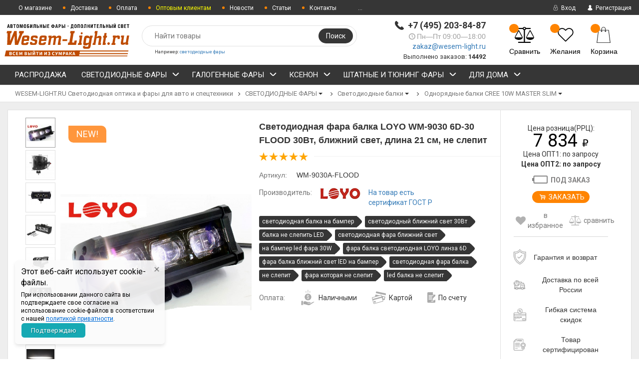

--- FILE ---
content_type: text/html; charset=utf-8
request_url: https://wesem-light.ru/linzovannaya-30-vt-vetodiodnaya-fara-led-balka-loyo-6d-30-blizhniy-svet-s-chetkimi-granitsami-ne-slepit/
body_size: 29906
content:




<!DOCTYPE html>
<html lang="ru">

<head>
    <meta name="google-site-verification" content="L93HsjKsALk3p_JwimlvDCXAKonNZjVjdyukTh-0rCM" />
    <meta http-equiv="Content-Type" content="text/html; charset=utf-8"/>
    <!-- <meta name="viewport" content="width=device-width, initial-scale=1" />-->
    <meta name="viewport" content="width=device-width, initial-scale=1.0">
    <title>Купить Светодиодная фара балка LOYO WM-9030 6D-30 FLOOD 30Вт, ближний свет, длина 21 см, не слепит в Москве в интернет магазине | Wesem-light</title>
    <meta name="Keywords" content="светодиодная фара, светодиодная балка, балка с линзами 6d, балка loyo, светодиодная фара LOYO, на бампер, не слепит, для грузовика, для внедорожника" />
    <meta name="description" content='Светодиодная фара балка LOYO WM-9030 6D-30 FLOOD 30Вт, ближний свет, длина 21 см, не слепит купить в интернет магазине за 7834 р с экспресс доставкой в любой регион России. Оплата и прием заказов онлайн. Звоните ☎: +7 (495) 203-84-87."' />
    <meta name="theme-color" content="#ff8400">

                <link rel="shortcut icon" href="/wa-data/public/site/themes/epika/img/favicon.png?v1549572186"/>
            <!-- rss -->
        <link rel="alternate" type="application/rss+xml" title="WESEM-LIGHT.RU Светодиодная оптика и фары" href="https://wesem-light.ru/articles/rss/">        
    <!--bootstrap -->
    <link href="/wa-data/public/site/themes/epika/assets/css/bootstrap.min.css?v1.3.5.275" rel="stylesheet" type="text/css"/>
    <!--epika styles -->
    <link href="/wa-data/public/site/themes/epika/assets/main/epica-site.css?v1.3.5.275" rel="stylesheet" type="text/css"/>
    <link href="/wa-data/public/site/themes/epika/epika.site.css?v1.3.5.275" rel="stylesheet" type="text/css"/>


    <link href="https://fonts.googleapis.com/css?family=Roboto+Condensed:700%7CRoboto:400,700&amp;subset=cyrillic" rel="stylesheet">
    <link href="/wa-content/font/ruble/arial/fontface.css" rel="stylesheet" type="text/css">    <link href="https://wesem-light.ru/wa-data/public/shop/plugins/prodtabs/_/css/tabs.css" rel="stylesheet">
<link href="/wa-apps/shop/plugins/revolutionslider/css/revolution/settings.css?1.2.0" rel="stylesheet">
<link href="/wa-apps/shop/plugins/revolutionslider/css/revolution/layers.css?1.2.0" rel="stylesheet">
<link href="/wa-apps/shop/plugins/revolutionslider/css/revolution/navigation.css?1.2.0" rel="stylesheet">
<link href="/wa-apps/shop/plugins/revolutionslider/css/revolution/tooltip.css?1.2.0" rel="stylesheet">
 
    <link href="/wa-data/public/site/themes/epika/assets/css/remodal.css?v1.3.5.275" rel="stylesheet" type="text/css"/>
    <link href="/wa-data/public/site/themes/epika/assets/css/remodal-default-theme.css?v1.3.5.275" rel="stylesheet" type="text/css"/>
    <link href="/wa-data/public/site/themes/epika/assets/css/navi.css?v1.3.5.275" rel="stylesheet" type="text/css"/>
    <link href="/wa-data/public/site/themes/epika/assets/css/icons.css?v1.3.5.275" rel="stylesheet" type="text/css"/>
    <link href="/wa-data/public/site/themes/epika/assets/css/animate.css?v1.3.5.275" rel="stylesheet" type="text/css"/>
    <!--<script type="text/javascript" src="https://ajax.googleapis.com/ajax/libs/jquery/1.11.1/jquery.js"></script>-->
    <script type="text/javascript" src="/wa-content/js/jquery/jquery-1.11.1.min.js?v1.3.5.275" ></script>
    <script type="text/javascript" src="/wa-content/js/jquery/jquery-migrate-1.2.1.min.js?v1.3.5.275" ></script>
    <script src="https://wesem-light.ru/wa-data/public/shop/plugins/prodtabs/_/js/jquery.tabs.js"></script>
<script src="/wa-apps/shop/plugins/revolutionslider/js/revolution/jquery.themepunch.tools.min.js?1.2.0"></script>
<script src="/wa-apps/shop/plugins/revolutionslider/js/revolution/jquery.themepunch.revolution.min.js?1.2.0"></script>
<script src="/wa-apps/shop/plugins/revolutionslider/js/revolution/extensions/revolution.extension.carousel.min.js?1.2.0"></script>
<script src="/wa-apps/shop/plugins/revolutionslider/js/revolution/extensions/revolution.extension.parallax.min.js?1.2.0"></script>
 
    <link rel="stylesheet" href="https://wesem-light.ru/wa-apps/multiform/css/frontend.min.css?v=4.1.1"><script src="https://wesem-light.ru/wa-apps/multiform/js/frontend.min.js?v=4.1.1"></script>
        <!-- shop app css -->
<link href="/wa-data/public/site/themes/epika/assets/main/reviews.css?v1.3.5.275" rel="stylesheet" />
<link href="/wa-data/public/shop/themes/epika/assets/sb/jquery.mCustomScrollbar.min.css?v1.3.5.275" rel="stylesheet" />
<script type="text/javascript" src="/wa-apps/shop/js/lazy.load.js?v11.6.0.1130"></script>
<script type="text/javascript" src="/wa-data/public/shop/themes/epika/assets/sb/jquery.mCustomScrollbar.concat.min.js?v11.6.0.1130"></script>

<script type="text/javascript" src="/wa-content/js/jquery-plugins/jquery.retina.min.js?v3.8.4"></script>
<script type="text/javascript">$(window).load(function() {
    /*
    if($('.promo img').length > 0) $('.promo img').retina({ force_original_dimensions: false });
    if($('.product-list img').length > 0) $('.product-list img').retina();
    if($('.product-info img').length > 0) $('.product-info img').retina();
    if($('.cart img').length > 0) $('.cart img').retina();
    if($('.bestsellers img').length > 0) $('.bestsellers img').retina();
    */
});
</script>

<script>
    $(document).ready(function() {
        $('#product-description span, .desc, .hint').css({'font-size': '14px', 'font-family': 'Helvetica'});
        //$('.related span').css({'font-size': '18px', 'font-family': 'Helvetica'});
    });
</script>


<!-- plugin hook: 'frontend_head' -->

 <script>
                $(function() { $.backtopSet = {"status":"1","bg":"#FF9800","bg2":"#FF9800","border_color":"#FF9800","border_size":"2","border_radius":"10","button_width":"50","button_height":"50","opacity":"0.8","text_size":"16","text":"\u25b2","link_color":"#ffffff","link_hover":"#363636","position_ver":"b","position_hor":"r","pos_ver":"50","pos_hor":"50","update_time":"1"}});</script>
                <script src='/wa-apps/shop/plugins/backtop/js/BackTop.js'></script>
                <link rel='stylesheet' href='/wa-apps/shop/plugins/backtop/css/BackTop.css'>    <script src="/wa-content/js/jquery-plugins/jquery.cookie.js" defer></script>
<script src="/wa-apps/shop/plugins/ecommerce/assets/frontend.bundle.js?v=2.10.0" defer></script>
<script>
	(function () {
        var init_deferred = window.ecommerce_plugin_init_deferred = window.ecommerce_plugin_init_deferred || jQuery.Deferred();

		var load_deferred = window.ecommerce_plugin_load_deferred = window.ecommerce_plugin_load_deferred || jQuery.Deferred();
		var plugin_instance_init = jQuery.Deferred();

					plugin_instance_init.then(function () {
				init_deferred.resolve();
			});
		
		$(function () {
			load_deferred.then(function() {
				var ecommerce_state = {"cart_items":[],"is_admin_page":false,"currency":"RUB","cart_add_url":"\/cart\/add\/","cart_save_url":"\/cart\/save\/","cart_delete_url":"\/cart\/delete\/","order_cart_save_url":"\/order\/cart\/save\/","ecommerce_prepare_sku_detail_url":"\/ecommerce_prepare_data\/sku_detail\/","ecommerce_prepare_add_to_cart_url":"\/ecommerce_prepare_data\/add_to_cart\/","ecommerce_prepare_remove_from_cart_url":"\/ecommerce_prepare_data\/remove_from_cart\/","ecommerce_prepare_change_cart_url":"\/ecommerce_prepare_data\/change_cart\/","ecommerce_prepare_products_list":"\/ecommerce_prepare_data\/products_list\/","yandex_purchase_log_url":"\/ecommerce_datalog\/yandex_purchase\/","plugin_config":{"is_plugin_enabled":true,"is_yandex_data_sending_enabled":true,"is_yandex_data_log_enabled":false,"yandex_counter_id":"","yandex_view_product_goal_id":"","yandex_new_order_goal_id":"893671","is_dynamic_mytarget_remarketing_enabled":false,"is_mytarget_enabled":false,"mytarget_counter_id":"","mytarget_feed_id":"","mytarget_format_id":"MYTARGET_PRODUCT_ID"}};

				window.initEcommercePlugin(ecommerce_state);

				plugin_instance_init.resolve();

                var ecommerce_plugin = window.getEcommercePluginInstance();

                if (ecommerce_plugin._mytarget_ecommerce) {
                    if (window.location.pathname == '/') {
                        ecommerce_plugin._mytarget_ecommerce.setPageType('home');
                        ecommerce_plugin._mytarget_ecommerce.includeMytargetDynamicRemarketing();
                    }
                }
			});
		});
	})();
</script><link rel='stylesheet' href='/wa-data/public/shop/plugins/itemsets/css/itemsetsFrontend.css'>
                <style type='text/css'>
                    i.itemsets-pl.loader { background: url(/wa-apps/shop/plugins/itemsets/img/loader.gif) no-repeat; width: 43px; height: 11px; display: inline-block; }
                </style>
                <script type='text/javascript' src='/wa-apps/shop/plugins/itemsets/js/itemsetsFrontend.js'></script>
                <script type='text/javascript' src='/wa-apps/shop/plugins/itemsets/js/itemsetsFrontendLocaleOriginal.js'></script>
                <script type='text/javascript'>
                    (function($) { 
                        $(function() {
                            $.itemsetsFrontend.init();
                        });
                    })(jQuery);
                </script>
	
<script>
  (function(i,s,o,g,r,a,m){i['GoogleAnalyticsObject']=r;i[r]=i[r]||function(){
  (i[r].q=i[r].q||[]).push(arguments)},i[r].l=1*new Date();a=s.createElement(o),
  m=s.getElementsByTagName(o)[0];a.async=1;a.src=g;m.parentNode.insertBefore(a,m)
  })(window,document,'script','//www.google-analytics.com/analytics.js','ga');

  ga('create', 'UA-57683853-1', 'auto');
  ga('send', 'pageview');

</script>

	


<!-- Yandex.Metrika counter --> <script type="text/javascript" > (function(m,e,t,r,i,k,a){m[i]=m[i]||function(){(m[i].a=m[i].a||[]).push(arguments)}; m[i].l=1*new Date();k=e.createElement(t),a=e.getElementsByTagName(t)[0],k.async=1,k.src=r,a.parentNode.insertBefore(k,a)}) (window, document, "script", "https://mc.yandex.ru/metrika/tag.js", "ym"); ym(4776706, "init", { clickmap:true, trackLinks:true, accurateTrackBounce:true, webvisor:true, trackHash:true, ecommerce:"dataLayer" }); </script><!-- /Yandex.Metrika counter -->



<script type="text/javascript">!function(){var t=document.createElement("script");t.type="text/javascript",t.async=!0,t.src="https://vk.com/js/api/openapi.js?161",t.onload=function(){VK.Retargeting.Init("VK-RTRG-382068-ahbJ6"),VK.Retargeting.Hit()},document.head.appendChild(t)}();</script>


    <link href="https://cdnjs.cloudflare.com/ajax/libs/lightbox2/2.11.1/css/lightbox.min.css" rel="stylesheet" type="text/css"/>
    <script type="text/javascript" src="https://cdnjs.cloudflare.com/ajax/libs/lightbox2/2.11.1/js/lightbox.js" ></script>
    
    <meta property="og:type" content="website">
<meta property="og:title" content="Светодиодная фара балка LOYO WM-9030 6D-30 FLOOD 30Вт, ближний свет, длина 21 см, не слепит">
<meta property="og:description" content="Светодиодная LED фара 30ВТ LOYO на бампер. Фара выполнена на линзах по технологии 6D, имеет четкие границы и не слепит встречных. Доставка в любой регион РФ. Отгрузка со склада в Москве оптом и в Розницу.">
<meta property="og:image" content="https://wesem-light.ru/wa-data/public/shop/products/04/23/22304/images/19432/19432.750x0.jpg">
<meta property="og:url" content="https://wesem-light.ru/linzovannaya-30-vt-vetodiodnaya-fara-led-balka-loyo-6d-30-blizhniy-svet-s-chetkimi-granitsami-ne-slepit/">
<meta property="product:price:amount" content="7834">
<meta property="product:price:currency" content="RUB">
<link rel="icon" href="/favicon.ico" type="image/x-icon" /> 

    <!--[if lt IE 7]>
    <script src="https://ie7-js.googlecode.com/svn/version/2.1(beta4)/IE7.js?v1.3.5.275" 1></script>
    <![endif]-->


    <!--[if lt IE 9]>
    <script>
        document.createElement('header');
        document.createElement('nav');
        document.createElement('section');
        document.createElement('article');
        document.createElement('aside');
        document.createElement('footer');
        document.createElement('figure');
        document.createElement('hgroup');
        document.createElement('menu');
    </script>
    <![endif]-->
    <!--[if lt IE 8]>
    <script src="https://ie7-js.googlecode.com/svn/version/2.1(beta4)/IE8.js?v1.3.5.275"></script>
    <![endif]-->

        <style>
        .multiform-body{
            padding: 0px !important;
        }
        .multiform-popup-link {
            color: #337ab7;
            text-decoration: underline;
        }
        
        .contact .multiform-popup-link {
            color: #FFF !important;
        }
        .callback-input {
            padding: 5px 10px !important;;
            font-size: 14px !important;;
        }
        .multiform-wrap.default-theme{
            max-width: 500px !important;
        }
        .default-theme .multiform-gap-field{
            padding: 0px !important;
        }
        
        .default-theme .mf-button {
            padding: 10px !important;
            color: #FFF !important;
        }
        .epika .wide_horizontal_menu .cd-dropdown-content > .selected > a { color:white; }
        .epika header .top-line { background: #363636;}
        .epika .shop-controls.fixed-pos { background-color:#363636;}
        .epika header .search-wrapper button { background: #363636;}
        .epika header .top-line .pages li a:after { background-color:#ff8400;}
        .epika .navigation { background-color:#363636;}
        .epika .navigation .cd-dropdown-trigger { background-color:#ff8400;}
        .epika footer { border-top: 4px solid #ff8400;}
        .epika header .shop-controls li .badge { background-color:#ff8400;}
        .epika footer { background-color: #363636}
        .epika footer .widget ul.inline li.selected a { background-color: #ff8400;}
        .epika .button { background-color:#ff8400;}
        .epika .lazyloading-paging .menu-h li.loaded a, .lazyloading-paging .menu-h li.selected a { background:#ff8400; border-color:#ff8400}
        .epika .flexMenu-popup { background-color: #363636;}
        .epika .cd-dropdown.dropdown-is-active { border-bottom-color: #ff8400}
        .epika .dropdown-menu:before { border-color: transparent transparent #363636 transparent;}

        .epika header .fly-in-cart .fl-cart-title,
        .epika .cart-body #apply-coupon-code button,
        .scrollbar .handle,
        .ui-slider-horizontal .ui-slider-handle,
        .cd-dropdown-content > .has-children > a.is-active::before, .cd-dropdown-content > .has-children > a.is-active::after
        { background:#ff8400}

        .epika .ui-slider-horizontal .ui-slider-handle:active,
        .epika .cart-form .options .option.selected
        {
        border-color: #ff8400
        }

        @media only screen and (min-width: 1024px) {
            nav .cd-dropdown-content > li.selected > a {
               background:#ff8400;
            }
            .wide_horizontal_menu .flexMenu-viewMore .flexMenu-popup a:hover, .wide_horizontal_menu .cd-dropdown-content > li > a:hover {
                background:#ff8400 !important;
            }
            .wide_horizontal_menu .flexMenu-viewMore > a {
                    background:#ff8400 !important;
                }
            }


        .epika .dropdown-menu,
        .epika .tags .tag,
        .epika .tags .tag:after
        { background-color:#363636;}

        @media only screen and (min-width: 320px) {
            .cd-dropdown { background-color:#363636;}
        }

        .epika .dropdown-menu li a:hover,
        .ui-slider-range,
        .epika footer .widget label.selected,
        .epika .cart-form .options .option.selected,
        .epika .tags .tag:hover,
        .epika .tags .tag:hover:after,
        .epika .controls button.add-to-cart-btn,
        .epika .cart-body h1,
        .epika .show-filter-button,
        .epika .cd-dropdown h2,
        .blog .sidebar .search-wrapper button, .site .sidebar .search-wrapper button, .photo .sidebar .search-wrapper button
        { background-color:#ff8400;}

        .epika header .fly-in-cart .fly-in-cart-item .item-name a .item-price,
        .epika header .fly-in-cart .fl-cart-in .total .t-discount,
        .epika .cart-body .cart-totals .t-discount,
        .epika .add2cart .price,
        .epika .tabpanel .nav-tabs li.active a,
        .epika .product-information section.related h2 span i, .epika .product-information section.related h2 span strong.add-to-cart-btn,
        .epika .breadcrumbs a:hover,
        .blog .content section.post h3 a,
        .epika .remodal .product-info .image-container .go-to-product
        { color:#ff8400}

        @media only screen and (min-width: 1024px) {
            .cd-dropdown { background-color:white; }
            .epika .wide_horizontal_menu .cd-dropdown-content > li > a, .epika .navigation ul.pages > li > a {
                /*color: ;*/
             }
            .epika .wide_horizontal_menu .cd-dropdown-content > li > a .more-cat:before, .epika .wide_horizontal_menu .cd-dropdown-content > li > a .more-cat:after {
                /*background: ;*/
            }
            .epika .wide_horizontal_menu .cd-dropdown-content > li.flexMenu-viewMore > a {
                color:white;
            }
            .epika .wide_horizontal_menu .cd-dropdown-content > li.selected > a .more-cat:before, .epika .wide_horizontal_menu .cd-dropdown-content > li.selected > a .more-cat:after, .epika .wide_horizontal_menu .cd-dropdown-content > li > a.is-active .more-cat:before, .epika .wide_horizontal_menu .cd-dropdown-content > li > a.is-active .more-cat:after {
                background: white;
            }
            .wide_horizontal_menu .cd-dropdown-content > .has-children > a.is-active { background-color:#ff8400;}
            .no-touch .cd-dropdown-content > li:not(.has-children) a:hover,
            .cd-dropdown-content .cd-dropdown-gallery .cd-dropdown-item,
            .cd-dropdown-content .cd-dropdown-icons .cd-dropdown-item,
            .cd-dropdown-content .cd-secondary-dropdown > li > a,
            .cd-dropdown-content .see-all a,
            .no-touch .cd-dropdown-content .cd-secondary-dropdown a:hover {
            color:#ff8400
        }
        .cd-dropdown-content > .has-children > a.is-active {
        box-shadow: inset 2px 0 0 #ff8400;
        color:#ff8400
        }
        }

                     .filter-param .group .item {
                 width: 100% !important;
             }
          
                         .epika footer { border-color: #FF5722 }          .epika footer h5 { color: #FF5722 }                  .epika footer .widget ul li a:hover, .epika footer .widget label:hover { color: #ffab02 } .epika footer .widget ul li.selected a:hover, .epika footer .widget label.selected:hover { color: white}                          body.epika { background-color: #FFFFFF }                
                         .catalog-item.outofstock img { filter: grayscale(100%); opacity: 0.7; }         .epika footer { padding-bottom: 60px} 
    </style>

</head>
<body class="epika googlefonts-plugin  "><section id="top"></section>
<noscript><div><img src="https://mc.yandex.ru/watch/4776706" style="position:absolute; left:-9999px;" alt="" /></div></noscript>
                                                                                               <div style="display:none" class="comparison-preview">
        <div class="wrap">
            <div class="container-fluid">
                <ul class="products">
                                        <li class="compare-control">
                        <div class="flex fl-center compare-button">
                            <div>
                                <a href="/compare/" class="bt-def white"><span>Сравнить</span></a>
                                <a href="#" class="bt-def white clear-compare"><span>Очистить</span></a>
                            </div>
                        </div>
                    </li>
                </ul>
            </div>
        </div>
    </div>

<header >
    <div class="top-line">
        <div class="container">
            <div class="row">
                <div class="e-space apps" style="text-align: left;">
                                        
                                        
                    <ul class="pages" style="display: initial;">
                                                
                        <!-- <menu_mobile> -->
                        <!--
                        <li class="menu_show"><a href="/o-magazine-wesem-light/">О магазине</a></li>
                        <li class="menu_show"><a href="/optovikam/"><span style="color: yellow;">Оптом</span></a></li>
                        <li class="menu_show"><a href="/reviews/">Отзывы</a></li>
                        <li class="menu_show"><a href="/kontakty/"><i class="icon-"></i>Контакты</a></li>
                        -->
                        <!-- </menu_mobile> -->
                        
                        <!-- <menu_pc> -->
                        <li class="menu_hide"><a href="/o-magazine-wesem-light/">О магазине</a></li>
                        <li class="menu_hide"><a href="/dostavka-i-oplata/"><i class="icon-"></i>Доставка</a></li>
                        <li class="menu_hide"><a href="/vyrianty-oplaty-zakazov/"><i class="icon-"></i>Оплата</a></li>
                        <li class="menu_hide"><a href="/optovikam/"><i class="icon-"></i><span style="color: yellow;">Оптовым клиентам</span></a></li>
                        <li class="menu_hide"><a href="/blog/"><i class="icon-"></i>Новости</a></li>
                        <li class="menu_hide"><a href="/stati/"><i class="icon-"></i>Статьи</a></li>
                        <li class="menu_hide"><a href="/kontakty/"><i class="icon-"></i>Контакты</a></li>
                        <li class="menu_hide"><a href="/reviews/"><i class="icon-blogicon"></i> Отзывы о магазине</a></li>
                        <li class="menu_hide"><a href="/o-magazine-wesem-light/politika-obrabotki-personalnykh-dannykh/"><i class="icon-"></i>Политика конфиденциальности</a></li>
                        <!-- </menu_pc> -->
                        
                    </ul>

                </div>

                <div class="e-space user-login">
                                            <!-- user auth -->
                        <ul class="auth">
                                                            <li><a class="login" href="/login/"><i class="icon-auth"></i> Вход</a></li>
                                <li><a class="login register" href="/signup/"><i class="icon-user"></i> Регистрация</a></li>
                                                    </ul>
                                    </div>
            </div>
        </div>
    </div>


    <div class="container"> <a id="link" href="#"></a>
        <div class="head-controller row">

                <div class="ep-logo show50">
                    <h2 class="logo">
                         <a href="/">                             <img src="/images/logo-wesem.svg" alt="WESEM-LIGHT.RU Светодиодная оптика и фары" id="logo">
                            <!--
                                                            WESEM-LIGHT.RU Светодиодная оптика и фары
                                                        -->
                         </a>                    </h2>
                </div>
                
                <div class="ep-contact show-mob">
                    <ul>
                        <li class="ep-phone"><i class="icon-phone"></i> <strong><a href="tel:+7(495)203-84-87" style="color: #333333;text-decoration: none;">+7 (495) 203-84-87</a></strong></li>
                        <li class="ep-worktime"><span class="hint"><i class="icon-clock"></i>Пн—Пт 09:00—18:00</span></li>                        <li></li>
                        <li></li>
                        <li><a href="mailto:zakaz@wesem-light.ru">zakaz@wesem-light.ru</a></li>
                        <li><span style="font-size: small;">Выполнено заказов: <b>14492</b></span></li>
                        
                    </ul>
                </div>

            
            
            <div class="ep-search">
                <form method="get" action="/search/" class="search search-form">
                    <div class="search-wrapper">
                        <input id="search" type="search" name="query" autocomplete="off"  placeholder="Найти товары">
                        <button type="submit">Поиск</button>
                        
                        <div class="autocomplete-container"></div>
                    </div>
                    <p id="hide">Например: <a href="/search/?query=светодиодные фары">светодиодные фары</a></p>
                </form>
                
            </div>
            <div class="ep-controls show50">
                <div class="row">
                   
                    <ul class="shop-controls style_1">
                                                    <li class="login"><a class="login" href="/login/"><i class="icon-user"></i> <span>Вход</span></a></li>
                                                                            <li id="compare-leash" class="compare ">
                                <a href="/compare/">
                                   
                                    <span class="badge"><strong class="count"><span style="visibility: hidden;">0</span></strong></span>
                                    <i class="icon-balance-scale"></i>
                                    <span class="desc">Сравнить</span>
                                </a>
                            </li>
                                                                            <li id="ft_favorites" class="wishlist">
                                <a href="/search/?get=epikafavorites">
                                    <span class="badge"><strong class="count"><span style="visibility: hidden;">0</span></strong></span>
                                    <i class="icon-heart"></i>
                                    <span class="desc">Желания</span>
                                </a>
                            </li>
                                                
                        <li id="cart" class="cart ">
                            <a href="#" data-href="/cart/">
                                <span class="badge cart_count"><strong class="count"><span style="visibility: hidden;">0</span></strong></span>
                                <i class="icon-shopicon"></i>
                                <strong class="cart-total" style="font-size: 0;">0 <span class="ruble">₽</span></strong>
                                <span class="desc">Корзина</span>
                                <div class="fly-in-mini-cart" style="display: none">
                                    <div class="fly-in-cart">
                                    </div>
                                </div>
                            </a>
                        </li>
                                                <li class="phone-call">
                            <a href="#top">
                                <i class="icon-angle-up"></i>
                                <span class="desc">Вверх</span>
                            </a>
                        </li>
                    </ul>
                </div>
            </div>
            
        </div>
        </div>
        <section class="navigation ">
            <h2 style="display: none">Навигация</h2>
            <div class="container">
                <div class="row">
                    <div class="col-lg-12">
                        <div class="cd-dropdown-wrapper wide_horizontal_menu">
<a class="cd-dropdown-trigger" href="#0">Каталог товаров</a>
<nav class="cd-dropdown">
    <h2>Каталог товаров</h2>
    <a href="#0" class="cd-close">Close</a>
    <ul class="cd-dropdown-content">

                        <li >
        <a href="/category/tovary-so-skidkoy/"> РАСПРОДАЖА </a>
                </li>
                        <li class="has-children " >
        <a href="/category/svyetodiodnyye-fary/"> СВЕТОДИОДНЫЕ ФАРЫ  <span class="more-cat"></span></a>
                <ul class="level-1 cd-dropdown-icons is-hidden">
            <li class="go-back"><a href="#0"><span>Назад</span></a></li>
            <li class="see-all"><a href="/category/svyetodiodnyye-fary/">Смотреть все</a></li>

                        
                                    <li>
                <a class="cd-dropdown-item" href="/category/svyetodiodnyye-fary/peredniy-golovnoy-svet/" style="background-image:url(/wa-data/public/shop/categories/1512/1512.png)">
                                        Фары головного света                                             <p></p>
                                    </a>
                <ul class="level-2 is-hidden">
                                                        </ul>
                                        <li>
                <a class="cd-dropdown-item" href="/category/svyetodiodnyye-fary/komplekty-far-s-provodkoy/" style="background-image:url(/wa-data/public/shop/categories/1511/1511.png)">
                                        Комплекты фар с проводкой                                             <p></p>
                                    </a>
                <ul class="level-2 is-hidden">
                                                        </ul>
                                        <li class="has-children" >
                <a class="cd-dropdown-item" href="/category/svyetodiodnyye-fary/spetssignaly/" style="background-image:url(/wa-data/public/shop/categories/1499/1499.png)">
                                        Спецсигналы  <span class="more-cat а1"></span>                                            <p></p>
                                    </a>
                <ul class="level-2 is-hidden">
                                                        </ul>
                                        <li class="has-children" >
                <a class="cd-dropdown-item" href="/category/svyetodiodnyye-fary/svetodiodnye-balki/" style="background-image:url(https://wesem-light.ru/wa-data/public/shop/categories/1482/1482.png)">
                                        Светодиодные балки  <span class="more-cat а1"></span>                                            <p></p>
                                    </a>
                <ul class="level-2 is-hidden">
                                                        </ul>
                                        <li>
                <a class="cd-dropdown-item" href="/category/svyetodiodnyye-fary/golovnye-fary-7-dyuymov/" style="background-image:url(/wa-data/public/shop/categories/1432/1432.png)">
                                        Передние фары 7&quot; дюймов                                             <p></p>
                                    </a>
                <ul class="level-2 is-hidden">
                                                        </ul>
                                        <li>
                <a class="cd-dropdown-item" href="/category/svyetodiodnyye-fary/siriya-loyo-work/" style="background-image:url(/wa-data/public/shop/categories/1417/1417.png)">
                                        Фары рабочего света WORK                                             <p></p>
                                    </a>
                <ul class="level-2 is-hidden">
                                                        </ul>
                                        <li>
                <a class="cd-dropdown-item" href="/category/svyetodiodnyye-fary/seriya-loyo-mini/" style="background-image:url(/wa-data/public/shop/categories/1418/1418.png)">
                                        Узкие и компактные фары серия MINI                                             <p></p>
                                    </a>
                <ul class="level-2 is-hidden">
                                                        </ul>
                                        <li>
                <a class="cd-dropdown-item" href="/category/svyetodiodnyye-fary/seriya-loyo-universal-hi/" style="background-image:url(/wa-data/public/shop/categories/1425/1425.png)">
                                        Дальний свет UNIVERSAL HI                                             <p></p>
                                    </a>
                <ul class="level-2 is-hidden">
                                                        </ul>
                                        <li>
                <a class="cd-dropdown-item" href="/category/svyetodiodnyye-fary/aksyessuary-dlya-far/" style="background-image:url(/wa-data/public/shop/categories/1451/1451.png)">
                                        Аксессуары для фар                                             <p></p>
                                    </a>
                <ul class="level-2 is-hidden">
                                                        </ul>
                                        <li>
                <a class="cd-dropdown-item" href="/category/svyetodiodnyye-fary/fary-na-kryshu/" style="background-image:url(/wa-data/public/shop/categories/1453/1453.png)">
                                        Фары на крышу внедорожника                                             <p></p>
                                    </a>
                <ul class="level-2 is-hidden">
                                                        </ul>
                                        <li>
                <a class="cd-dropdown-item" href="/category/svyetodiodnyye-fary/svet-dlya-avtokempera/" style="background-image:url(/wa-data/public/shop/categories/1493/1493.png)">
                                        Свет для автокемпера                                             <p></p>
                                    </a>
                <ul class="level-2 is-hidden">
                                                        </ul>
                                        <li>
                <a class="cd-dropdown-item" href="/category/svyetodiodnyye-fary/svet-dlya-ekspeditsionnika/" style="background-image:url(/wa-data/public/shop/categories/1492/1492.png)">
                                        Свет для экспедиционника                                             <p></p>
                                    </a>
                <ul class="level-2 is-hidden">
                                                        </ul>
                                        <li class="has-children" >
                <a class="cd-dropdown-item" href="/category/svyetodiodnyye-fary/fary-dlya-gruzovikov/" style="background-image:url(/wa-data/public/shop/categories/1449/1449.png)">
                                        Фары для грузовиков  <span class="more-cat а1"></span>                                            <p></p>
                                    </a>
                <ul class="level-2 is-hidden">
                                                        </ul>
                                        <li class="has-children" >
                <a class="cd-dropdown-item" href="/category/svyetodiodnyye-fary/fary-dlya-vnyedorozhnikov/" style="background-image:url(/wa-data/public/shop/categories/1448/1448.png)">
                                        Фары для внедорожников  <span class="more-cat а1"></span>                                            <p></p>
                                    </a>
                <ul class="level-2 is-hidden">
                                                        </ul>
                                        <li>
                <a class="cd-dropdown-item" href="/category/svyetodiodnyye-fary/fary-dlya-lodok-i-katerov/" style="background-image:url(/wa-data/public/shop/categories/1474/1474.png)">
                                        Фары для лодок и катеров                                             <p></p>
                                    </a>
                <ul class="level-2 is-hidden">
                                                        </ul>
                                        <li>
                <a class="cd-dropdown-item" href="/category/svyetodiodnyye-fary/fary-dlya-mototsikla/" style="background-image:url(/wa-data/public/shop/categories/1514/1514.96.jpg?v=1568704643)">
                                        Фары для мотоцикла                                             <p></p>
                                    </a>
                <ul class="level-2 is-hidden">
                                                        </ul>
                                        <li class="has-children" >
                <a class="cd-dropdown-item" href="/category/svyetodiodnyye-fary/fary-dlya-kvadrotsikla/" style="background-image:url(/wa-data/public/shop/categories/1431/1431.png)">
                                        Фары для квадроцикла  <span class="more-cat а1"></span>                                            <p></p>
                                    </a>
                <ul class="level-2 is-hidden">
                                                        </ul>
                                        <li>
                <a class="cd-dropdown-item" href="/category/svyetodiodnyye-fary/fary-dlya-selkhoztekhniki/" style="background-image:url(/wa-data/public/shop/categories/1476/1476.png)">
                                        Фары для сельхозтехники                                             <p></p>
                                    </a>
                <ul class="level-2 is-hidden">
                                                        </ul>
                                        <li>
                <a class="cd-dropdown-item" href="/category/svyetodiodnyye-fary/fary-dlya-stroitelnoy-tekhniki/" style="background-image:url(/wa-data/public/shop/categories/1475/1475.png)">
                                        Фары для строительной техники                                             <p></p>
                                    </a>
                <ul class="level-2 is-hidden">
                                                        </ul>
                                        <li class="has-children" >
                <a class="cd-dropdown-item" href="/category/svyetodiodnyye-fary/po-tipu-transporta/fary-dlya-spyetstyekhniki/pogruzchik/" style="background-image:url(/wa-data/public/shop/categories/1480/1480.png)">
                                        Фары для погрузчика  <span class="more-cat а1"></span>                                            <p></p>
                                    </a>
                <ul class="level-2 is-hidden">
                                                        </ul>
                                        <li>
                <a class="cd-dropdown-item" href="/category/svyetodiodnyye-fary/traktor/" style="background-image:url(/wa-data/public/shop/categories/1481/1481.png)">
                                        Фары для трактора                                             <p></p>
                                    </a>
                <ul class="level-2 is-hidden">
                                                        </ul>
                                        <li class="has-children" >
                <a class="cd-dropdown-item" href="/category/svyetodiodnyye-fary/fary-dlya-spyetstyekhniki/" style="background-image:url(/wa-data/public/shop/categories/1450/1450.png)">
                                        Фары для спецтехники  <span class="more-cat а1"></span>                                            <p></p>
                                    </a>
                <ul class="level-2 is-hidden">
                                                        </ul>
                                        <li>
                <a class="cd-dropdown-item" href="/category/svyetodiodnyye-fary/drugie-proizvoditeli/" style="background-image:url(/wa-data/public/shop/categories/1509/1509.png)">
                                        Другие производители                                             <p></p>
                                    </a>
                <ul class="level-2 is-hidden">
                                                        </ul>
                            </ul>
                    </li>
                        <li class="has-children " >
        <a href="/category/dopolnitelnyj-svet/"> ГАЛОГЕННЫЕ ФАРЫ  <span class="more-cat"></span></a>
                <ul class="level-1 cd-dropdown-icons is-hidden">
            <li class="go-back"><a href="#0"><span>Назад</span></a></li>
            <li class="see-all"><a href="/category/dopolnitelnyj-svet/">Смотреть все</a></li>

                        
                                    <li>
                <a class="cd-dropdown-item" href="/category/dopolnitelnyj-svet/golovnoj-svet/" style="background-image:url(/wa-data/public/shop/categories/80/80.96.png)">
                                        Головной свет (ближний/дальний)                                             <p></p>
                                    </a>
                <ul class="level-2 is-hidden">
                                                        </ul>
                                        <li>
                <a class="cd-dropdown-item" href="/category/dopolnitelnyj-svet/dalnij-svet/" style="background-image:url(/wa-data/public/shop/categories/78/78.96.png)">
                                        Дальний свет                                             <p></p>
                                    </a>
                <ul class="level-2 is-hidden">
                                                        </ul>
                                        <li class="has-children" >
                <a class="cd-dropdown-item" href="/category/dopolnitelnyj-svet/protivotumannyj-svet/" style="background-image:url(https://wesem-light.ru/wa-data/public/shop/categories/81/81.96.png)">
                                        Противотуманные фары  <span class="more-cat а1"></span>                                            <p></p>
                                    </a>
                <ul class="level-2 is-hidden">
                                                        </ul>
                                        <li class="has-children" >
                <a class="cd-dropdown-item" href="/category/dopolnitelnyj-svet/rabochij-svet/" style="background-image:url(/wa-data/public/shop/categories/79/79.96.png)">
                                        Рабочий свет  <span class="more-cat а1"></span>                                            <p></p>
                                    </a>
                <ul class="level-2 is-hidden">
                                                        </ul>
                                        <li>
                <a class="cd-dropdown-item" href="/category/dopolnitelnyj-svet/aksessuary-dlja-wesem/" style="background-image:url(/wa-data/public/shop/categories/82/82.96.png)">
                                        Аксессуары для Wesem(автолампы)                                             <p></p>
                                    </a>
                <ul class="level-2 is-hidden">
                                                        </ul>
                                        <li class="has-children" >
                <a class="cd-dropdown-item" href="/category/dopolnitelnyj-svet/dopolnitelnyj-svet-dlja-atv/" style="background-image:url(/wa-data/public/shop/categories/85/85.96.png)">
                                        Фары для ATV  <span class="more-cat а1"></span>                                            <p></p>
                                    </a>
                <ul class="level-2 is-hidden">
                                                        </ul>
                                        <li>
                <a class="cd-dropdown-item" href="/category/dopolnitelnyj-svet/hromirovannye-fary/" style="background-image:url(/wa-data/public/shop/categories/583/583.96.png)">
                                        Хромированные фары                                             <p></p>
                                    </a>
                <ul class="level-2 is-hidden">
                                                        </ul>
                                        <li>
                <a class="cd-dropdown-item" href="/category/dopolnitelnyj-svet/zheltye-fary/" style="background-image:url(/wa-data/public/shop/categories/581/581.96.png)">
                                        Желтые фары                                             <p></p>
                                    </a>
                <ul class="level-2 is-hidden">
                                                        </ul>
                            </ul>
                    </li>
                        <li class="has-children " >
        <a href="/category/ksenon/"> КСЕНОН  <span class="more-cat"></span></a>
                <ul class="level-1 cd-dropdown-icons is-hidden">
            <li class="go-back"><a href="#0"><span>Назад</span></a></li>
            <li class="see-all"><a href="/category/ksenon/">Смотреть все</a></li>

                        
                                    <li>
                <a class="cd-dropdown-item" href="/category/ksenon/dopolnityelnyye-fary-ksyenon/" style="background-image:url(/wa-data/public/shop/categories/1426/1426.png)">
                                        Ксеноновые фары и фонари                                             <p></p>
                                    </a>
                <ul class="level-2 is-hidden">
                                                        </ul>
                                        <li>
                <a class="cd-dropdown-item" href="/category/ksenon/biksenonovye-linzy/" style="background-image:url(/wa-data/public/shop/categories/584/584.png)">
                                        Биксеноновые линзы                                             <p></p>
                                    </a>
                <ul class="level-2 is-hidden">
                                                        </ul>
                                        <li>
                <a class="cd-dropdown-item" href="/category/ksenon/bloki-rozzhiga/" style="background-image:url(/wa-data/public/shop/categories/585/585.png)">
                                        Блоки розжига                                             <p></p>
                                    </a>
                <ul class="level-2 is-hidden">
                                                        </ul>
                                        <li>
                <a class="cd-dropdown-item" href="/category/ksenon/ksenonovye-lampy/" style="background-image:url(/wa-data/public/shop/categories/586/586.png)">
                                        Ксеноновые лампы                                             <p></p>
                                    </a>
                <ul class="level-2 is-hidden">
                                                        </ul>
                            </ul>
                    </li>
                        <li class="has-children " >
        <a href="/category/shtatnye-i-tyuning-fary/"> ШТАТНЫЕ И ТЮНИНГ ФАРЫ  <span class="more-cat"></span></a>
                <ul class="level-1 cd-dropdown-icons is-hidden">
            <li class="go-back"><a href="#0"><span>Назад</span></a></li>
            <li class="see-all"><a href="/category/shtatnye-i-tyuning-fary/">Смотреть все</a></li>

                        
                                    <li class="has-children" >
                <a class="cd-dropdown-item" href="/category/shtatnye-i-tyuning-fary/shtatnye-fary-dlja-vnedorozhnikov/" style="background-image:url(/wa-data/public/shop/categories/569/569.png)">
                                        ФАРЫ ДЛЯ ВНЕДОРОЖНИКОВ  <span class="more-cat а1"></span>                                            <p></p>
                                    </a>
                <ul class="level-2 is-hidden">
                                                        </ul>
                            </ul>
                    </li>
                        <li class="has-children " >
        <a href="/category/dlya-doma/"> ДЛЯ ДОМА  <span class="more-cat"></span></a>
                <ul class="level-1 cd-dropdown-icons is-hidden">
            <li class="go-back"><a href="#0"><span>Назад</span></a></li>
            <li class="see-all"><a href="/category/dlya-doma/">Смотреть все</a></li>

                        
                                    <li>
                <a class="cd-dropdown-item" href="/category/dlya-doma/avtonomnye-svetilniki/" style="background-image:url(/wa-data/public/shop/categories/1489/1489.png)">
                                        Автономные светильники                                             <p></p>
                                    </a>
                <ul class="level-2 is-hidden">
                                                        </ul>
                                        <li>
                <a class="cd-dropdown-item" href="/category/dlya-doma/nastolnye-lampy/" style="background-image:url(/wa-data/public/shop/categories/1445/1445.png)">
                                        Настольные лампы                                             <p></p>
                                    </a>
                <ul class="level-2 is-hidden">
                                                        </ul>
                                        <li>
                <a class="cd-dropdown-item" href="/category/dlya-doma/svetodiodnye-prozhektory-dlya-proizvodstva/" style="background-image:url(/wa-data/public/shop/categories/1443/1443.png)">
                                        Светодиодные прожекторы для производства                                             <p></p>
                                    </a>
                <ul class="level-2 is-hidden">
                                                        </ul>
                                        <li>
                <a class="cd-dropdown-item" href="/category/dlya-doma/svetodiodnye-fonari-dlya-pomeshcheniy/" style="background-image:url(/wa-data/public/shop/categories/1441/1441.png)">
                                        Светодиодные фонари для помещений                                             <p></p>
                                    </a>
                <ul class="level-2 is-hidden">
                                                        </ul>
                                        <li>
                <a class="cd-dropdown-item" href="/category/dlya-doma/ulichnye-svetodiodnye-fonari/" style="background-image:url(/wa-data/public/shop/categories/1440/1440.png)">
                                        Уличные светодиодные фонари                                             <p></p>
                                    </a>
                <ul class="level-2 is-hidden">
                                                        </ul>
                            </ul>
                    </li>
        
       

                
        
    </ul>
</nav>
</div>


                    </div>
                </div>
            </div>
        </section>
</header>




<main  >
<div class="container ">
    
    


    <!-- plugin hook: 'frontend_header' -->

<div id="BackTop"  >
    <a href="#"><span class="BackTopText" style="display: block;">&#9650;</span></a>
</div>

<div class="content" id="page-content">




    

<link href="/wa-data/public/shop/themes/epika/swipebox/css/swipebox.css" rel="stylesheet" type="text/css">
<script type="text/javascript" src="/wa-data/public/shop/themes/epika/swipebox/js/jquery.swipebox.js"></script>
<script type="text/javascript">
	var productID = 22304;
</script>

<div itemscope itemtype="http://schema.org/Product">
<div class="e-space">
    <!-- internal navigation breadcrumbs -->
    
<nav class="breadcrumbs">
        <a href="/">WESEM-LIGHT.RU Светодиодная оптика и фары для авто и спецтехники</a>  <i class="icon-angle-right"></i>
    
                                                        <a href="/category/svyetodiodnyye-fary/">СВЕТОДИОДНЫЕ ФАРЫ</a>
                
                                <div class="dropdown">
                    <button class="dropdown-toggle" type="button" data-toggle="dropdown"><span class="caret"></span></button>
                    <ul class="dropdown-menu animated fadeInUp">
                                                                            <li><a href="/category/tovary-so-skidkoy/">РАСПРОДАЖА</a></li>                                                                                                                                                                                                         <li><a href="/category/dopolnitelnyj-svet/">ГАЛОГЕННЫЕ ФАРЫ</a></li>                                                                                                    <li><a href="/category/ksenon/">КСЕНОН</a></li>                                                                                                    <li><a href="/category/shtatnye-i-tyuning-fary/">ШТАТНЫЕ И ТЮНИНГ ФАРЫ</a></li>                                                                                                    <li><a href="/category/dlya-doma/">ДЛЯ ДОМА</a></li>                                                                    </ul>
                </div>
                                <i class="icon-angle-right"></i>
                                                <a href="/category/svyetodiodnyye-fary/svetodiodnye-balki/">Светодиодные балки</a>
                
                                <div class="dropdown">
                    <button class="dropdown-toggle" type="button" data-toggle="dropdown"><span class="caret"></span></button>
                    <ul class="dropdown-menu animated fadeInUp">
                                                                            <li><a href="/category/svyetodiodnyye-fary/peredniy-golovnoy-svet/">Фары головного света</a></li>                                                                                                    <li><a href="/category/svyetodiodnyye-fary/komplekty-far-s-provodkoy/">Комплекты фар с проводкой</a></li>                                                                                                    <li><a href="/category/svyetodiodnyye-fary/spetssignaly/">Спецсигналы</a></li>                                                                                                                                                                                                         <li><a href="/category/svyetodiodnyye-fary/golovnye-fary-7-dyuymov/">Передние фары 7&quot; дюймов</a></li>                                                                                                    <li><a href="/category/svyetodiodnyye-fary/siriya-loyo-work/">Фары рабочего света WORK</a></li>                                                                                                    <li><a href="/category/svyetodiodnyye-fary/seriya-loyo-mini/">Узкие и компактные фары серия MINI</a></li>                                                                                                    <li><a href="/category/svyetodiodnyye-fary/seriya-loyo-universal-hi/">Дальний свет UNIVERSAL HI</a></li>                                                                                                    <li><a href="/category/svyetodiodnyye-fary/aksyessuary-dlya-far/">Аксессуары для фар</a></li>                                                                                                    <li><a href="/category/svyetodiodnyye-fary/fary-na-kryshu/">Фары на крышу внедорожника</a></li>                                                                                                    <li><a href="/category/svyetodiodnyye-fary/svet-dlya-avtokempera/">Свет для автокемпера</a></li>                                                                                                    <li><a href="/category/svyetodiodnyye-fary/svet-dlya-ekspeditsionnika/">Свет для экспедиционника</a></li>                                                                                                    <li><a href="/category/svyetodiodnyye-fary/fary-dlya-gruzovikov/">Фары для грузовиков</a></li>                                                                                                    <li><a href="/category/svyetodiodnyye-fary/fary-dlya-vnyedorozhnikov/">Фары для внедорожников</a></li>                                                                                                    <li><a href="/category/svyetodiodnyye-fary/fary-dlya-lodok-i-katerov/">Фары для лодок и катеров</a></li>                                                                                                    <li><a href="/category/svyetodiodnyye-fary/fary-dlya-mototsikla/">Фары для мотоцикла</a></li>                                                                                                    <li><a href="/category/svyetodiodnyye-fary/fary-dlya-kvadrotsikla/">Фары для квадроцикла</a></li>                                                                                                    <li><a href="/category/svyetodiodnyye-fary/fary-dlya-selkhoztekhniki/">Фары для сельхозтехники</a></li>                                                                                                    <li><a href="/category/svyetodiodnyye-fary/fary-dlya-stroitelnoy-tekhniki/">Фары для строительной техники</a></li>                                                                                                    <li><a href="/category/svyetodiodnyye-fary/po-tipu-transporta/fary-dlya-spyetstyekhniki/pogruzchik/">Фары для погрузчика</a></li>                                                                                                    <li><a href="/category/svyetodiodnyye-fary/traktor/">Фары для трактора</a></li>                                                                                                    <li><a href="/category/svyetodiodnyye-fary/fary-dlya-spyetstyekhniki/">Фары для спецтехники</a></li>                                                                                                    <li><a href="/category/svyetodiodnyye-fary/drugie-proizvoditeli/">Другие производители</a></li>                                                                    </ul>
                </div>
                                <i class="icon-angle-right"></i>
                                                <a href="/category/svyetodiodnyye-fary/svetodiodnye-balki/seriya-loyo-master-slim/">Однорядные балки CREE 10W MASTER SLIM</a>
                
                                <div class="dropdown">
                    <button class="dropdown-toggle" type="button" data-toggle="dropdown"><span class="caret"></span></button>
                    <ul class="dropdown-menu animated fadeInUp">
                                                                            <li><a href="/category/svyetodiodnyye-fary/svetodiodnye-balki/semnye-svetoldiodnye-balki/">Съемные светодиодные балки</a></li>                                                                                                    <li><a href="/category/svyetodiodnyye-fary/svetodiodnye-balki/na-kryshu/">Светодиодная балка на крышу</a></li>                                                                                                    <li><a href="/category/svyetodiodnyye-fary/svetodiodnye-balki/blizhniy/">Светодиодная балка ближнего света</a></li>                                                                                                    <li><a href="/category/svyetodiodnyye-fary/svetodiodnye-balki/svetodiodnye-balki-kombo/">Светодиодные балки КОМБО</a></li>                                                                                                    <li><a href="/category/svyetodiodnyye-fary/svetodiodnye-balki/dalniy/">Светодиодная балка дальнего света</a></li>                                                                                                    <li><a href="/category/svyetodiodnyye-fary/svetodiodnye-balki/na-bamper/">Светодиодные балки на бампер</a></li>                                                                                                    <li><a href="/category/svyetodiodnyye-fary/svetodiodnye-balki/odnoryadnie/">Однорядные светодиодные балки</a></li>                                                                                                    <li><a href="/category/svyetodiodnyye-fary/svetodiodnye-balki/dvukhryadnie/">Двухрядные светодиодные балки</a></li>                                                                                                    <li><a href="/category/svyetodiodnyye-fary/svetodiodnye-balki/seriya-loyo-classic/">Двухрядные балки CREE 3W CLASSIC</a></li>                                                                                                    <li><a href="/category/svyetodiodnyye-fary/svetodiodnye-balki/seriya-loyo-master/">Двухрядные балки CREE 10W MASTER</a></li>                                                                                                                                                                         </ul>
                </div>
                                <i class="icon-angle-right"></i>
                        
    </nav>

</div>

<div class="row">
    <div class="e-space prd-sheet">
        <div class="product-info">
            <!-- image container -->
                        <div class="image-container">
                <figure class="product-gallery">
                                            <div class="more-images" id="product-gallery">
                            <div class="scroller">
                                                                                                            <div class="thumb image selected">
                                            <a id="product-image-19432" href="/wa-data/public/shop/products/04/23/22304/images/19432/19432.970.jpg" class="swipebox">
                                                <img alt="Светодиодная фара балка LOYO WM-9030 6D-30 FLOOD 30Вт, ближний свет, длина 21 см, не слепит" title="Светодиодная фара балка LOYO WM-9030 6D-30 FLOOD 30Вт, ближний свет, длина 21 см, не слепит" src="/wa-data/public/shop/products/04/23/22304/images/19432/19432.56.jpg">
                                            </a>
                                        </div>
                                                                                                                                                <div class="thumb image">
                                            <a id="product-image-18580" href="/wa-data/public/shop/products/04/23/22304/images/18580/18580.970.png" class="swipebox">
                                                <img alt="Светодиодная фара балка LOYO WM-9030 6D-30 FLOOD 30Вт, ближний свет, длина 21 см, не слепит" title="Светодиодная фара балка LOYO WM-9030 6D-30 FLOOD 30Вт, ближний свет, длина 21 см, не слепит" src="/wa-data/public/shop/products/04/23/22304/images/18580/18580.56.png">
                                            </a>
                                        </div>
                                                                                                                                                <div class="thumb image">
                                            <a id="product-image-18577" href="/wa-data/public/shop/products/04/23/22304/images/18577/18577.970.png" class="swipebox">
                                                <img alt="Светодиодная фара балка LOYO WM-9030 6D-30 FLOOD 30Вт, ближний свет, длина 21 см, не слепит" title="Светодиодная фара балка LOYO WM-9030 6D-30 FLOOD 30Вт, ближний свет, длина 21 см, не слепит" src="/wa-data/public/shop/products/04/23/22304/images/18577/18577.56.png">
                                            </a>
                                        </div>
                                                                                                                                                <div class="thumb image">
                                            <a id="product-image-18473" href="/wa-data/public/shop/products/04/23/22304/images/18473/18473.970.jpg" class="swipebox">
                                                <img alt="Светодиодная фара балка LOYO WM-9030 6D-30 FLOOD 30Вт, ближний свет, длина 21 см, не слепит" title="Светодиодная фара балка LOYO WM-9030 6D-30 FLOOD 30Вт, ближний свет, длина 21 см, не слепит" src="/wa-data/public/shop/products/04/23/22304/images/18473/18473.56.jpg">
                                            </a>
                                        </div>
                                                                                                                                                <div class="thumb image">
                                            <a id="product-image-18470" href="/wa-data/public/shop/products/04/23/22304/images/18470/18470.970.jpg" class="swipebox">
                                                <img alt="Светодиодная фара балка LOYO WM-9030 6D-30 FLOOD 30Вт, ближний свет, длина 21 см, не слепит" title="Светодиодная фара балка LOYO WM-9030 6D-30 FLOOD 30Вт, ближний свет, длина 21 см, не слепит" src="/wa-data/public/shop/products/04/23/22304/images/18470/18470.56.jpg">
                                            </a>
                                        </div>
                                                                                                                                                <div class="thumb image">
                                            <a id="product-image-18472" href="/wa-data/public/shop/products/04/23/22304/images/18472/18472.970.jpg" class="swipebox">
                                                <img alt="Светодиодная фара балка LOYO WM-9030 6D-30 FLOOD 30Вт, ближний свет, длина 21 см, не слепит" title="Светодиодная фара балка LOYO WM-9030 6D-30 FLOOD 30Вт, ближний свет, длина 21 см, не слепит" src="/wa-data/public/shop/products/04/23/22304/images/18472/18472.56.jpg">
                                            </a>
                                        </div>
                                                                                                                                                <div class="thumb image">
                                            <a id="product-image-18471" href="/wa-data/public/shop/products/04/23/22304/images/18471/18471.970.jpg" class="swipebox">
                                                <img alt="Светодиодная фара балка LOYO WM-9030 6D-30 FLOOD 30Вт, ближний свет, длина 21 см, не слепит" title="Светодиодная фара балка LOYO WM-9030 6D-30 FLOOD 30Вт, ближний свет, длина 21 см, не слепит" src="/wa-data/public/shop/products/04/23/22304/images/18471/18471.56.jpg">
                                            </a>
                                        </div>
                                                                                                                                                <div class="thumb image">
                                            <a id="product-image-18468" href="/wa-data/public/shop/products/04/23/22304/images/18468/18468.970.jpg" class="swipebox">
                                                <img alt="Светодиодная фара балка LOYO WM-9030 6D-30 FLOOD 30Вт, ближний свет, длина 21 см, не слепит" title="Светодиодная фара балка LOYO WM-9030 6D-30 FLOOD 30Вт, ближний свет, длина 21 см, не слепит" src="/wa-data/public/shop/products/04/23/22304/images/18468/18468.56.jpg">
                                            </a>
                                        </div>
                                                                                                                                                <div class="thumb image">
                                            <a id="product-image-18469" href="/wa-data/public/shop/products/04/23/22304/images/18469/18469.970.jpg" class="swipebox">
                                                <img alt="Светодиодная фара балка LOYO WM-9030 6D-30 FLOOD 30Вт, ближний свет, длина 21 см, не слепит" title="Светодиодная фара балка LOYO WM-9030 6D-30 FLOOD 30Вт, ближний свет, длина 21 см, не слепит" src="/wa-data/public/shop/products/04/23/22304/images/18469/18469.56.jpg">
                                            </a>
                                        </div>
                                                                    
                                                            </div>
                        </div>
                    
                                            <!-- main image -->
                        <div class="image lg-image" id="product-core-image">
                            <div class="badge-md">
                                <div class="badge new"><span>New!</span></div>
                            </div>
                                                        <a class="large-image-src" href="/wa-data/public/shop/products/04/23/22304/images/19432/19432.970.jpg">
                                <img itemprop="image" id="product-image" alt="Светодиодная фара балка LOYO WM-9030 6D-30 FLOOD 30Вт, ближний свет, длина 21 см, не слепит" title="Светодиодная фара балка LOYO WM-9030 6D-30 FLOOD 30Вт, ближний свет, длина 21 см, не слепит" src="/wa-data/public/shop/products/04/23/22304/images/19432/19432.700.jpg">
                            </a>
                            <div id="switching-image" style="display: none;"></div>
                        </div>
                    
                                    </figure>

                <a class="go-to-product" href="/linzovannaya-30-vt-vetodiodnaya-fara-led-balka-loyo-6d-30-blizhniy-svet-s-chetkimi-granitsami-ne-slepit/"><i class="icon-link"></i> На страницу продукта</a>
            </div>
                                                                                                                            
            <div class="description-container">
              <div class="take-me-away preorder">
                  <img itemprop="image" class="product-thumb-96-img" alt="Светодиодная фара балка LOYO WM-9030 6D-30 FLOOD 30Вт, ближний свет, длина 21 см, не слепит" src="/wa-data/public/shop/products/04/23/22304/images/19432/19432.96x96.jpg" style="display: none;">

                  <h1 class="title" itemprop="name">Светодиодная фара балка LOYO WM-9030 6D-30 FLOOD 30Вт, ближний свет, длина 21 см, не слепит</h1>

                                        <div class="rating nowrap" itemprop="aggregateRating" itemscope itemtype="http://schema.org/AggregateRating" title="Средняя оценка покупателей: 5.00 / 5">
                          <span class="stars"><i class="icon16 star"></i><i class="icon16 star"></i><i class="icon16 star"></i><i class="icon16 star"></i><i class="icon16 star"></i></span>
                          <span itemprop="ratingValue" style="display: none;">5.00</span>
                          <span itemprop="reviewCount" style="display: none;">4</span>
                          <div class="line"></div>
                      </div>
                  
                  
                                      <span class="hint"><span class="gray">Артикул:</span> WM-9030A-FLOOD</span>
                  
                  <div class="product-manufacture">
                                      <div class="name"><span class="gray">Производитель:</span></div>
                    <div class="img"><img src="/images/loyo-logo.jpg"></div>
                    <div class="sert"><a href="https://wesem-light.ru/o-magazine-wesem-light/sertifikaty/" target="_black">На товар есть сертификат ГОСТ Р</a></div>
                                                      </div>
                                        <p class="tags" id="product-tags">
                                                        <span class="tag">
                                  <a href="/tag/%D1%81%D0%B2%D0%B5%D1%82%D0%BE%D0%B4%D0%B8%D0%BE%D0%B4%D0%BD%D0%B0%D1%8F+%D0%B1%D0%B0%D0%BB%D0%BA%D0%B0+%D0%BD%D0%B0+%D0%B1%D0%B0%D0%BC%D0%BF%D0%B5%D1%80/">светодиодная балка на бампер</a>
                              </span>
                                                        <span class="tag">
                                  <a href="/tag/%D1%81%D0%B2%D0%B5%D1%82%D0%BE%D0%B4%D0%B8%D0%BE%D0%B4%D0%BD%D1%8B%D0%B9+%D0%B1%D0%BB%D0%B8%D0%B6%D0%BD%D0%B8%D0%B9+%D1%81%D0%B2%D0%B5%D1%82+30%D0%92%D1%82/">светодиодный ближний свет 30Вт</a>
                              </span>
                                                        <span class="tag">
                                  <a href="/tag/%D0%B1%D0%B0%D0%BB%D0%BA%D0%B0+%D0%BD%D0%B5+%D1%81%D0%BB%D0%B5%D0%BF%D0%B8%D1%82%D1%8C+LED/">балка не слепить LED</a>
                              </span>
                                                        <span class="tag">
                                  <a href="/tag/%D1%81%D0%B2%D0%B5%D1%82%D0%BE%D0%B4%D0%B8%D0%BE%D0%B4%D0%BD%D0%B0%D1%8F+%D1%84%D0%B0%D1%80%D0%B0+%D0%B1%D0%BB%D0%B8%D0%B6%D0%BD%D0%B8%D0%B9+%D1%81%D0%B2%D0%B5%D1%82/">светодиодная фара ближний свет</a>
                              </span>
                                                        <span class="tag">
                                  <a href="/tag/%D0%BD%D0%B0+%D0%B1%D0%B0%D0%BC%D0%BF%D0%B5%D1%80+led+%D1%84%D0%B0%D1%80%D0%B0+30W/">на бампер led фара 30W</a>
                              </span>
                                                        <span class="tag">
                                  <a href="/tag/%D1%84%D0%B0%D1%80%D0%B0+%D0%B1%D0%B0%D0%BB%D0%BA%D0%B0+%D1%81%D0%B2%D0%B5%D1%82%D0%BE%D0%B4%D0%B8%D0%BE%D0%B4%D0%BD%D0%B0%D1%8F+LOYO+%D0%BB%D0%B8%D0%BD%D0%B7%D0%B0+6D/">фара балка светодиодная LOYO линза 6D</a>
                              </span>
                                                        <span class="tag">
                                  <a href="/tag/%D1%84%D0%B0%D1%80%D0%B0+%D0%B1%D0%B0%D0%BB%D0%BA%D0%B0+%D0%B1%D0%BB%D0%B8%D0%B6%D0%BD%D0%B8%D0%B9+%D1%81%D0%B2%D0%B5%D1%82+lED+%D0%BD%D0%B0+%D0%B1%D0%B0%D0%BC%D0%BF%D0%B5%D1%80/">фара балка ближний свет lED на бампер</a>
                              </span>
                                                        <span class="tag">
                                  <a href="/tag/%D1%81%D0%B2%D0%B5%D1%82%D0%BE%D0%B4%D0%B8%D0%BE%D0%B4%D0%BD%D0%B0%D1%8F+%D1%84%D0%B0%D1%80%D0%B0+%D0%B1%D0%B0%D0%BB%D0%BA%D0%B0/">светодиодная фара балка</a>
                              </span>
                                                        <span class="tag">
                                  <a href="/tag/%D0%BD%D0%B5+%D1%81%D0%BB%D0%B5%D0%BF%D0%B8%D1%82/">не слепит</a>
                              </span>
                                                        <span class="tag">
                                  <a href="/tag/%D1%84%D0%B0%D1%80%D0%B0+%D0%BA%D0%BE%D1%82%D0%BE%D1%80%D0%B0%D1%8F+%D0%BD%D0%B5+%D1%81%D0%BB%D0%B5%D0%BF%D0%B8%D1%82/">фара которая не слепит</a>
                              </span>
                                                        <span class="tag">
                                  <a href="/tag/led+%D0%B1%D0%B0%D0%BB%D0%BA%D0%B0+%D0%BD%D0%B5+%D1%81%D0%BB%D0%B5%D0%BF%D0%B8%D1%82/">led балка не слепит</a>
                              </span>
                                                </p>
                                    <div class="product-payments">
                    <div class="gray title">Оплата:</div>
                    <div class="cash"><div class="icon"><img src="/images/icon-cash.png"></div><div class="title">Наличными</div></div>
                    <div class="card"><div class="icon"><img src="/images/icon-card.png"></div><div class="title">Картой</div></div>
                    <div class="bill"><div  class="icon"><img src="/images/icon-bill.png"></div><div class="title">По счету</div></div>
                  </div>

                  <div class="product-sidebar leadbox">
                      <div class="cart" id="cart-flyer">
                          
                      </div>
                      <!-- plugin hook: 'frontend_product.block_aux' -->
                      
                                                <div class="aux">
                                                        </div>
                                        </div>

                                </div>
            </div>
            <div class="cart-container ">
                <div class="take-me-away preorder">

                    
                    
                    

<div class="product clearfix" data-id="22304" data-sku="16775">
<form class="cart-form" id="cart-form" method="post" action="/cart/add/">
        <div class="add2cart">
      <div class="inprice">
                    Цена розница(РРЦ):<br>
          <span data-price="7834.00" class="price nowrap">7 834 <span class="ruble">₽</span></span>
         <br>Цена ОПТ1: по запросу
         <br><b>Цена ОПТ2: по запросу</b>
      </div>
    </div>


	
    

    
        <!-- FLAT SKU LIST selling mode -->
                            
            <div itemprop="offers" itemscope itemtype="https://schema.org/Offer">
                                  <meta itemprop="price" content="8160">
                  <meta itemprop="priceCurrency" content="RUB">
                                  <link itemprop="availability" href="https://schema.org/InStock" />
                                <input name="sku_id" type="hidden" value="16775">
                            </div>
        
    
    <!-- stock info -->
            <div class="stocks">
            

                            <div  class="sku-16775-stock">
                                                                                <strong class="stock-none"><i class="icon-batteryempty instock stock-transparent"></i>Под заказ</strong>
                            
                                    </div>
                                </div>
    
    <div class="purchase">

        




        <div >
			<div class="prices">
				<div>
                    
					<input type="hidden" name="product_id" value="22304">
          <button type="submit" class="add-to-cart-btn button"><i class="icon-basket-alt scart-ctr-basket" ></i><i class="icon-spin6 animate-spin  scart-ctr-spin" style="display: none"></i><i class="icon-ok-2 scart-ctr-suc" style="display: none"></i> <span>Заказать</span></button>
                    <div class="controll">

                                    <a data-product="22304" class="wishlist controls add-to-wish " href="javascript:void(0);"  title="В избранное"><i class="icon-heart-1"></i> <span>В избранное</span></a>
                                               <a data-product="22304" class="compare controls xs-hide " href="#" title="Сравнить"><i class="icon-balance-scale from-list"></i> <span>Сравнить</span></a>
                        </div>

          <div class="advantage">
            <div class="item">
              <div class="logo"><img src="/images/icon-guarantee.png"></div>
              <div class="desc">Гарантия и возврат</div>
            </div>

            <div class="item">
              <div class="logo"><img src="/images/icon-delivery.png"></div>
              <div class="desc">Доставка по всей России</div>
            </div>

            <div class="item">
              <div class="logo"><img src="/images/icon-sale.png"></div>
              <div class="desc">Гибкая система скидок</div>
            </div>

            <div class="item">
              <div class="logo"><img src="/images/icon-sert.png"></div>
              <div class="desc">Товар сертифицирован</div>
            </div>
          </div>

            <span class="added2cart" style="display: none;">Светодиодная фара балка LOYO WM-9030 6D-30 FLOOD 30Вт, ближний свет, длина 21 см, не слепит теперь <a href="/cart/"><strong>в вашей корзине покупок</strong></a></span>
				</div>
			</div>
		</div>
		


        <!-- plugin hook: 'frontend_product.cart' -->
        
        <script src="https://yastatic.net/es5-shims/0.0.2/es5-shims.min.js"></script>
<script src="https://yastatic.net/share2/share.js" async></script>
<div class="ya-share2" data-services="vkontakte,twitter,odnoklassniki,lj,skype,telegram" data-image="https://wesem-light.ru/wa-data/public/shop/products/04/23/22304/images/19432/19432.750x0.jpg"  data-size="m" data-color-scheme="normal" data-copy="last"   data-shape="normal"  ></div><script>
	(function () {
		var init_deferred = window.ecommerce_plugin_init_deferred = window.ecommerce_plugin_init_deferred || jQuery.Deferred();

		init_deferred.then(function () {
			var ecommerce_plugin = window.getEcommercePluginInstance();

			var sku_id = "16775";
			var adwords_params = {"ecomm_prodid":"16775","ecomm_pagetype":"product","ecomm_totalvalue":8160,"ecomm_category":"\u0421\u0412\u0415\u0422\u041e\u0414\u0418\u041e\u0414\u041d\u042b\u0415 \u0424\u0410\u0420\u042b\/\u0421\u0432\u0435\u0442\u043e\u0434\u0438\u043e\u0434\u043d\u044b\u0435 \u0431\u0430\u043b\u043a\u0438\/\u041e\u0434\u043d\u043e\u0440\u044f\u0434\u043d\u044b\u0435 \u0431\u0430\u043b\u043a\u0438 CREE 10W MASTER SLIM"};
			var yandex_test_purchase = null;
            var mytarget_params = {"product_id":"22304","pagetype":"product","totalvalue":8160,"list":""};

			ecommerce_plugin.setAdwordsParams(adwords_params);

			ecommerce_plugin.skuDetail(sku_id);
            ecommerce_plugin.yandexViewProductReachGoal();


			if (ecommerce_plugin._yandex_ecommerce && yandex_test_purchase) {
				ecommerce_plugin._yandex_ecommerce._pushEcommerce(yandex_test_purchase);
			}

            if (ecommerce_plugin._mytarget_ecommerce) {
                ecommerce_plugin._mytarget_ecommerce.setParams(mytarget_params);
                ecommerce_plugin._mytarget_ecommerce.includeMytargetDynamicRemarketing();
            }
		});
	})();
</script>    </div>

    </form>
</div>
<script>
    $(document).ready(function() {
        //$.getScript("/wa-data/public/shop/themes/epika/js/product.js?v1.3.5.30", function() {
            if (typeof Product === "function") {
                new Product('#cart-form', {
                    currency: {"code":"RUB","sign":"\u0440\u0443\u0431.","sign_html":"<span class=\"ruble\">\u20bd<\/span>","sign_position":1,"sign_delim":" ","decimal_point":",","frac_digits":"2","thousands_sep":" "}
                                                        });

            }
//        });
    });
</script>


                                    </div>
            </div>

        </div>
    </div>
</div>


<section class="row e-space product-content">
    <h2 style="display: none">Информация о продукте</h2>
    <aside>
        
                            <div class="sidebar">
                <h3><span>Теги</span></h3>
                <div class="tags">
                                                                                                                                                                <a class="tag" href="/tag/LED+WORKLIGHT/" >LED WORKLIGHT</a>
                                                                                                                                                                                        <a class="tag" href="/tag/LED+%D0%B1%D0%B0%D0%BB%D0%BA%D0%B0+%D0%BD%D0%B0+%D0%BA%D1%80%D1%8B%D1%88%D1%83/" >LED балка на крышу</a>
                                                                                                                                                                                        <a class="tag" href="/tag/LED+%D1%84%D0%B0%D1%80%D0%B0/" >LED фара</a>
                                                                                                                                                                                        <a class="tag" href="/tag/LED+%D1%84%D0%B0%D1%80%D0%B0+%D1%80%D0%B0%D0%B1%D0%BE%D1%87%D0%B5%D0%B3%D0%BE+%D1%81%D0%B2%D0%B5%D1%82%D0%B0/" >LED фара рабочего света</a>
                                                                                                                                                                                        <a class="tag" href="/tag/led+%D0%B1%D0%B0%D0%BB%D0%BA%D0%B0+%D0%BD%D0%B0+toyota/" >led балка на toyota</a>
                                                                                                                                                                                        <a class="tag" href="/tag/%D0%B1%D0%B0%D0%BB%D0%BA%D0%B0+%D0%BD%D0%B0+%D0%BA%D1%80%D1%8B%D1%88%D1%83/" >балка на крышу</a>
                                                                                                                                                                                        <a class="tag" href="/tag/%D0%B1%D0%B0%D0%BB%D0%BA%D0%B0+%D0%BD%D0%B0+%D0%BA%D1%80%D1%8B%D1%88%D1%83+Jeep/" >балка на крышу Jeep</a>
                                                                                                                                                                                        <a class="tag" href="/tag/%D0%B4%D0%BB%D1%8F+%D1%81%D0%BF%D0%B5%D1%86%D1%82%D0%B5%D1%85%D0%BD%D0%B8%D0%BA%D0%B8/" >для спецтехники</a>
                                                                                                                                                                                        <a class="tag" href="/tag/%D0%B4%D0%BE%D0%BF%D0%BE%D0%BB%D0%BD%D0%B8%D1%82%D0%B5%D0%BB%D1%8C%D0%BD%D0%B0%D1%8F+%D1%81%D0%B2%D0%B5%D1%82%D0%BE%D0%B4%D0%B8%D0%BE%D0%B4%D0%BD%D0%B0%D1%8F+%D1%84%D0%B0%D1%80%D0%B0/" >дополнительная светодиодная фара</a>
                                                                                                                                                                                        <a class="tag" href="/tag/%D0%B4%D0%BE%D0%BF%D0%BE%D0%BB%D0%BD%D0%B8%D1%82%D0%B5%D0%BB%D1%8C%D0%BD%D1%8B%D0%B5+%D1%84%D0%B0%D1%80%D1%8B/" >дополнительные фары</a>
                                                                                                                                                                                        <a class="tag" href="/tag/%D0%B4%D0%BE%D0%BF%D0%BE%D0%BB%D0%BD%D0%B8%D1%82%D0%B5%D0%BB%D1%8C%D0%BD%D1%8B%D0%B9+%D1%80%D0%B0%D0%B1%D0%BE%D1%87%D0%B8%D0%B9+%D1%81%D0%B2%D0%B5%D1%82/" >дополнительный рабочий свет</a>
                                                                                                                                                                                        <a class="tag" href="/tag/%D0%B4%D0%BE%D0%BF%D0%BE%D0%BB%D0%BD%D0%B8%D1%82%D0%B5%D0%BB%D1%8C%D0%BD%D1%8B%D0%B9+%D1%81%D0%B2%D0%B5%D1%82/" >дополнительный свет</a>
                                                                                                                                                                                        <a class="tag" href="/tag/%D0%BA%D0%B2%D0%B0%D0%B4%D1%80%D0%B0%D1%82%D0%BD%D0%B0%D1%8F+%D1%84%D0%B0%D1%80%D0%B0+%D1%80%D0%B0%D0%B1%D0%BE%D1%87%D0%B5%D0%B3%D0%BE+%D1%81%D0%B2%D0%B5%D1%82%D0%B0/" >квадратная фара рабочего света</a>
                                                                                                                                                                                        <a class="tag" href="/tag/%D0%BB%D1%8E%D1%81%D1%82%D1%80%D0%B0+%D0%BD%D0%B0+Toyota/" >люстра на Toyota</a>
                                                                                                                                                                                        <a class="tag" href="/tag/%D0%BB%D1%8E%D1%81%D1%82%D1%80%D0%B0+%D0%BD%D0%B0+%D0%BA%D1%80%D1%8B%D1%88%D1%83/" >люстра на крышу</a>
                                                                                                                                                                                        <a class="tag" href="/tag/%D0%BB%D1%8E%D1%81%D1%82%D1%80%D0%B0+%D0%BD%D0%B0+%D0%BA%D1%80%D1%8B%D1%88%D1%83+%D0%B2%D0%BD%D0%B5%D0%B4%D0%BE%D1%80%D0%BE%D0%B6%D0%BD%D0%B8%D0%BA%D0%B0/" >люстра на крышу внедорожника</a>
                                                                                                                                                                                        <a class="tag" href="/tag/%D0%BC%D0%BE%D1%89%D0%BD%D0%B0%D1%8F+%D1%84%D0%B0%D1%80%D0%B0/" >мощная фара</a>
                                                                                                                                                                                        <a class="tag" href="/tag/%D1%81%D0%B2%D0%B5%D1%82%D0%BE%D0%B4%D0%B8%D0%BE%D0%B4%D0%BD%D0%B0%D1%8F+%D0%B1%D0%B0%D0%BB%D0%BA%D0%B0/" >светодиодная балка</a>
                                                                                                                                                                                        <a class="tag" href="/tag/%D1%81%D0%B2%D0%B5%D1%82%D0%BE%D0%B4%D0%B8%D0%BE%D0%B4%D0%BD%D0%B0%D1%8F+%D1%84%D0%B0%D1%80%D0%B0/" >светодиодная фара</a>
                                                                                                                                                                                        <a class="tag" href="/tag/%D1%81%D0%B2%D0%B5%D1%82%D0%BE%D0%B4%D0%B8%D0%BE%D0%B4%D0%BD%D0%B0%D1%8F+%D1%84%D0%B0%D1%80%D0%B0+%D0%BD%D0%B0+%D0%BA%D1%80%D1%8B%D1%88%D1%83/" >светодиодная фара на крышу</a>
                                                                                                                                                                                        <a class="tag" href="/tag/%D1%81%D0%B2%D0%B5%D1%82%D0%BE%D0%B4%D0%B8%D0%BE%D0%B4%D0%BD%D0%B0%D1%8F+%D1%84%D0%B0%D1%80%D0%B0+%D0%BD%D0%B0+%D0%BA%D1%80%D1%8B%D1%88%D1%83+land+rover/" >светодиодная фара на крышу land rover</a>
                                                                                                                                                                                        <a class="tag" href="/tag/%D1%81%D0%B2%D0%B5%D1%82%D0%BE%D0%B4%D0%B8%D0%BE%D0%B4%D0%BD%D0%B0%D1%8F+%D1%84%D0%B0%D1%80%D0%B0+%D1%80%D0%B0%D0%B1%D0%BE%D1%87%D0%B5%D0%B3%D0%BE+%D1%81%D0%B2%D0%B5%D1%82%D0%B0/" >светодиодная фара рабочего света</a>
                                                                                                                                                                                        <a class="tag" href="/tag/%D1%81%D0%B2%D0%B5%D1%82%D0%BE%D0%B4%D0%B8%D0%BE%D0%B4%D0%BD%D1%8B%D0%B5/" >светодиодные</a>
                                                                                                                                                                                        <a class="tag" href="/tag/%D1%81%D0%B2%D0%B5%D1%82%D0%BE%D0%B4%D0%B8%D0%BE%D0%B4%D0%BD%D1%8B%D0%B5+%D1%84%D0%B0%D1%80%D1%8B+%D0%B4%D0%BB%D1%8F+%D1%81%D0%BF%D0%B5%D1%86%D1%82%D0%B5%D1%85%D0%BD%D0%B8%D0%BA%D0%B8/" >светодиодные фары для спецтехники</a>
                                                                                                                                                                                        <a class="tag" href="/tag/%D1%84%D0%B0%D1%80%D0%B0+%D0%B4%D0%BB%D1%8F+%D0%B1%D0%BE%D0%BB%D0%BE%D1%82%D0%BE%D1%85%D0%BE%D0%B4%D0%B0/" >фара для болотохода</a>
                                                                                                                                                                                        <a class="tag" href="/tag/%D1%84%D0%B0%D1%80%D0%B0+%D0%B4%D0%BB%D1%8F+%D0%B1%D1%83%D0%BB%D1%8C%D0%B4%D0%BE%D0%B7%D0%B5%D1%80%D0%B0/" >фара для бульдозера</a>
                                                                                                                                                                                        <a class="tag" href="/tag/%D1%84%D0%B0%D1%80%D0%B0+%D0%B4%D0%BB%D1%8F+%D0%B2%D0%B5%D0%B7%D0%B4%D0%B5%D1%85%D0%BE%D0%B4%D0%B0/" >фара для вездехода</a>
                                                                                                                                                                                        <a class="tag" href="/tag/%D1%84%D0%B0%D1%80%D0%B0+%D0%B4%D0%BB%D1%8F+%D0%BA%D0%BE%D0%BC%D0%B1%D0%B0%D0%B9%D0%BD%D0%B0/" >фара для комбайна</a>
                                                                                                                                                                                        <a class="tag" href="/tag/%D1%84%D0%B0%D1%80%D0%B0+%D0%B4%D0%BB%D1%8F+%D0%BF%D0%BE%D0%B3%D1%80%D1%83%D0%B7%D1%87%D0%B8%D0%BA%D0%B0/" >фара для погрузчика</a>
                                                                                                                                                                                        <a class="tag" href="/tag/%D1%84%D0%B0%D1%80%D0%B0+%D0%B4%D0%BB%D1%8F+%D1%81%D0%BF%D0%B5%D1%86%D1%82%D0%B5%D1%85%D0%BD%D0%B8%D0%BA%D0%B8/" >фара для спецтехники</a>
                                                                                                                                                                                        <a class="tag" href="/tag/%D1%84%D0%B0%D1%80%D0%B0+%D0%B4%D0%BB%D1%8F+%D1%82%D1%80%D0%B0%D0%BA%D1%82%D0%BE%D1%80%D0%B0/" >фара для трактора</a>
                                                                                                                                                                                        <a class="tag" href="/tag/%D1%84%D0%B0%D1%80%D0%B0+%D0%B4%D0%BB%D1%8F+%D1%8D%D0%B2%D0%B0%D0%BA%D1%83%D0%B0%D1%82%D0%BE%D1%80%D0%B0/" >фара для эвакуатора</a>
                                                                                                                                                                                        <a class="tag" href="/tag/%D1%84%D0%B0%D1%80%D0%B0+%D0%BD%D0%B0+%D0%BA%D1%80%D1%8B%D1%88%D1%83/" >фара на крышу</a>
                                                                                                                                                                                        <a class="tag" href="/tag/%D1%84%D0%B0%D1%80%D0%B0+%D1%80%D0%B0%D0%B1%D0%BE%D1%87%D0%B5%D0%B3%D0%BE+%D1%81%D0%B2%D0%B5%D1%82%D0%B0/" >фара рабочего света</a>
                                                                                                                                                                                        <a class="tag" href="/tag/%D1%84%D0%B0%D1%80%D1%8B+%D0%B4%D0%BB%D1%8F+CAT/" >фары для CAT</a>
                                                                                                                                                                                        <a class="tag" href="/tag/%D1%84%D0%B0%D1%80%D1%8B+%D0%B4%D0%BB%D1%8F+Caterpiller/" >фары для Caterpiller</a>
                                                                                                                                                                                        <a class="tag" href="/tag/%D1%84%D0%B0%D1%80%D1%8B+%D0%B4%D0%BB%D1%8F+MAN/" >фары для MAN</a>
                                                                                                                                                                                        <a class="tag" href="/tag/%D1%84%D0%B0%D1%80%D1%8B+%D0%B4%D0%BB%D1%8F+%D0%B3%D0%B0%D0%B7%D0%B5%D0%BB%D0%B8/" >фары для газели</a>
                                                                                                                                                                                        <a class="tag" href="/tag/%D1%84%D0%B0%D1%80%D1%8B+%D0%B4%D0%BB%D1%8F+%D0%B3%D1%80%D0%B5%D0%B9%D0%B4%D0%B5%D1%80%D0%B0/" >фары для грейдера</a>
                                                                                                                                                                                        <a class="tag" href="/tag/%D1%84%D0%B0%D1%80%D1%8B+%D0%B4%D0%BB%D1%8F+%D0%BA%D0%BE%D0%BC%D0%B1%D0%B0%D0%B9%D0%BD%D0%B0/" >фары для комбайна</a>
                                                                                                                                                                                        <a class="tag" href="/tag/%D1%84%D0%B0%D1%80%D1%8B+%D0%B4%D0%BB%D1%8F+%D0%BB%D0%B5%D1%81%D0%BE%D0%B2%D0%BE%D0%B7%D0%B0/" >фары для лесовоза</a>
                                                                                                                                                                                        <a class="tag" href="/tag/%D1%84%D0%B0%D1%80%D1%8B+%D0%B4%D0%BB%D1%8F+%D0%BC%D0%B0%D0%BD%D0%B8%D0%BF%D1%83%D0%BB%D1%8F%D1%82%D0%BE%D1%80%D0%B0/" >фары для манипулятора</a>
                                                                                                                                                                                        <a class="tag" href="/tag/%D1%84%D0%B0%D1%80%D1%8B+%D0%B4%D0%BB%D1%8F+%D0%BF%D0%BE%D0%B3%D1%80%D1%83%D0%B7%D1%87%D0%B8%D0%BA%D0%B0/" >фары для погрузчика</a>
                                                                                                                                                                                        <a class="tag" href="/tag/%D1%84%D0%B0%D1%80%D1%8B+%D0%B4%D0%BB%D1%8F+%D1%81%D0%B0%D0%BC%D0%BE%D1%81%D0%B2%D0%B0%D0%BB%D0%B0/" >фары для самосвала</a>
                                                                                                                                                                                        <a class="tag" href="/tag/%D1%84%D0%B0%D1%80%D1%8B+%D0%B4%D0%BB%D1%8F+%D1%81%D0%BF%D0%B5%D1%86%D1%82%D0%B5%D1%85%D0%BD%D0%B8%D0%BA%D0%B8/" >фары для спецтехники</a>
                                                                                                                                                                                        <a class="tag" href="/tag/%D1%84%D0%B0%D1%80%D1%8B+%D0%B4%D0%BB%D1%8F+%D1%81%D1%82%D1%80%D0%B5%D0%BB%D1%8B/" >фары для стрелы</a>
                                                                                                                                                                                        <a class="tag" href="/tag/%D1%84%D0%B0%D1%80%D1%8B+%D0%B4%D0%BB%D1%8F+%D1%82%D1%80%D0%B0%D0%BA%D1%82%D0%BE%D1%80%D0%B0/" >фары для трактора</a>
                                                                                                                                                                                        <a class="tag" href="/tag/%D1%84%D0%B0%D1%80%D1%8B+%D0%B4%D0%BB%D1%8F+%D1%8D%D0%B2%D0%B0%D0%BA%D1%83%D0%B0%D1%82%D0%BE%D1%80%D0%B0/" >фары для эвакуатора</a>
                                                                                                                                                                                        <a class="tag" href="/tag/%D1%84%D0%B0%D1%80%D1%8B+%D0%B4%D0%BB%D1%8F+%D1%8D%D0%BA%D1%81%D0%BA%D0%B0%D0%B2%D0%B0%D1%82%D0%BE%D1%80%D0%B0/" >фары для экскаватора</a>
                                                                                                                                                                                        <a class="tag" href="/tag/%D1%84%D0%B0%D1%80%D1%8B+%D1%80%D0%B0%D0%B1%D0%BE%D1%87%D0%B5%D0%B3%D0%BE+%D1%81%D0%B2%D0%B5%D1%82%D0%B0/" >фары рабочего света</a>
                                                            </div>
                            </div>
        
        
                <div class="likebox">
            <script type="text/javascript" src="https://vk.com/js/api/openapi.js?160"></script>

<!-- VK Widget -->
<div id="vk_groups"></div>
<script type="text/javascript">
VK.Widgets.Group("vk_groups", {mode: 3, width: "300"}, 23061649);
</script>
        </div>
        
        
    </aside>

    <div class="prd-data nopad">
        <div class="e-plane product-information ta ">
                                                                                                                                                                               
                <div class="tabpanel pp_tabpanel" role="tabpanel">
                    <ul class="nav nav-tabs" role="tablist">
                                                                                      <li role="presentation" class="active"><a href="#pp_home" role="tab" data-toggle="tab"><i class="fa fa-info-circle"></i> Обзор</a></li>
                                                    
                                                                                    <li role="presentation" ><a href="#pp_specs" role="tab" data-toggle="tab"><i class="fa fa-list"></i> Характеристики</a></li>
                                                    
                                                                                    <li role="presentation" ><a class="pp_reviews_tab" href="#pp_reviews" role="tab" data-toggle="tab"><i class="fa fa-comments"></i> Отзывы<span></span></a></li>
                                                    
                                            </ul>
                </div>
            
        <div class="tab-content clearfix">
                                                          <div role="tabpanel" class="tab-pane active" id="pp_home">
                                        <div class="description" id="product-description" itemprop="description"><p><span style="font-size: 16px;"><strong><br></strong></span></p>

<p><span style="font-size: 16px;"><strong>Фара ближнего света, которая не слепит!</strong><br></span></p>

<p><span style="font-size: 16px;"><br></span></p>

<p><span style="font-size: 16px;">Передовая технология 6D линз, применяемая в этой светодиодной фаре позволяет получить четкий, сфокусированный пучок ближнего света. LED балка LOYO 6D-30 не слепит встречный транспорт и позволяет существенно улучшить ближний свет.<br></span></p>

<p><span style="font-size: 16px;"><br></span></p>

<p style="text-align: center;"><span style="font-size: 16px;"><img src="https://wesem-light.ru/wa-data/public/shop/products/04/23/22304/images/18468/18468.970.jpg" style="width: 609px; height: 455px;" width="609" height="455"><br></span></p>

<p><span style="font-size: 16px;"><br></span></p>

<p><span style="font-size: 16px;"></span><br></p></div>
                            </div>
                    

                                                    <div role="tabpanel" class="tab-pane " id="pp_specs">
                            


                                                                                                                                                                                    <table class="features" >
                                            <tr>
                            <td class="name">
                                <span><strong>Производитель</strong></span>
                            </td>
                            <td class="value">
                                                                        LOYO LED LIGHTING FACTORY
                                                            </td>
                        </tr>
                                                                                    <tr>
                            <td class="name">
                                <span><strong>Важно знать</strong></span>
                            </td>
                            <td class="value">
                                                                        Четкая свето-теневая граница, не слепит встречный транспорт. Возможно использование на дорогах общего пользования.
                                                            </td>
                        </tr>
                                                                                    <tr>
                            <td class="name">
                                <span><strong>Страна производитель</strong></span>
                            </td>
                            <td class="value">
                                                                        Китай
                                                            </td>
                        </tr>
                                                                                    <tr>
                            <td class="name">
                                <span><strong>Применение фары</strong></span>
                            </td>
                            <td class="value">
                                                                        для внедорожника, для грузовика, для спецтехники, для легковых автомобилей
                                                            </td>
                        </tr>
                                                                                    <tr>
                            <td class="name">
                                <span><strong>Размер, ДхШхВ, мм</strong></span>
                            </td>
                            <td class="value">
                                                                        215 × 75 × 80 мм
                                                            </td>
                        </tr>
                                                                                    <tr>
                            <td class="name">
                                <span><strong>Марка фары</strong></span>
                            </td>
                            <td class="value">
                                                                        LOYO
                                                            </td>
                        </tr>
                                                                                    <tr>
                            <td class="name">
                                <span><strong>Модель</strong></span>
                            </td>
                            <td class="value">
                                                                        WM-9030 6d-30 FLOOD
                                                            </td>
                        </tr>
                                                                                    <tr>
                            <td class="name">
                                <span><strong>Гарантийный срок</strong></span>
                            </td>
                            <td class="value">
                                                                        12 месяцев
                                                            </td>
                        </tr>
                                                                                    <tr>
                            <td class="name">
                                <span><strong>weight</strong></span>
                            </td>
                            <td class="value">
                                                                        2 кг
                                                            </td>
                        </tr>
                                                                                    <tr>
                            <td class="name">
                                <span><strong>Количество в комплекте</strong></span>
                            </td>
                            <td class="value">
                                                                        1 фара
                                                            </td>
                        </tr>
                                                                                    <tr>
                            <td class="name">
                                <span><strong>Комплект</strong></span>
                            </td>
                            <td class="value">
                                                                        Фара, крепления
                                                            </td>
                        </tr>
                                                                                    <tr>
                            <td class="name">
                                <span><strong>Потребление тока</strong></span>
                            </td>
                            <td class="value">
                                                                        3.3A-12V, 1.61A-24V
                                                            </td>
                        </tr>
                                                                                    <tr>
                            <td class="name">
                                <span><strong>Производитель</strong></span>
                            </td>
                            <td class="value">
                                                                        LOYO LIGHTING FACTORY
                                                            </td>
                        </tr>
                                                                                    <tr>
                            <td class="name">
                                <span><strong>Угол светового потока</strong></span>
                            </td>
                            <td class="value">
                                                                        60 градусов, flood (заполняющий свет)
                                                            </td>
                        </tr>
                                                </table>
                                                                                                            <table class="features" >
                                            <tr>
                            <td class="name">
                                <span><strong>Мощность LED</strong></span>
                            </td>
                            <td class="value">
                                                                        30 Вт
                                                            </td>
                        </tr>
                                                                                    <tr>
                            <td class="name">
                                <span><strong>Количество светодиодов, шт</strong></span>
                            </td>
                            <td class="value">
                                                                        3
                                                            </td>
                        </tr>
                                                                                    <tr>
                            <td class="name">
                                <span><strong>Тип светодиодов</strong></span>
                            </td>
                            <td class="value">
                                                                        10W CREE
                                                            </td>
                        </tr>
                                                                                    <tr>
                            <td class="name">
                                <span><strong>Напряжение питания</strong></span>
                            </td>
                            <td class="value">
                                                                        10-30 вольт
                                                            </td>
                        </tr>
                                                                                    <tr>
                            <td class="name">
                                <span><strong>Класс пыле-влагозащиты</strong></span>
                            </td>
                            <td class="value">
                                                                        IP67
                                                            </td>
                        </tr>
                                                                                    <tr>
                            <td class="name">
                                <span><strong>Срок службы</strong></span>
                            </td>
                            <td class="value">
                                                                        50000 ч
                                                            </td>
                        </tr>
                                                                                    <tr>
                            <td class="name">
                                <span><strong>Материалы:</strong></span>
                            </td>
                            <td class="value">
                                                                        Алюминиевый корпус, стальные крепления, поликарбонатная линза
                                                            </td>
                        </tr>
                                                                                    <tr>
                            <td class="name">
                                <span><strong>Температура свечения (цветовая)</strong></span>
                            </td>
                            <td class="value">
                                                                        6000К (ярко белый)
                                                            </td>
                        </tr>
                                                                                    <tr>
                            <td class="name">
                                <span><strong>Тип фар</strong></span>
                            </td>
                            <td class="value">
                                                                        ближний свет
                                                            </td>
                        </tr>
                                                                                    <tr>
                            <td class="name">
                                <span><strong>Тип светового потока</strong></span>
                            </td>
                            <td class="value">
                                                                        Ближний свет
                                                            </td>
                        </tr>
                                                                                    <tr>
                            <td class="name">
                                <span><strong>Доп поле для названия</strong></span>
                            </td>
                            <td class="value">
                                                                        линзованная, не слепит
                                                            </td>
                        </tr>
                                                                                    <tr>
                            <td class="name">
                                <span><strong>Примечания ЯМ</strong></span>
                            </td>
                            <td class="value">
                                                                        Оплата Visa/Mastercard. Доставка по РФ. Гарантия 12 месяцев.
                                                            </td>
                        </tr>
                                                                                    <tr>
                            <td class="name">
                                <span><strong>Категория фары</strong></span>
                            </td>
                            <td class="value">
                                                                        Светодиодная балка
                                                            </td>
                        </tr>
                                                                                    <tr>
                            <td class="name">
                                <span><strong>Световой поток, Люмен</strong></span>
                            </td>
                            <td class="value">
                                                                        2430
                                                            </td>
                        </tr>
                                                                                    <tr>
                            <td class="name">
                                <span><strong>Длина балки</strong></span>
                            </td>
                            <td class="value">
                                                                        21 см
                                                            </td>
                        </tr>
                                                </table>
                                                                
            
                            </div>
                    
                                                    <div role="tabpanel" class="tab-pane product-rewievs " id="pp_reviews">
                                            <div class="reviw-tab-content">
                                           <div class="rate-section">
                           <h2>Рейтинг Светодиодная фара балка LOYO WM-9030 6D-30 FLOOD 30Вт, ближний свет, длина 21 см, не слепит</h2>
                           <p class="rating">
                              Средняя оценка покупателей:
                              <i class="icon16 star"></i><i class="icon16 star"></i><i class="icon16 star"></i><i class="icon16 star"></i><i class="icon16 star"></i> (<a href="reviews/">4</a>)
                              <span class="hint">5.00 из 5 звезд</span>                           </p>

                           <table class="rating-distribution">
                                                                                                                                                                                                                                        
                                                                                                                                                        <tr>
                                                <td class="min-width hint">1</td>
                                                <td>
                                                    <div class="bar">
                                                        <div class="filling" style="width: 25%;"></div>
                                                    </div>
                                                </td>
                                                <td>
                                                    <span class="rating"><i class="icon10 star"></i><i class="icon10 star"></i><i class="icon10 star"></i><i class="icon10 star"></i><i class="icon10 star"></i></span>
                                                </td>
                                            </tr>
                                                                                                                                                                                            <tr>
                                                <td class="min-width hint">0</td>
                                                <td>
                                                    <div class="bar">
                                                        <div class="filling" style="width: 0%;"></div>
                                                    </div>
                                                </td>
                                                <td>
                                                    <span class="rating"><i class="icon10 star"></i><i class="icon10 star"></i><i class="icon10 star"></i><i class="icon10 star"></i></span>
                                                </td>
                                            </tr>
                                                                                                                                                                                            <tr>
                                                <td class="min-width hint">0</td>
                                                <td>
                                                    <div class="bar">
                                                        <div class="filling" style="width: 0%;"></div>
                                                    </div>
                                                </td>
                                                <td>
                                                    <span class="rating"><i class="icon10 star"></i><i class="icon10 star"></i><i class="icon10 star"></i></span>
                                                </td>
                                            </tr>
                                                                                                                                                                                            <tr>
                                                <td class="min-width hint">0</td>
                                                <td>
                                                    <div class="bar">
                                                        <div class="filling" style="width: 0%;"></div>
                                                    </div>
                                                </td>
                                                <td>
                                                    <span class="rating"><i class="icon10 star"></i><i class="icon10 star"></i></span>
                                                </td>
                                            </tr>
                                                                                                                                                                                            <tr>
                                                <td class="min-width hint">0</td>
                                                <td>
                                                    <div class="bar">
                                                        <div class="filling" style="width: 0%;"></div>
                                                    </div>
                                                </td>
                                                <td>
                                                    <span class="rating"><i class="icon10 star"></i></span>
                                                </td>
                                            </tr>
                                                                                                                                                                                            <tr>
                                                <td class="min-width hint">3</td>
                                                <td>
                                                    <div class="bar">
                                                        <div class="filling" style="width: 75%; background: #ddd;"></div>
                                                    </div>
                                                </td>
                                                <td>
                                                    <span class="rating"><span class="hint">без оценки</span></span>
                                                </td>
                                            </tr>
                                                                                               </table>
                       </div>
                    
                    <div class="reviews-section">
                        <div id="ppReviews">
                            <script type="text/javascript">
                                $(function() {
                                    var from_c = 0;
                                    var count_c = 5;
                                    var commentsLoaded = false;
                                    checkComments();
        //                            $(window).scroll(function() {
        //                                chekcComments();
        //                            });
                                    $(window).bind('scroll', checkComments);
                                    function checkComments() {
                                        var top_of_element = $(".product-rewievs").offset().top;
        //                                var top_of_screen = $(window).scrollTop();
                                        var bottom_of_screen = $(window).scrollTop() + $(window).height();

                                        if(bottom_of_screen > top_of_element) {
                                            if(!commentsLoaded) {
                                                $(window).unbind('scroll', checkComments);
                                                commentsLoaded = true;
                                                loadComments(from_c, count_c);
                                            }
                                        }
                                    }

                                    $('.product-rewievs').on('click', '#comments_load_more', function () {
                                        from_c = from_c + count_c;

                                        console.log("from_c: " + from_c);
                                        loadComments(from_c, count_c);
                                    });

                                    function loadComments(from, count) {
                                        var loading = $('<div class="loading">Загрузка...</div>');

                                        $('#ppReviews').append(loading);

                                        var reviewsUrl = '/linzovannaya-30-vt-vetodiodnaya-fara-led-balka-loyo-6d-30-blizhniy-svet-s-chetkimi-granitsami-ne-slepit/reviews/'.replace('?tolower=1', '');
                                        console.log(reviewsUrl);
                                        $.get(reviewsUrl, { random: "1", comments_from: from, comments_count: count }, function (res) {
                                            if(from == 0) {
                                                $('#ppReviews').html('');
                                                $('#ppReviews').append($(res).find(".reviews"));

                                                $('#ppReviews')
                                                    .prepend('<script type="text/javascript" src="/wa-apps/shop/js/rate.widget.js"><\/script>')
                                                    .prepend('<script type="text/javascript" src="/wa-data/public/shop/themes/epika/js/reviews.js"><\/script>');

                                                $('div.wa-captcha .wa-captcha-refresh, div.wa-captcha .wa-captcha-img').unbind('click').click(function(){
                                                    var div = $(this).parents('div.wa-captcha');
                                                    var captcha = div.find('.wa-captcha-img');
                                                    if(captcha.length) {
                                                        captcha.attr('src', captcha.attr('src').replace(/\?.*$/,'?rid='+Math.random()));
                                                        captcha.one('load', function() {
                                                            //div.find('.wa-captcha-input').focus();
                                                        });
                                                    };
                                                    div.find('input').val('');
                                                    return false;
                                                });

                                            } else {
                                                $('#ppReviews').find('.main-reviews-branch').append($(res).find(".main-reviews-branch").html());
                                            }

                                            $('#ppReviews').find('.loading').remove();

                                            var totalComments = $(res).find('input[name="count"]').val();

                                            if(totalComments > (from+count)) {
                                                $('#comments_load_more').show();
                                            } else {
                                                $('#comments_load_more').hide();
                                            }
                                        });
                                    }
                                });
                            </script>
                        </div>
                        <button id="comments_load_more" class="button">Загрузить еще отзывы...</button>
                    </div>
                </div>

                            </div>
                    

                                                    
                    </div>
        
        </div>


        <!--- Upselles, Crossselers -->
                
                                    <div class="e-plane product-information">
                    <section class="related">
                        <h2>
                            <span>
                                <i class="icon-star"></i> Рекомендуем посмотреть                                 <input style="display: none" type="button" onClick="javascript:window.location='/compare/22304,22146,22147,22148,22651,22675,22676,22321,22620,22371,22161,22608,22519/';" value="Сравнить все" class="gray" />
                            </span>
                        </h2>
                        <div class="e-space">
                            <!-- products thumbnail list view -->









      
  
  
  



<div class="thumbs product-list mob_two tab_three desc_four">
                        
                
                                    
    <div class="prd zeus catalog-item instock">

    <form class="purchase addtocart"  method="post" action="/cart/add/">
        <input type="hidden" name="product_id" value="22146">
        <div class="prd-wrapper" data-product-id="22146">
            <a href="/40-vt-200-mm-78-svetodiodnaya-fara-tonkaya-blizhnego-sveta-loyo-6840-flood-slim/" title="Светодиодная фара LOYO MASTER SLIM 6840 FLOOD (БЛИЖНИЙ СВЕТ) тонкая, однорядная балка, ближнего света, 40 Вт для внедорожника, квадроцикла, спецтехники">
                <h5 class="title">
                    <span>Светодиодная фара LOYO MASTER SLIM 6840 FLOOD (БЛИЖНИЙ СВЕТ)...</span>
                </h5>
            </a>

                        <div class="image">
                <div class="badge-wrapper">
                    
                    <a href="/40-vt-200-mm-78-svetodiodnaya-fara-tonkaya-blizhnego-sveta-loyo-6840-flood-slim/" title="Светодиодная фара LOYO MASTER SLIM 6840 FLOOD (БЛИЖНИЙ СВЕТ) тонкая, однорядная балка, ближнего света, 40 Вт для внедорожника, квадроцикла, спецтехники">
                    <img class="product-thumb-96-img" alt="Светодиодная фара LOYO MASTER SLIM 6840 FLOOD (БЛИЖНИЙ СВЕТ) тонкая, однорядная балка, ближнего света, 40 Вт для внедорожника, квадроцикла, спецтехники" src="/wa-data/public/shop/products/46/21/22146/images/19676/19676.96.jpg" style="display: none;">
                    <img class="product-first-img lazy" alt="Светодиодная фара LOYO MASTER SLIM 6840 FLOOD (БЛИЖНИЙ СВЕТ) тонкая, однорядная балка, ближнего света, 40 Вт для внедорожника, квадроцикла, спецтехники" data-original="/wa-data/public/shop/products/46/21/22146/images/19676/19676.262.jpg" src="/wa-data/public/shop/products/46/21/22146/images/19676/19676.262.jpg">
                    </a>
                                        
                                                                                                                <a href="/40-vt-200-mm-78-svetodiodnaya-fara-tonkaya-blizhnego-sveta-loyo-6840-flood-slim/" title="Светодиодная фара LOYO MASTER SLIM 6840 FLOOD (БЛИЖНИЙ СВЕТ) тонкая, однорядная балка, ближнего света, 40 Вт для внедорожника, квадроцикла, спецтехники">
                        <img class="product-second-img lazy" alt="Светодиодная фара LOYO MASTER SLIM 6840 FLOOD (БЛИЖНИЙ СВЕТ) тонкая, однорядная балка, ближнего света, 40 Вт для внедорожника, квадроцикла, спецтехники" data-original="/wa-data/public/shop/products/46/21/22146/images/17325/17325.262.jpg" src="/wa-data/public/shop/products/46/21/22146/images/17325/17325.262.jpg" style="display: none;">
                    </a>
                                                                                                                                            
                </div>
             <div class="under-control">



                <div class="controls">
                                        <div class="comp-add-to">
                                                <a data-product="22146" class="compare round-btn " href="javascript:void(0);" data-toggle="tooltip" title="Сравнить">
                            <i class="icon-balance-scale"></i>
                        </a>
                                            </div>
                    

                                        <div class="add-to-wishlist">
                        <a data-product="22146" class="wishlist  add-to-wish round-btn " href="javascript:void(0);">
                            <i class="icon-heart-1" aria-hidden="true"></i>
                        </a>
                    </div>
                    
                                                            <a class="rotate-image" data-toggle="tooltip" title="Повернуть"><i class="icon-arrows-cw"></i></a>
                                        <a data-product="22146" class="wishlist  mob add-to-wish round-btn " href="javascript:void(0);">
                        <i class="icon-heart-1" aria-hidden="true"></i>
                    </a>
					<a onclick="window.location.href='#link'">
                    <button type="submit" class="add-to-cart-btn" >
                        <i class="icon-basket-alt scart-ctr-basket"></i>
                        <i class="icon-spin6 animate-spin scart-ctr-spin" style="display: none"></i>
                        <i class="icon-ok-2 scart-ctr-suc" style="display: none"></i>
                                            </button>
					</a>
                </div>

            </div>

            </div>

            <div>
                <div class="prd-control">

                    
                    
                    
                </div>

                <span class="price nowrap" >
                    7 834 <span class="ruble">₽</span>
                                    </span>
            </div>

        </div>

    </form>
    </div>
                        
                
                                    
    <div class="prd zeus catalog-item preorder">

    <form class="purchase addtocart"  method="post" action="/cart/add/">
        <input type="hidden" name="product_id" value="22147">
        <div class="prd-wrapper" data-product-id="22147">
            <a href="/40-vt-200-mm-78-svetodiodnaya-fara-tonkaya-blizhnego-sveta-loyo-6840-flood-slim_1/" title="Светодиодная фара LOYO MASTER SLIM 6840 SPOT (ДАЛЬНИЙ СВЕТ) тонкая, однорядная балка, дальнего света, 40 Вт для внедорожника, квадроцикла, спецтехники">
                <h5 class="title">
                    <span>Светодиодная фара LOYO MASTER SLIM 6840 SPOT (ДАЛЬНИЙ СВЕТ) тонкая,...</span>
                </h5>
            </a>

                        <div class="image">
                <div class="badge-wrapper">
                    
                    <a href="/40-vt-200-mm-78-svetodiodnaya-fara-tonkaya-blizhnego-sveta-loyo-6840-flood-slim_1/" title="Светодиодная фара LOYO MASTER SLIM 6840 SPOT (ДАЛЬНИЙ СВЕТ) тонкая, однорядная балка, дальнего света, 40 Вт для внедорожника, квадроцикла, спецтехники">
                    <img class="product-thumb-96-img" alt="Светодиодная фара LOYO MASTER SLIM 6840 SPOT (ДАЛЬНИЙ СВЕТ) тонкая, однорядная балка, дальнего света, 40 Вт для внедорожника, квадроцикла, спецтехники" src="/wa-data/public/shop/products/47/21/22147/images/19680/19680.96.jpg" style="display: none;">
                    <img class="product-first-img lazy" alt="Светодиодная фара LOYO MASTER SLIM 6840 SPOT (ДАЛЬНИЙ СВЕТ) тонкая, однорядная балка, дальнего света, 40 Вт для внедорожника, квадроцикла, спецтехники" data-original="/wa-data/public/shop/products/47/21/22147/images/19680/19680.262.jpg" src="/wa-data/public/shop/products/47/21/22147/images/19680/19680.262.jpg">
                    </a>
                                        
                                                                                                                <a href="/40-vt-200-mm-78-svetodiodnaya-fara-tonkaya-blizhnego-sveta-loyo-6840-flood-slim_1/" title="Светодиодная фара LOYO MASTER SLIM 6840 SPOT (ДАЛЬНИЙ СВЕТ) тонкая, однорядная балка, дальнего света, 40 Вт для внедорожника, квадроцикла, спецтехники">
                        <img class="product-second-img lazy" alt="Светодиодная фара LOYO MASTER SLIM 6840 SPOT (ДАЛЬНИЙ СВЕТ) тонкая, однорядная балка, дальнего света, 40 Вт для внедорожника, квадроцикла, спецтехники" data-original="/wa-data/public/shop/products/47/21/22147/images/17326/17326.262.jpg" src="/wa-data/public/shop/products/47/21/22147/images/17326/17326.262.jpg" style="display: none;">
                    </a>
                                                                                                                                            
                </div>
             <div class="under-control">



                <div class="controls">
                                        <div class="comp-add-to">
                                                <a data-product="22147" class="compare round-btn " href="javascript:void(0);" data-toggle="tooltip" title="Сравнить">
                            <i class="icon-balance-scale"></i>
                        </a>
                                            </div>
                    

                                        <div class="add-to-wishlist">
                        <a data-product="22147" class="wishlist  add-to-wish round-btn " href="javascript:void(0);">
                            <i class="icon-heart-1" aria-hidden="true"></i>
                        </a>
                    </div>
                    
                                                            <a class="rotate-image" data-toggle="tooltip" title="Повернуть"><i class="icon-arrows-cw"></i></a>
                                        <a data-product="22147" class="wishlist  mob add-to-wish round-btn " href="javascript:void(0);">
                        <i class="icon-heart-1" aria-hidden="true"></i>
                    </a>
					<a onclick="window.location.href='#link'">
                    <button type="submit" class="add-to-cart-btn" >
                        <i class="icon-basket-alt scart-ctr-basket"></i>
                        <i class="icon-spin6 animate-spin scart-ctr-spin" style="display: none"></i>
                        <i class="icon-ok-2 scart-ctr-suc" style="display: none"></i>
                                            </button>
					</a>
                </div>

            </div>

            </div>

            <div>
                <div class="prd-control">

                      <span class="stockinfo">Под заказ</span>  
                    
                    
                </div>

                <span class="price nowrap" >
                    7 834 <span class="ruble">₽</span>
                                    </span>
            </div>

        </div>

    </form>
    </div>
                        
                
                                    
    <div class="prd zeus catalog-item instock">

    <form class="purchase addtocart"  method="post" action="/cart/add/">
        <input type="hidden" name="product_id" value="22148">
        <div class="prd-wrapper" data-product-id="22148">
            <a href="/40-vt-200-mm-78-svetodiodnaya-fara-tonkaya-kombinirovannaya-loyo-6840-combo-slim/" title="Светодиодная фара LOYO MASTER SLIM 6840 COMBO (ДАЛЬНИЙ+БЛИЖНИЙ СВЕТ) тонкая, однорядная балка, комбинированного света, 40 Вт для внедорожника, квадроцикла, спецтехники">
                <h5 class="title">
                    <span>Светодиодная фара LOYO MASTER SLIM 6840 COMBO (ДАЛЬНИЙ+БЛИЖНИЙ...</span>
                </h5>
            </a>

                        <div class="image">
                <div class="badge-wrapper">
                    
                    <a href="/40-vt-200-mm-78-svetodiodnaya-fara-tonkaya-kombinirovannaya-loyo-6840-combo-slim/" title="Светодиодная фара LOYO MASTER SLIM 6840 COMBO (ДАЛЬНИЙ+БЛИЖНИЙ СВЕТ) тонкая, однорядная балка, комбинированного света, 40 Вт для внедорожника, квадроцикла, спецтехники">
                    <img class="product-thumb-96-img" alt="Светодиодная фара LOYO MASTER SLIM 6840 COMBO (ДАЛЬНИЙ+БЛИЖНИЙ СВЕТ) тонкая, однорядная балка, комбинированного света, 40 Вт для внедорожника, квадроцикла, спецтехники" src="/wa-data/public/shop/products/48/21/22148/images/19684/19684.96.jpg" style="display: none;">
                    <img class="product-first-img lazy" alt="Светодиодная фара LOYO MASTER SLIM 6840 COMBO (ДАЛЬНИЙ+БЛИЖНИЙ СВЕТ) тонкая, однорядная балка, комбинированного света, 40 Вт для внедорожника, квадроцикла, спецтехники" data-original="/wa-data/public/shop/products/48/21/22148/images/19684/19684.262.jpg" src="/wa-data/public/shop/products/48/21/22148/images/19684/19684.262.jpg">
                    </a>
                                        
                                                                                                                <a href="/40-vt-200-mm-78-svetodiodnaya-fara-tonkaya-kombinirovannaya-loyo-6840-combo-slim/" title="Светодиодная фара LOYO MASTER SLIM 6840 COMBO (ДАЛЬНИЙ+БЛИЖНИЙ СВЕТ) тонкая, однорядная балка, комбинированного света, 40 Вт для внедорожника, квадроцикла, спецтехники">
                        <img class="product-second-img lazy" alt="Светодиодная фара LOYO MASTER SLIM 6840 COMBO (ДАЛЬНИЙ+БЛИЖНИЙ СВЕТ) тонкая, однорядная балка, комбинированного света, 40 Вт для внедорожника, квадроцикла, спецтехники" data-original="/wa-data/public/shop/products/48/21/22148/images/17327/17327.262.jpg" src="/wa-data/public/shop/products/48/21/22148/images/17327/17327.262.jpg" style="display: none;">
                    </a>
                                                                                                                                            
                </div>
             <div class="under-control">



                <div class="controls">
                                        <div class="comp-add-to">
                                                <a data-product="22148" class="compare round-btn " href="javascript:void(0);" data-toggle="tooltip" title="Сравнить">
                            <i class="icon-balance-scale"></i>
                        </a>
                                            </div>
                    

                                        <div class="add-to-wishlist">
                        <a data-product="22148" class="wishlist  add-to-wish round-btn " href="javascript:void(0);">
                            <i class="icon-heart-1" aria-hidden="true"></i>
                        </a>
                    </div>
                    
                                                            <a class="rotate-image" data-toggle="tooltip" title="Повернуть"><i class="icon-arrows-cw"></i></a>
                                        <a data-product="22148" class="wishlist  mob add-to-wish round-btn " href="javascript:void(0);">
                        <i class="icon-heart-1" aria-hidden="true"></i>
                    </a>
					<a onclick="window.location.href='#link'">
                    <button type="submit" class="add-to-cart-btn" >
                        <i class="icon-basket-alt scart-ctr-basket"></i>
                        <i class="icon-spin6 animate-spin scart-ctr-spin" style="display: none"></i>
                        <i class="icon-ok-2 scart-ctr-suc" style="display: none"></i>
                                            </button>
					</a>
                </div>

            </div>

            </div>

            <div>
                <div class="prd-control">

                    
                    
                                            <div class="corner top left"><div class="badge low-price"><span>Скидка!</span></div></div>
                    
                </div>

                <span class="price nowrap" style="text-align:right">
                    7 834 <span class="ruble">₽</span>
                                    </span>
            </div>

        </div>

    </form>
    </div>
                        
                
                                    
    <div class="prd zeus catalog-item instock">

    <form class="purchase addtocart"  method="post" action="/cart/add/">
        <input type="hidden" name="product_id" value="22651">
        <div class="prd-wrapper" data-product-id="22651">
            <a href="/10-80-volt-loyo-4020-stop-signalnyy-markernyy-fonar-bezopasnosti-dlya-pogruzchika-nadpis-proektsiya-stop-stop/" title="Сигнальный маркерный фонарь LOYO 4020 STOP проекция СТОП  безопасности для погрузчика надпись проекция STOP СТОП">
                <h5 class="title">
                    <span>Сигнальный маркерный фонарь LOYO 4020 STOP проекция СТОП...</span>
                </h5>
            </a>

                        <div class="image">
                <div class="badge-wrapper">
                    
                    <a href="/10-80-volt-loyo-4020-stop-signalnyy-markernyy-fonar-bezopasnosti-dlya-pogruzchika-nadpis-proektsiya-stop-stop/" title="Сигнальный маркерный фонарь LOYO 4020 STOP проекция СТОП  безопасности для погрузчика надпись проекция STOP СТОП">
                    <img class="product-thumb-96-img" alt="Сигнальный маркерный фонарь LOYO 4020 STOP проекция СТОП  безопасности для погрузчика надпись проекция STOP СТОП" src="/wa-data/public/shop/products/51/26/22651/images/21421/21421.96.jpg" style="display: none;">
                    <img class="product-first-img lazy" alt="Сигнальный маркерный фонарь LOYO 4020 STOP проекция СТОП  безопасности для погрузчика надпись проекция STOP СТОП" data-original="/wa-data/public/shop/products/51/26/22651/images/21421/21421.262.jpg" src="/wa-data/public/shop/products/51/26/22651/images/21421/21421.262.jpg">
                    </a>
                                        
                                                                                                                <a href="/10-80-volt-loyo-4020-stop-signalnyy-markernyy-fonar-bezopasnosti-dlya-pogruzchika-nadpis-proektsiya-stop-stop/" title="Сигнальный маркерный фонарь LOYO 4020 STOP проекция СТОП  безопасности для погрузчика надпись проекция STOP СТОП">
                        <img class="product-second-img lazy" alt="Сигнальный маркерный фонарь LOYO 4020 STOP проекция СТОП  безопасности для погрузчика надпись проекция STOP СТОП" data-original="/wa-data/public/shop/products/51/26/22651/images/21416/21416.262.jpg" src="/wa-data/public/shop/products/51/26/22651/images/21416/21416.262.jpg" style="display: none;">
                    </a>
                                                                                                                                            
                </div>
             <div class="under-control">



                <div class="controls">
                                        <div class="comp-add-to">
                                                <a data-product="22651" class="compare round-btn " href="javascript:void(0);" data-toggle="tooltip" title="Сравнить">
                            <i class="icon-balance-scale"></i>
                        </a>
                                            </div>
                    

                                        <div class="add-to-wishlist">
                        <a data-product="22651" class="wishlist  add-to-wish round-btn " href="javascript:void(0);">
                            <i class="icon-heart-1" aria-hidden="true"></i>
                        </a>
                    </div>
                    
                                                            <a class="rotate-image" data-toggle="tooltip" title="Повернуть"><i class="icon-arrows-cw"></i></a>
                                        <a data-product="22651" class="wishlist  mob add-to-wish round-btn " href="javascript:void(0);">
                        <i class="icon-heart-1" aria-hidden="true"></i>
                    </a>
					<a onclick="window.location.href='#link'">
                    <button type="submit" class="add-to-cart-btn" >
                        <i class="icon-basket-alt scart-ctr-basket"></i>
                        <i class="icon-spin6 animate-spin scart-ctr-spin" style="display: none"></i>
                        <i class="icon-ok-2 scart-ctr-suc" style="display: none"></i>
                                            </button>
					</a>
                </div>

            </div>

            </div>

            <div>
                <div class="prd-control">

                    
                    
                                            <div class="corner top left"><div class="badge new"><span>New!</span></div></div>
                    
                </div>

                <span class="price nowrap" style="text-align:right">
                    7 834 <span class="ruble">₽</span>
                                    </span>
            </div>

        </div>

    </form>
    </div>
                        
                
                                    
    <div class="prd zeus catalog-item instock">

    <form class="purchase addtocart"  method="post" action="/cart/add/">
        <input type="hidden" name="product_id" value="22675">
        <div class="prd-wrapper" data-product-id="22675">
            <a href="/blok-fara-perednyaya-pravaya-loyo-head-hr-022-01r-24v-golovnogo-sveta-blizhniy-dalniy-s-ukazatelem-povorota-i-gabaritom-1/" title="Блок фара передняя правая LOYO HEAD HR-039-01R 24В(НИЖНЕЕ КРЕПЛЕНИЕ) головного света ближний/дальний с указателем поворота и габаритом">
                <h5 class="title">
                    <span>Блок фара передняя правая LOYO HEAD HR-039-01R 24В(НИЖНЕЕ...</span>
                </h5>
            </a>

                        <div class="image">
                <div class="badge-wrapper">
                    
                    <a href="/blok-fara-perednyaya-pravaya-loyo-head-hr-022-01r-24v-golovnogo-sveta-blizhniy-dalniy-s-ukazatelem-povorota-i-gabaritom-1/" title="Блок фара передняя правая LOYO HEAD HR-039-01R 24В(НИЖНЕЕ КРЕПЛЕНИЕ) головного света ближний/дальний с указателем поворота и габаритом">
                    <img class="product-thumb-96-img" alt="Блок фара передняя правая LOYO HEAD HR-039-01R 24В(НИЖНЕЕ КРЕПЛЕНИЕ) головного света ближний/дальний с указателем поворота и габаритом" src="/wa-data/public/shop/products/75/26/22675/images/21627/21627.96.png" style="display: none;">
                    <img class="product-first-img lazy" alt="Блок фара передняя правая LOYO HEAD HR-039-01R 24В(НИЖНЕЕ КРЕПЛЕНИЕ) головного света ближний/дальний с указателем поворота и габаритом" data-original="/wa-data/public/shop/products/75/26/22675/images/21627/21627.262.png" src="/wa-data/public/shop/products/75/26/22675/images/21627/21627.262.png">
                    </a>
                                        
                                                                                                                <a href="/blok-fara-perednyaya-pravaya-loyo-head-hr-022-01r-24v-golovnogo-sveta-blizhniy-dalniy-s-ukazatelem-povorota-i-gabaritom-1/" title="Блок фара передняя правая LOYO HEAD HR-039-01R 24В(НИЖНЕЕ КРЕПЛЕНИЕ) головного света ближний/дальний с указателем поворота и габаритом">
                        <img class="product-second-img lazy" alt="Блок фара передняя правая LOYO HEAD HR-039-01R 24В(НИЖНЕЕ КРЕПЛЕНИЕ) головного света ближний/дальний с указателем поворота и габаритом" data-original="/wa-data/public/shop/products/75/26/22675/images/21630/21630.262.png" src="/wa-data/public/shop/products/75/26/22675/images/21630/21630.262.png" style="display: none;">
                    </a>
                                                                                                                                            
                </div>
             <div class="under-control">



                <div class="controls">
                                        <div class="comp-add-to">
                                                <a data-product="22675" class="compare round-btn " href="javascript:void(0);" data-toggle="tooltip" title="Сравнить">
                            <i class="icon-balance-scale"></i>
                        </a>
                                            </div>
                    

                                        <div class="add-to-wishlist">
                        <a data-product="22675" class="wishlist  add-to-wish round-btn " href="javascript:void(0);">
                            <i class="icon-heart-1" aria-hidden="true"></i>
                        </a>
                    </div>
                    
                                                            <a class="rotate-image" data-toggle="tooltip" title="Повернуть"><i class="icon-arrows-cw"></i></a>
                                        <a data-product="22675" class="wishlist  mob add-to-wish round-btn " href="javascript:void(0);">
                        <i class="icon-heart-1" aria-hidden="true"></i>
                    </a>
					<a onclick="window.location.href='#link'">
                    <button type="submit" class="add-to-cart-btn" >
                        <i class="icon-basket-alt scart-ctr-basket"></i>
                        <i class="icon-spin6 animate-spin scart-ctr-spin" style="display: none"></i>
                        <i class="icon-ok-2 scart-ctr-suc" style="display: none"></i>
                                            </button>
					</a>
                </div>

            </div>

            </div>

            <div>
                <div class="prd-control">

                    
                    
                    
                </div>

                <span class="price nowrap" >
                    7 735 <span class="ruble">₽</span>
                                    </span>
            </div>

        </div>

    </form>
    </div>
                        
                
                                    
    <div class="prd zeus catalog-item instock">

    <form class="purchase addtocart"  method="post" action="/cart/add/">
        <input type="hidden" name="product_id" value="22676">
        <div class="prd-wrapper" data-product-id="22676">
            <a href="/blok-fara-perednyaya-levaya-loyo-head-hr-022-01l-24v-golovnogo-sveta-blizhniy-dalniy-s-ukazatelem-povorota-i-gabaritom-1/" title="Блок фара передняя левая LOYO HEAD HR-039-01L 24В(НИЖНЕЕ КРЕПЛЕНИЕ) головного света ближний/дальний с указателем поворота и габаритом">
                <h5 class="title">
                    <span>Блок фара передняя левая LOYO HEAD HR-039-01L 24В(НИЖНЕЕ КРЕПЛЕНИЕ)...</span>
                </h5>
            </a>

                        <div class="image">
                <div class="badge-wrapper">
                    
                    <a href="/blok-fara-perednyaya-levaya-loyo-head-hr-022-01l-24v-golovnogo-sveta-blizhniy-dalniy-s-ukazatelem-povorota-i-gabaritom-1/" title="Блок фара передняя левая LOYO HEAD HR-039-01L 24В(НИЖНЕЕ КРЕПЛЕНИЕ) головного света ближний/дальний с указателем поворота и габаритом">
                    <img class="product-thumb-96-img" alt="Блок фара передняя левая LOYO HEAD HR-039-01L 24В(НИЖНЕЕ КРЕПЛЕНИЕ) головного света ближний/дальний с указателем поворота и габаритом" src="/wa-data/public/shop/products/76/26/22676/images/21631/21631.96.png" style="display: none;">
                    <img class="product-first-img lazy" alt="Блок фара передняя левая LOYO HEAD HR-039-01L 24В(НИЖНЕЕ КРЕПЛЕНИЕ) головного света ближний/дальний с указателем поворота и габаритом" data-original="/wa-data/public/shop/products/76/26/22676/images/21631/21631.262.png" src="/wa-data/public/shop/products/76/26/22676/images/21631/21631.262.png">
                    </a>
                                        
                                                                                                                <a href="/blok-fara-perednyaya-levaya-loyo-head-hr-022-01l-24v-golovnogo-sveta-blizhniy-dalniy-s-ukazatelem-povorota-i-gabaritom-1/" title="Блок фара передняя левая LOYO HEAD HR-039-01L 24В(НИЖНЕЕ КРЕПЛЕНИЕ) головного света ближний/дальний с указателем поворота и габаритом">
                        <img class="product-second-img lazy" alt="Блок фара передняя левая LOYO HEAD HR-039-01L 24В(НИЖНЕЕ КРЕПЛЕНИЕ) головного света ближний/дальний с указателем поворота и габаритом" data-original="/wa-data/public/shop/products/76/26/22676/images/21634/21634.262.png" src="/wa-data/public/shop/products/76/26/22676/images/21634/21634.262.png" style="display: none;">
                    </a>
                                                                                                                                            
                </div>
             <div class="under-control">



                <div class="controls">
                                        <div class="comp-add-to">
                                                <a data-product="22676" class="compare round-btn " href="javascript:void(0);" data-toggle="tooltip" title="Сравнить">
                            <i class="icon-balance-scale"></i>
                        </a>
                                            </div>
                    

                                        <div class="add-to-wishlist">
                        <a data-product="22676" class="wishlist  add-to-wish round-btn " href="javascript:void(0);">
                            <i class="icon-heart-1" aria-hidden="true"></i>
                        </a>
                    </div>
                    
                                                            <a class="rotate-image" data-toggle="tooltip" title="Повернуть"><i class="icon-arrows-cw"></i></a>
                                        <a data-product="22676" class="wishlist  mob add-to-wish round-btn " href="javascript:void(0);">
                        <i class="icon-heart-1" aria-hidden="true"></i>
                    </a>
					<a onclick="window.location.href='#link'">
                    <button type="submit" class="add-to-cart-btn" >
                        <i class="icon-basket-alt scart-ctr-basket"></i>
                        <i class="icon-spin6 animate-spin scart-ctr-spin" style="display: none"></i>
                        <i class="icon-ok-2 scart-ctr-suc" style="display: none"></i>
                                            </button>
					</a>
                </div>

            </div>

            </div>

            <div>
                <div class="prd-control">

                    
                    
                    
                </div>

                <span class="price nowrap" >
                    7 735 <span class="ruble">₽</span>
                                    </span>
            </div>

        </div>

    </form>
    </div>
                        
                
                                    
    <div class="prd zeus catalog-item instock">

    <form class="purchase addtocart"  method="post" action="/cart/add/">
        <input type="hidden" name="product_id" value="22321">
        <div class="prd-wrapper" data-product-id="22321">
            <a href="/48-vt-hd-seriya-svetodiodnaya-fara-48w-hd-loyo-work-8048hd-povyshennoy-stepeni-zashchity-dlya-tyazhelykh-usloviy-dlya-spetstekhniki-i-vnedorozhnikov-10-30-volt/" title="[48 ВТ HD Серия] Светодиодная фара 48W HD LOYO WORK 8048HD FLOOD рабочего света повышенной степени защиты для тяжелых условий для спецтехники и внедорожников 10-30 Вольт">
                <h5 class="title">
                    <span>[48 ВТ HD Серия] Светодиодная фара 48W HD LOYO WORK 8048HD FLOOD...</span>
                </h5>
            </a>

                        <div class="image">
                <div class="badge-wrapper">
                    
                    <a href="/48-vt-hd-seriya-svetodiodnaya-fara-48w-hd-loyo-work-8048hd-povyshennoy-stepeni-zashchity-dlya-tyazhelykh-usloviy-dlya-spetstekhniki-i-vnedorozhnikov-10-30-volt/" title="[48 ВТ HD Серия] Светодиодная фара 48W HD LOYO WORK 8048HD FLOOD рабочего света повышенной степени защиты для тяжелых условий для спецтехники и внедорожников 10-30 Вольт">
                    <img class="product-thumb-96-img" alt="[48 ВТ HD Серия] Светодиодная фара 48W HD LOYO WORK 8048HD FLOOD рабочего света повышенной степени защиты для тяжелых условий для спецтехники и внедорожников 10-30 Вольт" src="/wa-data/public/shop/products/21/23/22321/images/19217/19217.96.jpg" style="display: none;">
                    <img class="product-first-img lazy" alt="[48 ВТ HD Серия] Светодиодная фара 48W HD LOYO WORK 8048HD FLOOD рабочего света повышенной степени защиты для тяжелых условий для спецтехники и внедорожников 10-30 Вольт" data-original="/wa-data/public/shop/products/21/23/22321/images/19217/19217.262.jpg" src="/wa-data/public/shop/products/21/23/22321/images/19217/19217.262.jpg">
                    </a>
                                        
                                                                                                                <a href="/48-vt-hd-seriya-svetodiodnaya-fara-48w-hd-loyo-work-8048hd-povyshennoy-stepeni-zashchity-dlya-tyazhelykh-usloviy-dlya-spetstekhniki-i-vnedorozhnikov-10-30-volt/" title="[48 ВТ HD Серия] Светодиодная фара 48W HD LOYO WORK 8048HD FLOOD рабочего света повышенной степени защиты для тяжелых условий для спецтехники и внедорожников 10-30 Вольт">
                        <img class="product-second-img lazy" alt="[48 ВТ HD Серия] Светодиодная фара 48W HD LOYO WORK 8048HD FLOOD рабочего света повышенной степени защиты для тяжелых условий для спецтехники и внедорожников 10-30 Вольт" data-original="/wa-data/public/shop/products/21/23/22321/images/18649/18649.262.jpg" src="/wa-data/public/shop/products/21/23/22321/images/18649/18649.262.jpg" style="display: none;">
                    </a>
                                                                                                                                            
                </div>
             <div class="under-control">



                <div class="controls">
                                        <div class="comp-add-to">
                                                <a data-product="22321" class="compare round-btn " href="javascript:void(0);" data-toggle="tooltip" title="Сравнить">
                            <i class="icon-balance-scale"></i>
                        </a>
                                            </div>
                    

                                        <div class="add-to-wishlist">
                        <a data-product="22321" class="wishlist  add-to-wish round-btn " href="javascript:void(0);">
                            <i class="icon-heart-1" aria-hidden="true"></i>
                        </a>
                    </div>
                    
                                                            <a class="rotate-image" data-toggle="tooltip" title="Повернуть"><i class="icon-arrows-cw"></i></a>
                                        <a data-product="22321" class="wishlist  mob add-to-wish round-btn " href="javascript:void(0);">
                        <i class="icon-heart-1" aria-hidden="true"></i>
                    </a>
					<a onclick="window.location.href='#link'">
                    <button type="submit" class="add-to-cart-btn" >
                        <i class="icon-basket-alt scart-ctr-basket"></i>
                        <i class="icon-spin6 animate-spin scart-ctr-spin" style="display: none"></i>
                        <i class="icon-ok-2 scart-ctr-suc" style="display: none"></i>
                                            </button>
					</a>
                </div>

            </div>

            </div>

            <div>
                <div class="prd-control">

                    
                    
                    
                </div>

                <span class="price nowrap" >
                    7 650 <span class="ruble">₽</span>
                                    </span>
            </div>

        </div>

    </form>
    </div>
                        
                
                                    
    <div class="prd zeus catalog-item instock">

    <form class="purchase addtocart"  method="post" action="/cart/add/">
        <input type="hidden" name="product_id" value="22620">
        <div class="prd-wrapper" data-product-id="22620">
            <a href="/48-vt-hd-seriya-svetodiodnaya-fara-48w-hd-loyo-work-8048hd-dalnego-sveta-spot-povyshennoy-stepeni-zashchity-dlya-tyazhelykh-usloviy-dlya-spetstekhniki-i-vnedorozhnikov-10-30-volt/" title="[48 ВТ HD Серия] Светодиодная фара 48W HD LOYO WORK 8048HD дальнего света SPOT повышенной степени защиты для тяжелых условий для спецтехники и внедорожников 10-30 Вольт">
                <h5 class="title">
                    <span>[48 ВТ HD Серия] Светодиодная фара 48W HD LOYO WORK 8048HD дальнего...</span>
                </h5>
            </a>

                        <div class="image">
                <div class="badge-wrapper">
                    
                    <a href="/48-vt-hd-seriya-svetodiodnaya-fara-48w-hd-loyo-work-8048hd-dalnego-sveta-spot-povyshennoy-stepeni-zashchity-dlya-tyazhelykh-usloviy-dlya-spetstekhniki-i-vnedorozhnikov-10-30-volt/" title="[48 ВТ HD Серия] Светодиодная фара 48W HD LOYO WORK 8048HD дальнего света SPOT повышенной степени защиты для тяжелых условий для спецтехники и внедорожников 10-30 Вольт">
                    <img class="product-thumb-96-img" alt="[48 ВТ HD Серия] Светодиодная фара 48W HD LOYO WORK 8048HD дальнего света SPOT повышенной степени защиты для тяжелых условий для спецтехники и внедорожников 10-30 Вольт" src="/wa-data/public/shop/products/20/26/22620/images/21228/21228.96.jpg" style="display: none;">
                    <img class="product-first-img lazy" alt="[48 ВТ HD Серия] Светодиодная фара 48W HD LOYO WORK 8048HD дальнего света SPOT повышенной степени защиты для тяжелых условий для спецтехники и внедорожников 10-30 Вольт" data-original="/wa-data/public/shop/products/20/26/22620/images/21228/21228.262.jpg" src="/wa-data/public/shop/products/20/26/22620/images/21228/21228.262.jpg">
                    </a>
                                        
                                                                                                                <a href="/48-vt-hd-seriya-svetodiodnaya-fara-48w-hd-loyo-work-8048hd-dalnego-sveta-spot-povyshennoy-stepeni-zashchity-dlya-tyazhelykh-usloviy-dlya-spetstekhniki-i-vnedorozhnikov-10-30-volt/" title="[48 ВТ HD Серия] Светодиодная фара 48W HD LOYO WORK 8048HD дальнего света SPOT повышенной степени защиты для тяжелых условий для спецтехники и внедорожников 10-30 Вольт">
                        <img class="product-second-img lazy" alt="[48 ВТ HD Серия] Светодиодная фара 48W HD LOYO WORK 8048HD дальнего света SPOT повышенной степени защиты для тяжелых условий для спецтехники и внедорожников 10-30 Вольт" data-original="/wa-data/public/shop/products/20/26/22620/images/21220/21220.262.jpg" src="/wa-data/public/shop/products/20/26/22620/images/21220/21220.262.jpg" style="display: none;">
                    </a>
                                                                                                                                            
                </div>
             <div class="under-control">



                <div class="controls">
                                        <div class="comp-add-to">
                                                <a data-product="22620" class="compare round-btn " href="javascript:void(0);" data-toggle="tooltip" title="Сравнить">
                            <i class="icon-balance-scale"></i>
                        </a>
                                            </div>
                    

                                        <div class="add-to-wishlist">
                        <a data-product="22620" class="wishlist  add-to-wish round-btn " href="javascript:void(0);">
                            <i class="icon-heart-1" aria-hidden="true"></i>
                        </a>
                    </div>
                    
                                                            <a class="rotate-image" data-toggle="tooltip" title="Повернуть"><i class="icon-arrows-cw"></i></a>
                                        <a data-product="22620" class="wishlist  mob add-to-wish round-btn " href="javascript:void(0);">
                        <i class="icon-heart-1" aria-hidden="true"></i>
                    </a>
					<a onclick="window.location.href='#link'">
                    <button type="submit" class="add-to-cart-btn" >
                        <i class="icon-basket-alt scart-ctr-basket"></i>
                        <i class="icon-spin6 animate-spin scart-ctr-spin" style="display: none"></i>
                        <i class="icon-ok-2 scart-ctr-suc" style="display: none"></i>
                                            </button>
					</a>
                </div>

            </div>

            </div>

            <div>
                <div class="prd-control">

                    
                    
                    
                </div>

                <span class="price nowrap" >
                    7 650 <span class="ruble">₽</span>
                                    </span>
            </div>

        </div>

    </form>
    </div>
                        
                
                                    
    <div class="prd zeus catalog-item instock">

    <form class="purchase addtocart"  method="post" action="/cart/add/">
        <input type="hidden" name="product_id" value="22371">
        <div class="prd-wrapper" data-product-id="22371">
            <a href="/fara-dlya-spetstekhniki-bullboy-48w-1603-300407-48-vt-svetodiodnaya-dlya-tyazhelykh-usloviy-rabochiy-svet/" title="Фара для спецтехники Bullboy 48W 1603-300407 (48 Вт, светодиодная, для тяжелых условий, рабочий свет)">
                <h5 class="title">
                    <span>Фара для спецтехники Bullboy 48W 1603-300407 (48 Вт, светодиодная,...</span>
                </h5>
            </a>

                        <div class="image">
                <div class="badge-wrapper">
                    
                    <a href="/fara-dlya-spetstekhniki-bullboy-48w-1603-300407-48-vt-svetodiodnaya-dlya-tyazhelykh-usloviy-rabochiy-svet/" title="Фара для спецтехники Bullboy 48W 1603-300407 (48 Вт, светодиодная, для тяжелых условий, рабочий свет)">
                    <img class="product-thumb-96-img" alt="Фара для спецтехники Bullboy 48W 1603-300407 (48 Вт, светодиодная, для тяжелых условий, рабочий свет)" src="/wa-data/public/shop/products/71/23/22371/images/19277/19277.96.jpg" style="display: none;">
                    <img class="product-first-img lazy" alt="Фара для спецтехники Bullboy 48W 1603-300407 (48 Вт, светодиодная, для тяжелых условий, рабочий свет)" data-original="/wa-data/public/shop/products/71/23/22371/images/19277/19277.262.jpg" src="/wa-data/public/shop/products/71/23/22371/images/19277/19277.262.jpg">
                    </a>
                                        
                                                                                                                <a href="/fara-dlya-spetstekhniki-bullboy-48w-1603-300407-48-vt-svetodiodnaya-dlya-tyazhelykh-usloviy-rabochiy-svet/" title="Фара для спецтехники Bullboy 48W 1603-300407 (48 Вт, светодиодная, для тяжелых условий, рабочий свет)">
                        <img class="product-second-img lazy" alt="Фара для спецтехники Bullboy 48W 1603-300407 (48 Вт, светодиодная, для тяжелых условий, рабочий свет)" data-original="/wa-data/public/shop/products/71/23/22371/images/19276/19276.262.jpg" src="/wa-data/public/shop/products/71/23/22371/images/19276/19276.262.jpg" style="display: none;">
                    </a>
                                                                                                                                            
                </div>
             <div class="under-control">



                <div class="controls">
                                        <div class="comp-add-to">
                                                <a data-product="22371" class="compare round-btn " href="javascript:void(0);" data-toggle="tooltip" title="Сравнить">
                            <i class="icon-balance-scale"></i>
                        </a>
                                            </div>
                    

                                        <div class="add-to-wishlist">
                        <a data-product="22371" class="wishlist  add-to-wish round-btn " href="javascript:void(0);">
                            <i class="icon-heart-1" aria-hidden="true"></i>
                        </a>
                    </div>
                    
                                                            <a class="rotate-image" data-toggle="tooltip" title="Повернуть"><i class="icon-arrows-cw"></i></a>
                                        <a data-product="22371" class="wishlist  mob add-to-wish round-btn " href="javascript:void(0);">
                        <i class="icon-heart-1" aria-hidden="true"></i>
                    </a>
					<a onclick="window.location.href='#link'">
                    <button type="submit" class="add-to-cart-btn" >
                        <i class="icon-basket-alt scart-ctr-basket"></i>
                        <i class="icon-spin6 animate-spin scart-ctr-spin" style="display: none"></i>
                        <i class="icon-ok-2 scart-ctr-suc" style="display: none"></i>
                                            </button>
					</a>
                </div>

            </div>

            </div>

            <div>
                <div class="prd-control">

                    
                    
                    
                </div>

                <span class="price nowrap" >
                    7 522 <span class="ruble">₽</span>
                                    </span>
            </div>

        </div>

    </form>
    </div>
                        
                
                                    
    <div class="prd zeus catalog-item instock">

    <form class="purchase addtocart"  method="post" action="/cart/add/">
        <input type="hidden" name="product_id" value="22161">
        <div class="prd-wrapper" data-product-id="22161">
            <a href="/wesem-re-12433-h4-gyermyetichnaya-shtatnaya-fara-golovnogo-sveta-178-mm-dalniy---blizhniy-dlya-niva-uaz-gaz-kamaz/" title="Wesem RE 124.33 H4 ГЕРМЕТИЧНАЯ штатная фара головного света 178 мм (дальний - ближний) для Нива, УАЗ, ГАЗ, КАМАЗ">
                <h5 class="title">
                    <span>Wesem RE 124.33 H4 ГЕРМЕТИЧНАЯ штатная фара головного света 178 мм...</span>
                </h5>
            </a>

                        <div class="image">
                <div class="badge-wrapper">
                    
                    <a href="/wesem-re-12433-h4-gyermyetichnaya-shtatnaya-fara-golovnogo-sveta-178-mm-dalniy---blizhniy-dlya-niva-uaz-gaz-kamaz/" title="Wesem RE 124.33 H4 ГЕРМЕТИЧНАЯ штатная фара головного света 178 мм (дальний - ближний) для Нива, УАЗ, ГАЗ, КАМАЗ">
                    <img class="product-thumb-96-img" alt="Wesem RE 124.33 H4 ГЕРМЕТИЧНАЯ штатная фара головного света 178 мм (дальний - ближний) для Нива, УАЗ, ГАЗ, КАМАЗ" src="/wa-data/public/shop/products/61/21/22161/images/17182/17182.96.png" style="display: none;">
                    <img class="product-first-img lazy" alt="Wesem RE 124.33 H4 ГЕРМЕТИЧНАЯ штатная фара головного света 178 мм (дальний - ближний) для Нива, УАЗ, ГАЗ, КАМАЗ" data-original="/wa-data/public/shop/products/61/21/22161/images/17182/17182.262.png" src="/wa-data/public/shop/products/61/21/22161/images/17182/17182.262.png">
                    </a>
                                        
                                                                                                                <a href="/wesem-re-12433-h4-gyermyetichnaya-shtatnaya-fara-golovnogo-sveta-178-mm-dalniy---blizhniy-dlya-niva-uaz-gaz-kamaz/" title="Wesem RE 124.33 H4 ГЕРМЕТИЧНАЯ штатная фара головного света 178 мм (дальний - ближний) для Нива, УАЗ, ГАЗ, КАМАЗ">
                        <img class="product-second-img lazy" alt="Wesem RE 124.33 H4 ГЕРМЕТИЧНАЯ штатная фара головного света 178 мм (дальний - ближний) для Нива, УАЗ, ГАЗ, КАМАЗ" data-original="/wa-data/public/shop/products/61/21/22161/images/17183/17183.262.jpg" src="/wa-data/public/shop/products/61/21/22161/images/17183/17183.262.jpg" style="display: none;">
                    </a>
                                                                                                                                            
                </div>
             <div class="under-control">



                <div class="controls">
                                        <div class="comp-add-to">
                                                <a data-product="22161" class="compare round-btn " href="javascript:void(0);" data-toggle="tooltip" title="Сравнить">
                            <i class="icon-balance-scale"></i>
                        </a>
                                            </div>
                    

                                        <div class="add-to-wishlist">
                        <a data-product="22161" class="wishlist  add-to-wish round-btn " href="javascript:void(0);">
                            <i class="icon-heart-1" aria-hidden="true"></i>
                        </a>
                    </div>
                    
                                                            <a class="rotate-image" data-toggle="tooltip" title="Повернуть"><i class="icon-arrows-cw"></i></a>
                                        <a data-product="22161" class="wishlist  mob add-to-wish round-btn " href="javascript:void(0);">
                        <i class="icon-heart-1" aria-hidden="true"></i>
                    </a>
					<a onclick="window.location.href='#link'">
                    <button type="submit" class="add-to-cart-btn" >
                        <i class="icon-basket-alt scart-ctr-basket"></i>
                        <i class="icon-spin6 animate-spin scart-ctr-spin" style="display: none"></i>
                        <i class="icon-ok-2 scart-ctr-suc" style="display: none"></i>
                                            </button>
					</a>
                </div>

            </div>

            </div>

            <div>
                <div class="prd-control">

                    
                    
                                            <div class="corner top left"><div class="badge new"><span>New!</span></div></div>
                    
                </div>

                <span class="price nowrap" style="text-align:right">
                    8 160 <span class="ruble">₽</span>
                                    </span>
            </div>

        </div>

    </form>
    </div>
                        
                
                                    
    <div class="prd zeus catalog-item instock">

    <form class="purchase addtocart"  method="post" action="/cart/add/">
        <input type="hidden" name="product_id" value="22608">
        <div class="prd-wrapper" data-product-id="22608">
            <a href="/signalnyy-markernyy-fonar-bluespot-sinyaya-strelka-loyo-4020-bluespot-arrow-10-80-volt-dlya-pogruzchikov-1/" title="Сигнальный маркерный фонарь красная стрелка LOYO 4020 Red Arrow красная стрелка 10-80 Вольт для погрузчиков ">
                <h5 class="title">
                    <span>Сигнальный маркерный фонарь красная стрелка LOYO 4020 Red Arrow...</span>
                </h5>
            </a>

                        <div class="image">
                <div class="badge-wrapper">
                    
                    <a href="/signalnyy-markernyy-fonar-bluespot-sinyaya-strelka-loyo-4020-bluespot-arrow-10-80-volt-dlya-pogruzchikov-1/" title="Сигнальный маркерный фонарь красная стрелка LOYO 4020 Red Arrow красная стрелка 10-80 Вольт для погрузчиков ">
                    <img class="product-thumb-96-img" alt="Сигнальный маркерный фонарь красная стрелка LOYO 4020 Red Arrow красная стрелка 10-80 Вольт для погрузчиков " src="/wa-data/public/shop/products/08/26/22608/images/21203/21203.96.jpg" style="display: none;">
                    <img class="product-first-img lazy" alt="Сигнальный маркерный фонарь красная стрелка LOYO 4020 Red Arrow красная стрелка 10-80 Вольт для погрузчиков " data-original="/wa-data/public/shop/products/08/26/22608/images/21203/21203.262.jpg" src="/wa-data/public/shop/products/08/26/22608/images/21203/21203.262.jpg">
                    </a>
                                        
                                                                                                                <a href="/signalnyy-markernyy-fonar-bluespot-sinyaya-strelka-loyo-4020-bluespot-arrow-10-80-volt-dlya-pogruzchikov-1/" title="Сигнальный маркерный фонарь красная стрелка LOYO 4020 Red Arrow красная стрелка 10-80 Вольт для погрузчиков ">
                        <img class="product-second-img lazy" alt="Сигнальный маркерный фонарь красная стрелка LOYO 4020 Red Arrow красная стрелка 10-80 Вольт для погрузчиков " data-original="/wa-data/public/shop/products/08/26/22608/images/21188/21188.262.jpg" src="/wa-data/public/shop/products/08/26/22608/images/21188/21188.262.jpg" style="display: none;">
                    </a>
                                                                                                                                            
                </div>
             <div class="under-control">



                <div class="controls">
                                        <div class="comp-add-to">
                                                <a data-product="22608" class="compare round-btn " href="javascript:void(0);" data-toggle="tooltip" title="Сравнить">
                            <i class="icon-balance-scale"></i>
                        </a>
                                            </div>
                    

                                        <div class="add-to-wishlist">
                        <a data-product="22608" class="wishlist  add-to-wish round-btn " href="javascript:void(0);">
                            <i class="icon-heart-1" aria-hidden="true"></i>
                        </a>
                    </div>
                    
                                                            <a class="rotate-image" data-toggle="tooltip" title="Повернуть"><i class="icon-arrows-cw"></i></a>
                                        <a data-product="22608" class="wishlist  mob add-to-wish round-btn " href="javascript:void(0);">
                        <i class="icon-heart-1" aria-hidden="true"></i>
                    </a>
					<a onclick="window.location.href='#link'">
                    <button type="submit" class="add-to-cart-btn" >
                        <i class="icon-basket-alt scart-ctr-basket"></i>
                        <i class="icon-spin6 animate-spin scart-ctr-spin" style="display: none"></i>
                        <i class="icon-ok-2 scart-ctr-suc" style="display: none"></i>
                                            </button>
					</a>
                </div>

            </div>

            </div>

            <div>
                <div class="prd-control">

                    
                    
                                            <div class="corner top left"><div class="badge new"><span>New!</span></div></div>
                    
                </div>

                <span class="price nowrap" style="text-align:right">
                    7 480 <span class="ruble">₽</span>
                                    </span>
            </div>

        </div>

    </form>
    </div>
                        
                
                                    
    <div class="prd zeus catalog-item instock">

    <form class="purchase addtocart"  method="post" action="/cart/add/">
        <input type="hidden" name="product_id" value="22519">
        <div class="prd-wrapper" data-product-id="22519">
            <a href="/fara-wesem-ryepr2-42720/" title="Фара Wesem RЕPR2 427.20">
                <h5 class="title">
                    <span>Фара Wesem RЕPR2 427.20</span>
                </h5>
            </a>

                        <div class="image">
                <div class="badge-wrapper">
                    
                    <a href="/fara-wesem-ryepr2-42720/" title="Фара Wesem RЕPR2 427.20">
                    <img class="product-thumb-96-img" alt="Фара Wesem RЕPR2 427.20" src="/wa-data/public/shop/products/19/25/22519/images/21211/21211.96.jpeg" style="display: none;">
                    <img class="product-first-img lazy" alt="Фара Wesem RЕPR2 427.20" data-original="/wa-data/public/shop/products/19/25/22519/images/21211/21211.262.jpeg" src="/wa-data/public/shop/products/19/25/22519/images/21211/21211.262.jpeg">
                    </a>
                                        
                    
                </div>
             <div class="under-control">



                <div class="controls">
                                        <div class="comp-add-to">
                                                <a data-product="22519" class="compare round-btn " href="javascript:void(0);" data-toggle="tooltip" title="Сравнить">
                            <i class="icon-balance-scale"></i>
                        </a>
                                            </div>
                    

                                        <div class="add-to-wishlist">
                        <a data-product="22519" class="wishlist  add-to-wish round-btn " href="javascript:void(0);">
                            <i class="icon-heart-1" aria-hidden="true"></i>
                        </a>
                    </div>
                    
                                                            <a data-product="22519" class="wishlist  mob add-to-wish round-btn " href="javascript:void(0);">
                        <i class="icon-heart-1" aria-hidden="true"></i>
                    </a>
					<a onclick="window.location.href='#link'">
                    <button type="submit" class="add-to-cart-btn" >
                        <i class="icon-basket-alt scart-ctr-basket"></i>
                        <i class="icon-spin6 animate-spin scart-ctr-spin" style="display: none"></i>
                        <i class="icon-ok-2 scart-ctr-suc" style="display: none"></i>
                                            </button>
					</a>
                </div>

            </div>

            </div>

            <div>
                <div class="prd-control">

                    
                    
                    
                </div>

                <span class="price nowrap" >
                    8 200 <span class="ruble">₽</span>
                                    </span>
            </div>

        </div>

    </form>
    </div>
    </div>



                        </div>
                    </section>
                </div>
                                        <div class="e-plane product-information">
                    <section class="related">
                        <h2><span><i class="icon-basket"></i> Покупатели, купившие <strong>Светодиодная фара балка LOYO WM-9030 6D-30 FLOOD 30Вт, ближний свет, длина 21 см, не слепит</strong>, так же купили</span></h2>
                        <div class="e-space">
                            <!-- products thumbnail list view -->









      
  
  
  



<div class="thumbs product-list mob_two tab_three desc_four">
                        
                
                                    
    <div class="prd zeus catalog-item instock">

    <form class="purchase addtocart"  method="post" action="/cart/add/">
        <input type="hidden" name="product_id" value="22206">
        <div class="prd-wrapper" data-product-id="22206">
            <a href="/provodka-dlya-podklyucheniya-odnoy-fary_1/" title="Комплект проводки LY-002 для подключения двух дополнительных фар">
                <h5 class="title">
                    <span>Комплект проводки LY-002 для подключения двух дополнительных фар</span>
                </h5>
            </a>

                        <div class="image">
                <div class="badge-wrapper">
                    
                    <a href="/provodka-dlya-podklyucheniya-odnoy-fary_1/" title="Комплект проводки LY-002 для подключения двух дополнительных фар">
                    <img class="product-thumb-96-img" alt="Комплект проводки LY-002 для подключения двух дополнительных фар" src="/wa-data/public/shop/products/06/22/22206/images/19707/19707.96.jpg" style="display: none;">
                    <img class="product-first-img lazy" alt="Комплект проводки LY-002 для подключения двух дополнительных фар" data-original="/wa-data/public/shop/products/06/22/22206/images/19707/19707.262.jpg" src="/wa-data/public/shop/products/06/22/22206/images/19707/19707.262.jpg">
                    </a>
                                        
                                                                                                                <a href="/provodka-dlya-podklyucheniya-odnoy-fary_1/" title="Комплект проводки LY-002 для подключения двух дополнительных фар">
                        <img class="product-second-img lazy" alt="Комплект проводки LY-002 для подключения двух дополнительных фар" data-original="/wa-data/public/shop/products/06/22/22206/images/18237/18237.262.jpg" src="/wa-data/public/shop/products/06/22/22206/images/18237/18237.262.jpg" style="display: none;">
                    </a>
                                                                                                                                            
                </div>
             <div class="under-control">



                <div class="controls">
                                        <div class="comp-add-to">
                                                <a data-product="22206" class="compare round-btn " href="javascript:void(0);" data-toggle="tooltip" title="Сравнить">
                            <i class="icon-balance-scale"></i>
                        </a>
                                            </div>
                    

                                        <div class="add-to-wishlist">
                        <a data-product="22206" class="wishlist  add-to-wish round-btn " href="javascript:void(0);">
                            <i class="icon-heart-1" aria-hidden="true"></i>
                        </a>
                    </div>
                    
                                                            <a class="rotate-image" data-toggle="tooltip" title="Повернуть"><i class="icon-arrows-cw"></i></a>
                                        <a data-product="22206" class="wishlist  mob add-to-wish round-btn " href="javascript:void(0);">
                        <i class="icon-heart-1" aria-hidden="true"></i>
                    </a>
					<a onclick="window.location.href='#link'">
                    <button type="submit" class="add-to-cart-btn" >
                        <i class="icon-basket-alt scart-ctr-basket"></i>
                        <i class="icon-spin6 animate-spin scart-ctr-spin" style="display: none"></i>
                        <i class="icon-ok-2 scart-ctr-suc" style="display: none"></i>
                                            </button>
					</a>
                </div>

            </div>

            </div>

            <div>
                <div class="prd-control">

                    
                    
                    
                </div>

                <span class="price nowrap" >
                    2 550 <span class="ruble">₽</span>
                                    </span>
            </div>

        </div>

    </form>
    </div>
                        
                
                                    
    <div class="prd zeus catalog-item preorder">

    <form class="purchase addtocart"  method="post" action="/cart/add/">
        <input type="hidden" name="product_id" value="22147">
        <div class="prd-wrapper" data-product-id="22147">
            <a href="/40-vt-200-mm-78-svetodiodnaya-fara-tonkaya-blizhnego-sveta-loyo-6840-flood-slim_1/" title="Светодиодная фара LOYO MASTER SLIM 6840 SPOT (ДАЛЬНИЙ СВЕТ) тонкая, однорядная балка, дальнего света, 40 Вт для внедорожника, квадроцикла, спецтехники">
                <h5 class="title">
                    <span>Светодиодная фара LOYO MASTER SLIM 6840 SPOT (ДАЛЬНИЙ СВЕТ) тонкая,...</span>
                </h5>
            </a>

                        <div class="image">
                <div class="badge-wrapper">
                    
                    <a href="/40-vt-200-mm-78-svetodiodnaya-fara-tonkaya-blizhnego-sveta-loyo-6840-flood-slim_1/" title="Светодиодная фара LOYO MASTER SLIM 6840 SPOT (ДАЛЬНИЙ СВЕТ) тонкая, однорядная балка, дальнего света, 40 Вт для внедорожника, квадроцикла, спецтехники">
                    <img class="product-thumb-96-img" alt="Светодиодная фара LOYO MASTER SLIM 6840 SPOT (ДАЛЬНИЙ СВЕТ) тонкая, однорядная балка, дальнего света, 40 Вт для внедорожника, квадроцикла, спецтехники" src="/wa-data/public/shop/products/47/21/22147/images/19680/19680.96.jpg" style="display: none;">
                    <img class="product-first-img lazy" alt="Светодиодная фара LOYO MASTER SLIM 6840 SPOT (ДАЛЬНИЙ СВЕТ) тонкая, однорядная балка, дальнего света, 40 Вт для внедорожника, квадроцикла, спецтехники" data-original="/wa-data/public/shop/products/47/21/22147/images/19680/19680.262.jpg" src="/wa-data/public/shop/products/47/21/22147/images/19680/19680.262.jpg">
                    </a>
                                        
                                                                                                                <a href="/40-vt-200-mm-78-svetodiodnaya-fara-tonkaya-blizhnego-sveta-loyo-6840-flood-slim_1/" title="Светодиодная фара LOYO MASTER SLIM 6840 SPOT (ДАЛЬНИЙ СВЕТ) тонкая, однорядная балка, дальнего света, 40 Вт для внедорожника, квадроцикла, спецтехники">
                        <img class="product-second-img lazy" alt="Светодиодная фара LOYO MASTER SLIM 6840 SPOT (ДАЛЬНИЙ СВЕТ) тонкая, однорядная балка, дальнего света, 40 Вт для внедорожника, квадроцикла, спецтехники" data-original="/wa-data/public/shop/products/47/21/22147/images/17326/17326.262.jpg" src="/wa-data/public/shop/products/47/21/22147/images/17326/17326.262.jpg" style="display: none;">
                    </a>
                                                                                                                                            
                </div>
             <div class="under-control">



                <div class="controls">
                                        <div class="comp-add-to">
                                                <a data-product="22147" class="compare round-btn " href="javascript:void(0);" data-toggle="tooltip" title="Сравнить">
                            <i class="icon-balance-scale"></i>
                        </a>
                                            </div>
                    

                                        <div class="add-to-wishlist">
                        <a data-product="22147" class="wishlist  add-to-wish round-btn " href="javascript:void(0);">
                            <i class="icon-heart-1" aria-hidden="true"></i>
                        </a>
                    </div>
                    
                                                            <a class="rotate-image" data-toggle="tooltip" title="Повернуть"><i class="icon-arrows-cw"></i></a>
                                        <a data-product="22147" class="wishlist  mob add-to-wish round-btn " href="javascript:void(0);">
                        <i class="icon-heart-1" aria-hidden="true"></i>
                    </a>
					<a onclick="window.location.href='#link'">
                    <button type="submit" class="add-to-cart-btn" >
                        <i class="icon-basket-alt scart-ctr-basket"></i>
                        <i class="icon-spin6 animate-spin scart-ctr-spin" style="display: none"></i>
                        <i class="icon-ok-2 scart-ctr-suc" style="display: none"></i>
                                            </button>
					</a>
                </div>

            </div>

            </div>

            <div>
                <div class="prd-control">

                      <span class="stockinfo">Под заказ</span>  
                    
                    
                </div>

                <span class="price nowrap" >
                    7 834 <span class="ruble">₽</span>
                                    </span>
            </div>

        </div>

    </form>
    </div>
                        
                
                                                                                        
                    
    <div class="prd zeus catalog-item instock">

    <form class="purchase addtocart" data-url="/komplekt-krepleniya-dopolnitelnykh-far-na-k-trubu-razmery-23mm-30mm-37mm-44mm-50mm/?cart=1" method="post" action="/cart/add/">
        <input type="hidden" name="product_id" value="22244">
        <div class="prd-wrapper" data-product-id="22244">
            <a href="/komplekt-krepleniya-dopolnitelnykh-far-na-k-trubu-razmery-23mm-30mm-37mm-44mm-50mm/" title="Комплект крепления (хомуты 2 шт) дополнительных фар на трубу (бампер, кенгурин, багажник). Размеры (23мм, 30мм, 37мм, 44мм, 50мм) для квадроцикла, кенгурина, багажника">
                <h5 class="title">
                    <span>Комплект крепления (хомуты 2 шт) дополнительных фар на трубу...</span>
                </h5>
            </a>

                        <div class="image">
                <div class="badge-wrapper">
                    
                    <a href="/komplekt-krepleniya-dopolnitelnykh-far-na-k-trubu-razmery-23mm-30mm-37mm-44mm-50mm/" title="Комплект крепления (хомуты 2 шт) дополнительных фар на трубу (бампер, кенгурин, багажник). Размеры (23мм, 30мм, 37мм, 44мм, 50мм) для квадроцикла, кенгурина, багажника">
                    <img class="product-thumb-96-img" alt="Комплект крепления (хомуты 2 шт) дополнительных фар на трубу (бампер, кенгурин, багажник). Размеры (23мм, 30мм, 37мм, 44мм, 50мм) для квадроцикла, кенгурина, багажника" src="/wa-data/public/shop/products/44/22/22244/images/20100/20100.96.png" style="display: none;">
                    <img class="product-first-img lazy" alt="Комплект крепления (хомуты 2 шт) дополнительных фар на трубу (бампер, кенгурин, багажник). Размеры (23мм, 30мм, 37мм, 44мм, 50мм) для квадроцикла, кенгурина, багажника" data-original="/wa-data/public/shop/products/44/22/22244/images/20100/20100.262.png" src="/wa-data/public/shop/products/44/22/22244/images/20100/20100.262.png">
                    </a>
                                        
                                                                                                                <a href="/komplekt-krepleniya-dopolnitelnykh-far-na-k-trubu-razmery-23mm-30mm-37mm-44mm-50mm/" title="Комплект крепления (хомуты 2 шт) дополнительных фар на трубу (бампер, кенгурин, багажник). Размеры (23мм, 30мм, 37мм, 44мм, 50мм) для квадроцикла, кенгурина, багажника">
                        <img class="product-second-img lazy" alt="Комплект крепления (хомуты 2 шт) дополнительных фар на трубу (бампер, кенгурин, багажник). Размеры (23мм, 30мм, 37мм, 44мм, 50мм) для квадроцикла, кенгурина, багажника" data-original="/wa-data/public/shop/products/44/22/22244/images/17964/17964.262.jpg" src="/wa-data/public/shop/products/44/22/22244/images/17964/17964.262.jpg" style="display: none;">
                    </a>
                                                                                                                                            
                </div>
             <div class="under-control">



                <div class="controls">
                                        <div class="comp-add-to">
                                                <a data-product="22244" class="compare round-btn " href="javascript:void(0);" data-toggle="tooltip" title="Сравнить">
                            <i class="icon-balance-scale"></i>
                        </a>
                                            </div>
                    

                                        <div class="add-to-wishlist">
                        <a data-product="22244" class="wishlist  add-to-wish round-btn " href="javascript:void(0);">
                            <i class="icon-heart-1" aria-hidden="true"></i>
                        </a>
                    </div>
                    
                                                            <a class="rotate-image" data-toggle="tooltip" title="Повернуть"><i class="icon-arrows-cw"></i></a>
                                        <a data-product="22244" class="wishlist  mob add-to-wish round-btn " href="javascript:void(0);">
                        <i class="icon-heart-1" aria-hidden="true"></i>
                    </a>
					<a onclick="window.location.href='#link'">
                    <button type="submit" class="add-to-cart-btn" >
                        <i class="icon-basket-alt scart-ctr-basket"></i>
                        <i class="icon-spin6 animate-spin scart-ctr-spin" style="display: none"></i>
                        <i class="icon-ok-2 scart-ctr-suc" style="display: none"></i>
                                            </button>
					</a>
                </div>

            </div>

            </div>

            <div>
                <div class="prd-control">

                    
                    
                    
                </div>

                <span class="price nowrap" >
                    3 121 <span class="ruble">₽</span>
                                    </span>
            </div>

        </div>

    </form>
    </div>
                        
                
                                    
    <div class="prd zeus catalog-item instock">

    <form class="purchase addtocart"  method="post" action="/cart/add/">
        <input type="hidden" name="product_id" value="22143">
        <div class="prd-wrapper" data-product-id="22143">
            <a href="/20-vt-svetodiodnaya-fara-blizhnego-sveta-loyo-6820-flood/" title="[20 Вт] Светодиодная фара тонкая однорядная, ближнего света LOYO 6820 flood slim">
                <h5 class="title">
                    <span>[20 Вт] Светодиодная фара тонкая однорядная, ближнего света LOYO...</span>
                </h5>
            </a>

                        <div class="image">
                <div class="badge-wrapper">
                    
                    <a href="/20-vt-svetodiodnaya-fara-blizhnego-sveta-loyo-6820-flood/" title="[20 Вт] Светодиодная фара тонкая однорядная, ближнего света LOYO 6820 flood slim">
                    <img class="product-thumb-96-img" alt="[20 Вт] Светодиодная фара тонкая однорядная, ближнего света LOYO 6820 flood slim" src="/wa-data/public/shop/products/43/21/22143/images/18713/18713.96.jpg" style="display: none;">
                    <img class="product-first-img lazy" alt="[20 Вт] Светодиодная фара тонкая однорядная, ближнего света LOYO 6820 flood slim" data-original="/wa-data/public/shop/products/43/21/22143/images/18713/18713.262.jpg" src="/wa-data/public/shop/products/43/21/22143/images/18713/18713.262.jpg">
                    </a>
                                        
                                                                                                                <a href="/20-vt-svetodiodnaya-fara-blizhnego-sveta-loyo-6820-flood/" title="[20 Вт] Светодиодная фара тонкая однорядная, ближнего света LOYO 6820 flood slim">
                        <img class="product-second-img lazy" alt="[20 Вт] Светодиодная фара тонкая однорядная, ближнего света LOYO 6820 flood slim" data-original="/wa-data/public/shop/products/43/21/22143/images/17323/17323.262.jpg" src="/wa-data/public/shop/products/43/21/22143/images/17323/17323.262.jpg" style="display: none;">
                    </a>
                                                                                                                                            
                </div>
             <div class="under-control">



                <div class="controls">
                                        <div class="comp-add-to">
                                                <a data-product="22143" class="compare round-btn " href="javascript:void(0);" data-toggle="tooltip" title="Сравнить">
                            <i class="icon-balance-scale"></i>
                        </a>
                                            </div>
                    

                                        <div class="add-to-wishlist">
                        <a data-product="22143" class="wishlist  add-to-wish round-btn " href="javascript:void(0);">
                            <i class="icon-heart-1" aria-hidden="true"></i>
                        </a>
                    </div>
                    
                                                            <a class="rotate-image" data-toggle="tooltip" title="Повернуть"><i class="icon-arrows-cw"></i></a>
                                        <a data-product="22143" class="wishlist  mob add-to-wish round-btn " href="javascript:void(0);">
                        <i class="icon-heart-1" aria-hidden="true"></i>
                    </a>
					<a onclick="window.location.href='#link'">
                    <button type="submit" class="add-to-cart-btn" >
                        <i class="icon-basket-alt scart-ctr-basket"></i>
                        <i class="icon-spin6 animate-spin scart-ctr-spin" style="display: none"></i>
                        <i class="icon-ok-2 scart-ctr-suc" style="display: none"></i>
                                            </button>
					</a>
                </div>

            </div>

            </div>

            <div>
                <div class="prd-control">

                    
                    
                                            <div class="corner top left"><div class="badge low-price"><span>Скидка!</span></div></div>
                    
                </div>

                <span class="price nowrap" style="text-align:right">
                    5 875 <span class="ruble">₽</span>
                                    </span>
            </div>

        </div>

    </form>
    </div>
                        
                
                                    
    <div class="prd zeus catalog-item instock">

    <form class="purchase addtocart"  method="post" action="/cart/add/">
        <input type="hidden" name="product_id" value="22205">
        <div class="prd-wrapper" data-product-id="22205">
            <a href="/provodka-dlya-podklyucheniya-odnoy-fary/" title="Комплект проводки LY-001 с кнопкой для подключения одной фары или светодиодной люстры">
                <h5 class="title">
                    <span>Комплект проводки LY-001 с кнопкой для подключения одной фары или...</span>
                </h5>
            </a>

                        <div class="image">
                <div class="badge-wrapper">
                    
                    <a href="/provodka-dlya-podklyucheniya-odnoy-fary/" title="Комплект проводки LY-001 с кнопкой для подключения одной фары или светодиодной люстры">
                    <img class="product-thumb-96-img" alt="Комплект проводки LY-001 с кнопкой для подключения одной фары или светодиодной люстры" src="/wa-data/public/shop/products/05/22/22205/images/19708/19708.96.jpg" style="display: none;">
                    <img class="product-first-img lazy" alt="Комплект проводки LY-001 с кнопкой для подключения одной фары или светодиодной люстры" data-original="/wa-data/public/shop/products/05/22/22205/images/19708/19708.262.jpg" src="/wa-data/public/shop/products/05/22/22205/images/19708/19708.262.jpg">
                    </a>
                                        
                                                                                                                <a href="/provodka-dlya-podklyucheniya-odnoy-fary/" title="Комплект проводки LY-001 с кнопкой для подключения одной фары или светодиодной люстры">
                        <img class="product-second-img lazy" alt="Комплект проводки LY-001 с кнопкой для подключения одной фары или светодиодной люстры" data-original="/wa-data/public/shop/products/05/22/22205/images/18233/18233.262.jpg" src="/wa-data/public/shop/products/05/22/22205/images/18233/18233.262.jpg" style="display: none;">
                    </a>
                                                                                                                                            
                </div>
             <div class="under-control">



                <div class="controls">
                                        <div class="comp-add-to">
                                                <a data-product="22205" class="compare round-btn " href="javascript:void(0);" data-toggle="tooltip" title="Сравнить">
                            <i class="icon-balance-scale"></i>
                        </a>
                                            </div>
                    

                                        <div class="add-to-wishlist">
                        <a data-product="22205" class="wishlist  add-to-wish round-btn " href="javascript:void(0);">
                            <i class="icon-heart-1" aria-hidden="true"></i>
                        </a>
                    </div>
                    
                                                            <a class="rotate-image" data-toggle="tooltip" title="Повернуть"><i class="icon-arrows-cw"></i></a>
                                        <a data-product="22205" class="wishlist  mob add-to-wish round-btn " href="javascript:void(0);">
                        <i class="icon-heart-1" aria-hidden="true"></i>
                    </a>
					<a onclick="window.location.href='#link'">
                    <button type="submit" class="add-to-cart-btn" >
                        <i class="icon-basket-alt scart-ctr-basket"></i>
                        <i class="icon-spin6 animate-spin scart-ctr-spin" style="display: none"></i>
                        <i class="icon-ok-2 scart-ctr-suc" style="display: none"></i>
                                            </button>
					</a>
                </div>

            </div>

            </div>

            <div>
                <div class="prd-control">

                    
                    
                    
                </div>

                <span class="price nowrap" >
                    2 448 <span class="ruble">₽</span>
                                    </span>
            </div>

        </div>

    </form>
    </div>
                        
                
                                    
    <div class="prd zeus catalog-item preorder">

    <form class="purchase addtocart"  method="post" action="/cart/add/">
        <input type="hidden" name="product_id" value="22441">
        <div class="prd-wrapper" data-product-id="22441">
            <a href="/fara-blizhnego-sveta-loyo-head-30wr-kruglaya-svetoiodnaya-linzovannaya-nye-slyepit-na-bamper-vnedorozhnika-legkovogo-avto-gruzovika-chernyy/" title="Фара ближнего света LOYO HEAD 30WR круглая светодиодная,  линзованная (НЕ СЛЕПИТ) на бампер внедорожника, легкового авто, грузовика (черный)">
                <h5 class="title">
                    <span>Фара ближнего света LOYO HEAD 30WR круглая светодиодная,...</span>
                </h5>
            </a>

                        <div class="image">
                <div class="badge-wrapper">
                    
                    <a href="/fara-blizhnego-sveta-loyo-head-30wr-kruglaya-svetoiodnaya-linzovannaya-nye-slyepit-na-bamper-vnedorozhnika-legkovogo-avto-gruzovika-chernyy/" title="Фара ближнего света LOYO HEAD 30WR круглая светодиодная,  линзованная (НЕ СЛЕПИТ) на бампер внедорожника, легкового авто, грузовика (черный)">
                    <img class="product-thumb-96-img" alt="Фара ближнего света LOYO HEAD 30WR круглая светодиодная,  линзованная (НЕ СЛЕПИТ) на бампер внедорожника, легкового авто, грузовика (черный)" src="/wa-data/public/shop/products/41/24/22441/images/20166/20166.96.jpg" style="display: none;">
                    <img class="product-first-img lazy" alt="Фара ближнего света LOYO HEAD 30WR круглая светодиодная,  линзованная (НЕ СЛЕПИТ) на бампер внедорожника, легкового авто, грузовика (черный)" data-original="/wa-data/public/shop/products/41/24/22441/images/20166/20166.262.jpg" src="/wa-data/public/shop/products/41/24/22441/images/20166/20166.262.jpg">
                    </a>
                                        
                                                                                                                <a href="/fara-blizhnego-sveta-loyo-head-30wr-kruglaya-svetoiodnaya-linzovannaya-nye-slyepit-na-bamper-vnedorozhnika-legkovogo-avto-gruzovika-chernyy/" title="Фара ближнего света LOYO HEAD 30WR круглая светодиодная,  линзованная (НЕ СЛЕПИТ) на бампер внедорожника, легкового авто, грузовика (черный)">
                        <img class="product-second-img lazy" alt="Фара ближнего света LOYO HEAD 30WR круглая светодиодная,  линзованная (НЕ СЛЕПИТ) на бампер внедорожника, легкового авто, грузовика (черный)" data-original="/wa-data/public/shop/products/41/24/22441/images/20160/20160.262.jpg" src="/wa-data/public/shop/products/41/24/22441/images/20160/20160.262.jpg" style="display: none;">
                    </a>
                                                                                                                                            
                </div>
             <div class="under-control">



                <div class="controls">
                                        <div class="comp-add-to">
                                                <a data-product="22441" class="compare round-btn " href="javascript:void(0);" data-toggle="tooltip" title="Сравнить">
                            <i class="icon-balance-scale"></i>
                        </a>
                                            </div>
                    

                                        <div class="add-to-wishlist">
                        <a data-product="22441" class="wishlist  add-to-wish round-btn " href="javascript:void(0);">
                            <i class="icon-heart-1" aria-hidden="true"></i>
                        </a>
                    </div>
                    
                                                            <a class="rotate-image" data-toggle="tooltip" title="Повернуть"><i class="icon-arrows-cw"></i></a>
                                        <a data-product="22441" class="wishlist  mob add-to-wish round-btn " href="javascript:void(0);">
                        <i class="icon-heart-1" aria-hidden="true"></i>
                    </a>
					<a onclick="window.location.href='#link'">
                    <button type="submit" class="add-to-cart-btn" >
                        <i class="icon-basket-alt scart-ctr-basket"></i>
                        <i class="icon-spin6 animate-spin scart-ctr-spin" style="display: none"></i>
                        <i class="icon-ok-2 scart-ctr-suc" style="display: none"></i>
                                            </button>
					</a>
                </div>

            </div>

            </div>

            <div>
                <div class="prd-control">

                      <span class="stockinfo">Под заказ</span>  
                    
                                            <div class="corner top left"><div class="badge new"><span>New!</span></div></div>
                    
                </div>

                <span class="price nowrap" style="text-align:right">
                    4 243 <span class="ruble">₽</span>
                                    </span>
            </div>

        </div>

    </form>
    </div>
                        
                
                                    
    <div class="prd zeus catalog-item instock">

    <form class="purchase addtocart"  method="post" action="/cart/add/">
        <input type="hidden" name="product_id" value="22130">
        <div class="prd-wrapper" data-product-id="22130">
            <a href="/45-vt-svetodiodnaya-led-fara-rabochego-sveta-pryamougolnaya-loyo-work-8045/" title="Фара  LOYO WORK 8045 рабочего света прямоугольная, светодиодная, 45 Ватт для трактора, спецтехники, внедорожника, экскаватора">
                <h5 class="title">
                    <span>Фара  LOYO WORK 8045 рабочего света прямоугольная, светодиодная, 45...</span>
                </h5>
            </a>

                        <div class="image">
                <div class="badge-wrapper">
                    
                    <a href="/45-vt-svetodiodnaya-led-fara-rabochego-sveta-pryamougolnaya-loyo-work-8045/" title="Фара  LOYO WORK 8045 рабочего света прямоугольная, светодиодная, 45 Ватт для трактора, спецтехники, внедорожника, экскаватора">
                    <img class="product-thumb-96-img" alt="Фара  LOYO WORK 8045 рабочего света прямоугольная, светодиодная, 45 Ватт для трактора, спецтехники, внедорожника, экскаватора" src="/wa-data/public/shop/products/30/21/22130/images/17130/17130.96.jpg" style="display: none;">
                    <img class="product-first-img lazy" alt="Фара  LOYO WORK 8045 рабочего света прямоугольная, светодиодная, 45 Ватт для трактора, спецтехники, внедорожника, экскаватора" data-original="/wa-data/public/shop/products/30/21/22130/images/17130/17130.262.jpg" src="/wa-data/public/shop/products/30/21/22130/images/17130/17130.262.jpg">
                    </a>
                                        
                                                                                                                <a href="/45-vt-svetodiodnaya-led-fara-rabochego-sveta-pryamougolnaya-loyo-work-8045/" title="Фара  LOYO WORK 8045 рабочего света прямоугольная, светодиодная, 45 Ватт для трактора, спецтехники, внедорожника, экскаватора">
                        <img class="product-second-img lazy" alt="Фара  LOYO WORK 8045 рабочего света прямоугольная, светодиодная, 45 Ватт для трактора, спецтехники, внедорожника, экскаватора" data-original="/wa-data/public/shop/products/30/21/22130/images/17313/17313.262.jpg" src="/wa-data/public/shop/products/30/21/22130/images/17313/17313.262.jpg" style="display: none;">
                    </a>
                                                                                                                                            
                </div>
             <div class="under-control">



                <div class="controls">
                                        <div class="comp-add-to">
                                                <a data-product="22130" class="compare round-btn " href="javascript:void(0);" data-toggle="tooltip" title="Сравнить">
                            <i class="icon-balance-scale"></i>
                        </a>
                                            </div>
                    

                                        <div class="add-to-wishlist">
                        <a data-product="22130" class="wishlist  add-to-wish round-btn " href="javascript:void(0);">
                            <i class="icon-heart-1" aria-hidden="true"></i>
                        </a>
                    </div>
                    
                                                            <a class="rotate-image" data-toggle="tooltip" title="Повернуть"><i class="icon-arrows-cw"></i></a>
                                        <a data-product="22130" class="wishlist  mob add-to-wish round-btn " href="javascript:void(0);">
                        <i class="icon-heart-1" aria-hidden="true"></i>
                    </a>
					<a onclick="window.location.href='#link'">
                    <button type="submit" class="add-to-cart-btn" >
                        <i class="icon-basket-alt scart-ctr-basket"></i>
                        <i class="icon-spin6 animate-spin scart-ctr-spin" style="display: none"></i>
                        <i class="icon-ok-2 scart-ctr-suc" style="display: none"></i>
                                            </button>
					</a>
                </div>

            </div>

            </div>

            <div>
                <div class="prd-control">

                    
                    
                                            <div class="corner top left"><div class="badge low-price"><span>Скидка!</span></div></div>
                    
                </div>

                <span class="price nowrap" style="text-align:right">
                    4 631 <span class="ruble">₽</span>
                                    </span>
            </div>

        </div>

    </form>
    </div>
                        
                
                                    
    <div class="prd zeus catalog-item instock">

    <form class="purchase addtocart"  method="post" action="/cart/add/">
        <input type="hidden" name="product_id" value="22134">
        <div class="prd-wrapper" data-product-id="22134">
            <a href="/27-vt-svetodiodnaya-led-fara-rabochego-sveta-kvadratnaya-loyo-work-8027/" title="LED фара рабочего света LOYO WORK 8027 светодиодная, 27 Вт, квадратная, ближний свет(flood) для спецтехники и внедорожников">
                <h5 class="title">
                    <span>LED фара рабочего света LOYO WORK 8027 светодиодная, 27 Вт,...</span>
                </h5>
            </a>

                        <div class="image">
                <div class="badge-wrapper">
                    
                    <a href="/27-vt-svetodiodnaya-led-fara-rabochego-sveta-kvadratnaya-loyo-work-8027/" title="LED фара рабочего света LOYO WORK 8027 светодиодная, 27 Вт, квадратная, ближний свет(flood) для спецтехники и внедорожников">
                    <img class="product-thumb-96-img" alt="LED фара рабочего света LOYO WORK 8027 светодиодная, 27 Вт, квадратная, ближний свет(flood) для спецтехники и внедорожников" src="/wa-data/public/shop/products/34/21/22134/images/20867/20867.96.jpg" style="display: none;">
                    <img class="product-first-img lazy" alt="LED фара рабочего света LOYO WORK 8027 светодиодная, 27 Вт, квадратная, ближний свет(flood) для спецтехники и внедорожников" data-original="/wa-data/public/shop/products/34/21/22134/images/20867/20867.262.jpg" src="/wa-data/public/shop/products/34/21/22134/images/20867/20867.262.jpg">
                    </a>
                                        
                                                                                                                <a href="/27-vt-svetodiodnaya-led-fara-rabochego-sveta-kvadratnaya-loyo-work-8027/" title="LED фара рабочего света LOYO WORK 8027 светодиодная, 27 Вт, квадратная, ближний свет(flood) для спецтехники и внедорожников">
                        <img class="product-second-img lazy" alt="LED фара рабочего света LOYO WORK 8027 светодиодная, 27 Вт, квадратная, ближний свет(flood) для спецтехники и внедорожников" data-original="/wa-data/public/shop/products/34/21/22134/images/17317/17317.262.jpg" src="/wa-data/public/shop/products/34/21/22134/images/17317/17317.262.jpg" style="display: none;">
                    </a>
                                                                                                                                            
                </div>
             <div class="under-control">



                <div class="controls">
                                        <div class="comp-add-to">
                                                <a data-product="22134" class="compare round-btn " href="javascript:void(0);" data-toggle="tooltip" title="Сравнить">
                            <i class="icon-balance-scale"></i>
                        </a>
                                            </div>
                    

                                        <div class="add-to-wishlist">
                        <a data-product="22134" class="wishlist  add-to-wish round-btn " href="javascript:void(0);">
                            <i class="icon-heart-1" aria-hidden="true"></i>
                        </a>
                    </div>
                    
                                                            <a class="rotate-image" data-toggle="tooltip" title="Повернуть"><i class="icon-arrows-cw"></i></a>
                                        <a data-product="22134" class="wishlist  mob add-to-wish round-btn " href="javascript:void(0);">
                        <i class="icon-heart-1" aria-hidden="true"></i>
                    </a>
					<a onclick="window.location.href='#link'">
                    <button type="submit" class="add-to-cart-btn" >
                        <i class="icon-basket-alt scart-ctr-basket"></i>
                        <i class="icon-spin6 animate-spin scart-ctr-spin" style="display: none"></i>
                        <i class="icon-ok-2 scart-ctr-suc" style="display: none"></i>
                                            </button>
					</a>
                </div>

            </div>

            </div>

            <div>
                <div class="prd-control">

                    
                    
                    
                </div>

                <span class="price nowrap" >
                    2 083 <span class="ruble">₽</span>
                                    </span>
            </div>

        </div>

    </form>
    </div>
                        
                
                                    
    <div class="prd zeus catalog-item instock">

    <form class="purchase addtocart"  method="post" action="/cart/add/">
        <input type="hidden" name="product_id" value="22146">
        <div class="prd-wrapper" data-product-id="22146">
            <a href="/40-vt-200-mm-78-svetodiodnaya-fara-tonkaya-blizhnego-sveta-loyo-6840-flood-slim/" title="Светодиодная фара LOYO MASTER SLIM 6840 FLOOD (БЛИЖНИЙ СВЕТ) тонкая, однорядная балка, ближнего света, 40 Вт для внедорожника, квадроцикла, спецтехники">
                <h5 class="title">
                    <span>Светодиодная фара LOYO MASTER SLIM 6840 FLOOD (БЛИЖНИЙ СВЕТ)...</span>
                </h5>
            </a>

                        <div class="image">
                <div class="badge-wrapper">
                    
                    <a href="/40-vt-200-mm-78-svetodiodnaya-fara-tonkaya-blizhnego-sveta-loyo-6840-flood-slim/" title="Светодиодная фара LOYO MASTER SLIM 6840 FLOOD (БЛИЖНИЙ СВЕТ) тонкая, однорядная балка, ближнего света, 40 Вт для внедорожника, квадроцикла, спецтехники">
                    <img class="product-thumb-96-img" alt="Светодиодная фара LOYO MASTER SLIM 6840 FLOOD (БЛИЖНИЙ СВЕТ) тонкая, однорядная балка, ближнего света, 40 Вт для внедорожника, квадроцикла, спецтехники" src="/wa-data/public/shop/products/46/21/22146/images/19676/19676.96.jpg" style="display: none;">
                    <img class="product-first-img lazy" alt="Светодиодная фара LOYO MASTER SLIM 6840 FLOOD (БЛИЖНИЙ СВЕТ) тонкая, однорядная балка, ближнего света, 40 Вт для внедорожника, квадроцикла, спецтехники" data-original="/wa-data/public/shop/products/46/21/22146/images/19676/19676.262.jpg" src="/wa-data/public/shop/products/46/21/22146/images/19676/19676.262.jpg">
                    </a>
                                        
                                                                                                                <a href="/40-vt-200-mm-78-svetodiodnaya-fara-tonkaya-blizhnego-sveta-loyo-6840-flood-slim/" title="Светодиодная фара LOYO MASTER SLIM 6840 FLOOD (БЛИЖНИЙ СВЕТ) тонкая, однорядная балка, ближнего света, 40 Вт для внедорожника, квадроцикла, спецтехники">
                        <img class="product-second-img lazy" alt="Светодиодная фара LOYO MASTER SLIM 6840 FLOOD (БЛИЖНИЙ СВЕТ) тонкая, однорядная балка, ближнего света, 40 Вт для внедорожника, квадроцикла, спецтехники" data-original="/wa-data/public/shop/products/46/21/22146/images/17325/17325.262.jpg" src="/wa-data/public/shop/products/46/21/22146/images/17325/17325.262.jpg" style="display: none;">
                    </a>
                                                                                                                                            
                </div>
             <div class="under-control">



                <div class="controls">
                                        <div class="comp-add-to">
                                                <a data-product="22146" class="compare round-btn " href="javascript:void(0);" data-toggle="tooltip" title="Сравнить">
                            <i class="icon-balance-scale"></i>
                        </a>
                                            </div>
                    

                                        <div class="add-to-wishlist">
                        <a data-product="22146" class="wishlist  add-to-wish round-btn " href="javascript:void(0);">
                            <i class="icon-heart-1" aria-hidden="true"></i>
                        </a>
                    </div>
                    
                                                            <a class="rotate-image" data-toggle="tooltip" title="Повернуть"><i class="icon-arrows-cw"></i></a>
                                        <a data-product="22146" class="wishlist  mob add-to-wish round-btn " href="javascript:void(0);">
                        <i class="icon-heart-1" aria-hidden="true"></i>
                    </a>
					<a onclick="window.location.href='#link'">
                    <button type="submit" class="add-to-cart-btn" >
                        <i class="icon-basket-alt scart-ctr-basket"></i>
                        <i class="icon-spin6 animate-spin scart-ctr-spin" style="display: none"></i>
                        <i class="icon-ok-2 scart-ctr-suc" style="display: none"></i>
                                            </button>
					</a>
                </div>

            </div>

            </div>

            <div>
                <div class="prd-control">

                    
                    
                    
                </div>

                <span class="price nowrap" >
                    7 834 <span class="ruble">₽</span>
                                    </span>
            </div>

        </div>

    </form>
    </div>
                        
                
                                    
    <div class="prd zeus catalog-item instock">

    <form class="purchase addtocart"  method="post" action="/cart/add/">
        <input type="hidden" name="product_id" value="22153">
        <div class="prd-wrapper" data-product-id="22153">
            <a href="/100-vt-436-mm-172-svetodiodnaya-fara-tonkaya-dalnego-sveta-loyo-68100-spot-slim/" title=" [100 Вт] [436 мм, 17.2&quot;] Светодиодная фара тонкая, однорядная дальнего света LOYO 68100 spot slim">
                <h5 class="title">
                    <span> [100 Вт] [436 мм, 17.2&quot;] Светодиодная фара тонкая, однорядная...</span>
                </h5>
            </a>

                        <div class="image">
                <div class="badge-wrapper">
                    
                    <a href="/100-vt-436-mm-172-svetodiodnaya-fara-tonkaya-dalnego-sveta-loyo-68100-spot-slim/" title=" [100 Вт] [436 мм, 17.2&quot;] Светодиодная фара тонкая, однорядная дальнего света LOYO 68100 spot slim">
                    <img class="product-thumb-96-img" alt=" [100 Вт] [436 мм, 17.2&quot;] Светодиодная фара тонкая, однорядная дальнего света LOYO 68100 spot slim" src="/wa-data/public/shop/products/53/21/22153/images/18693/18693.96.jpg" style="display: none;">
                    <img class="product-first-img lazy" alt=" [100 Вт] [436 мм, 17.2&quot;] Светодиодная фара тонкая, однорядная дальнего света LOYO 68100 spot slim" data-original="/wa-data/public/shop/products/53/21/22153/images/18693/18693.262.jpg" src="/wa-data/public/shop/products/53/21/22153/images/18693/18693.262.jpg">
                    </a>
                                        
                                                                                                                <a href="/100-vt-436-mm-172-svetodiodnaya-fara-tonkaya-dalnego-sveta-loyo-68100-spot-slim/" title=" [100 Вт] [436 мм, 17.2&quot;] Светодиодная фара тонкая, однорядная дальнего света LOYO 68100 spot slim">
                        <img class="product-second-img lazy" alt=" [100 Вт] [436 мм, 17.2&quot;] Светодиодная фара тонкая, однорядная дальнего света LOYO 68100 spot slim" data-original="/wa-data/public/shop/products/53/21/22153/images/17332/17332.262.jpg" src="/wa-data/public/shop/products/53/21/22153/images/17332/17332.262.jpg" style="display: none;">
                    </a>
                                                                                                                                            
                </div>
             <div class="under-control">



                <div class="controls">
                                        <div class="comp-add-to">
                                                <a data-product="22153" class="compare round-btn " href="javascript:void(0);" data-toggle="tooltip" title="Сравнить">
                            <i class="icon-balance-scale"></i>
                        </a>
                                            </div>
                    

                                        <div class="add-to-wishlist">
                        <a data-product="22153" class="wishlist  add-to-wish round-btn " href="javascript:void(0);">
                            <i class="icon-heart-1" aria-hidden="true"></i>
                        </a>
                    </div>
                    
                                                            <a class="rotate-image" data-toggle="tooltip" title="Повернуть"><i class="icon-arrows-cw"></i></a>
                                        <a data-product="22153" class="wishlist  mob add-to-wish round-btn " href="javascript:void(0);">
                        <i class="icon-heart-1" aria-hidden="true"></i>
                    </a>
					<a onclick="window.location.href='#link'">
                    <button type="submit" class="add-to-cart-btn" >
                        <i class="icon-basket-alt scart-ctr-basket"></i>
                        <i class="icon-spin6 animate-spin scart-ctr-spin" style="display: none"></i>
                        <i class="icon-ok-2 scart-ctr-suc" style="display: none"></i>
                                            </button>
					</a>
                </div>

            </div>

            </div>

            <div>
                <div class="prd-control">

                    
                    
                    
                </div>

                <span class="price nowrap" >
                    13 709 <span class="ruble">₽</span>
                                    </span>
            </div>

        </div>

    </form>
    </div>
                        
                
                                    
    <div class="prd zeus catalog-item instock">

    <form class="purchase addtocart"  method="post" action="/cart/add/">
        <input type="hidden" name="product_id" value="22203">
        <div class="prd-wrapper" data-product-id="22203">
            <a href="/18-vt-svetodiodnaya-led-fara-rabochego-sveta-pryamougolnaya-loyo-work-8018b/" title="Светодиодная фара LOYO WORK 8018B рабочий свет(FLOOD), 18 вт, прямоугольная, для спецтехники, внедрожников, грузовиков">
                <h5 class="title">
                    <span>Светодиодная фара LOYO WORK 8018B рабочий свет(FLOOD), 18 вт,...</span>
                </h5>
            </a>

                        <div class="image">
                <div class="badge-wrapper">
                    
                    <a href="/18-vt-svetodiodnaya-led-fara-rabochego-sveta-pryamougolnaya-loyo-work-8018b/" title="Светодиодная фара LOYO WORK 8018B рабочий свет(FLOOD), 18 вт, прямоугольная, для спецтехники, внедрожников, грузовиков">
                    <img class="product-thumb-96-img" alt="Светодиодная фара LOYO WORK 8018B рабочий свет(FLOOD), 18 вт, прямоугольная, для спецтехники, внедрожников, грузовиков" src="/wa-data/public/shop/products/03/22/22203/images/19449/19449.96.jpg" style="display: none;">
                    <img class="product-first-img lazy" alt="Светодиодная фара LOYO WORK 8018B рабочий свет(FLOOD), 18 вт, прямоугольная, для спецтехники, внедрожников, грузовиков" data-original="/wa-data/public/shop/products/03/22/22203/images/19449/19449.262.jpg" src="/wa-data/public/shop/products/03/22/22203/images/19449/19449.262.jpg">
                    </a>
                                        
                                                                                                                <a href="/18-vt-svetodiodnaya-led-fara-rabochego-sveta-pryamougolnaya-loyo-work-8018b/" title="Светодиодная фара LOYO WORK 8018B рабочий свет(FLOOD), 18 вт, прямоугольная, для спецтехники, внедрожников, грузовиков">
                        <img class="product-second-img lazy" alt="Светодиодная фара LOYO WORK 8018B рабочий свет(FLOOD), 18 вт, прямоугольная, для спецтехники, внедрожников, грузовиков" data-original="/wa-data/public/shop/products/03/22/22203/images/17463/17463.262.jpg" src="/wa-data/public/shop/products/03/22/22203/images/17463/17463.262.jpg" style="display: none;">
                    </a>
                                                                                                                                            
                </div>
             <div class="under-control">



                <div class="controls">
                                        <div class="comp-add-to">
                                                <a data-product="22203" class="compare round-btn " href="javascript:void(0);" data-toggle="tooltip" title="Сравнить">
                            <i class="icon-balance-scale"></i>
                        </a>
                                            </div>
                    

                                        <div class="add-to-wishlist">
                        <a data-product="22203" class="wishlist  add-to-wish round-btn " href="javascript:void(0);">
                            <i class="icon-heart-1" aria-hidden="true"></i>
                        </a>
                    </div>
                    
                                                            <a class="rotate-image" data-toggle="tooltip" title="Повернуть"><i class="icon-arrows-cw"></i></a>
                                        <a data-product="22203" class="wishlist  mob add-to-wish round-btn " href="javascript:void(0);">
                        <i class="icon-heart-1" aria-hidden="true"></i>
                    </a>
					<a onclick="window.location.href='#link'">
                    <button type="submit" class="add-to-cart-btn" >
                        <i class="icon-basket-alt scart-ctr-basket"></i>
                        <i class="icon-spin6 animate-spin scart-ctr-spin" style="display: none"></i>
                        <i class="icon-ok-2 scart-ctr-suc" style="display: none"></i>
                                            </button>
					</a>
                </div>

            </div>

            </div>

            <div>
                <div class="prd-control">

                    
                    
                    
                </div>

                <span class="price nowrap" >
                    2 380 <span class="ruble">₽</span>
                                    </span>
            </div>

        </div>

    </form>
    </div>
                        
                
                                    
    <div class="prd zeus catalog-item instock">

    <form class="purchase addtocart"  method="post" action="/cart/add/">
        <input type="hidden" name="product_id" value="22212">
        <div class="prd-wrapper" data-product-id="22212">
            <a href="/ruchnoy-ksenonovyy-fonar-na-akkamulyatore-loyo-handlight-55vt-5000k/" title="Фонарь LOYO HANDLIGHT 55Вт ручной ксеноновый, на аккумуляторе, 5000К">
                <h5 class="title">
                    <span>Фонарь LOYO HANDLIGHT 55Вт ручной ксеноновый, на аккумуляторе, 5000К</span>
                </h5>
            </a>

                        <div class="image">
                <div class="badge-wrapper">
                    
                    <a href="/ruchnoy-ksenonovyy-fonar-na-akkamulyatore-loyo-handlight-55vt-5000k/" title="Фонарь LOYO HANDLIGHT 55Вт ручной ксеноновый, на аккумуляторе, 5000К">
                    <img class="product-thumb-96-img" alt="Фонарь LOYO HANDLIGHT 55Вт ручной ксеноновый, на аккумуляторе, 5000К" src="/wa-data/public/shop/products/12/22/22212/images/17517/17517.96.jpg" style="display: none;">
                    <img class="product-first-img lazy" alt="Фонарь LOYO HANDLIGHT 55Вт ручной ксеноновый, на аккумуляторе, 5000К" data-original="/wa-data/public/shop/products/12/22/22212/images/17517/17517.262.jpg" src="/wa-data/public/shop/products/12/22/22212/images/17517/17517.262.jpg">
                    </a>
                                        
                                                                                                                <a href="/ruchnoy-ksenonovyy-fonar-na-akkamulyatore-loyo-handlight-55vt-5000k/" title="Фонарь LOYO HANDLIGHT 55Вт ручной ксеноновый, на аккумуляторе, 5000К">
                        <img class="product-second-img lazy" alt="Фонарь LOYO HANDLIGHT 55Вт ручной ксеноновый, на аккумуляторе, 5000К" data-original="/wa-data/public/shop/products/12/22/22212/images/17935/17935.262.jpg" src="/wa-data/public/shop/products/12/22/22212/images/17935/17935.262.jpg" style="display: none;">
                    </a>
                                                                                                                                            
                </div>
             <div class="under-control">



                <div class="controls">
                                        <div class="comp-add-to">
                                                <a data-product="22212" class="compare round-btn " href="javascript:void(0);" data-toggle="tooltip" title="Сравнить">
                            <i class="icon-balance-scale"></i>
                        </a>
                                            </div>
                    

                                        <div class="add-to-wishlist">
                        <a data-product="22212" class="wishlist  add-to-wish round-btn " href="javascript:void(0);">
                            <i class="icon-heart-1" aria-hidden="true"></i>
                        </a>
                    </div>
                    
                                                            <a class="rotate-image" data-toggle="tooltip" title="Повернуть"><i class="icon-arrows-cw"></i></a>
                                        <a data-product="22212" class="wishlist  mob add-to-wish round-btn " href="javascript:void(0);">
                        <i class="icon-heart-1" aria-hidden="true"></i>
                    </a>
					<a onclick="window.location.href='#link'">
                    <button type="submit" class="add-to-cart-btn" >
                        <i class="icon-basket-alt scart-ctr-basket"></i>
                        <i class="icon-spin6 animate-spin scart-ctr-spin" style="display: none"></i>
                        <i class="icon-ok-2 scart-ctr-suc" style="display: none"></i>
                                            </button>
					</a>
                </div>

            </div>

            </div>

            <div>
                <div class="prd-control">

                    
                    
                    
                </div>

                <span class="price nowrap" >
                    17 299 <span class="ruble">₽</span>
                                    </span>
            </div>

        </div>

    </form>
    </div>
    </div>



                        </div>
                    </section>
                </div>
                    

        </div>

</section>
</div>



    <div class="clear-both"></div>

</div>


<div class="clear-both"></div>

<div id="dialog" class="dialog">
    <div class="dialog-background"></div>
    <div class="dialog-window">
        <!-- common part -->
        <div class="cart">

        </div>
        <!-- /common part -->

    </div>
</div>
<div itemscope itemtype="http://schema.org/Organization">
    <meta itemprop="name" content="Wesem-Light.RU">
    <meta itemprop="telephone" content="+7 (495) 203-84-87">
    <meta itemprop="email" content="zakaz@wesem-light.ru">
    <div itemprop="address" itemscope itemtype="http://schema.org/PostalAddress">
        <meta itemprop="addressLocality" content="Москва" >
        <meta itemprop="streetAddress" content="ул. Промышленная, д. 4с20">
    </div>
</div>


</div>
</main>


<div class="bl-1">
<div class="block-o">
    <div class="f-b1"><span class="b1">ОБРАТНАЯ СВЯЗЬ</span></div>
    <div class="f-b1"><a href="tel:+74952038487" class="f-b1-a"><img src="/wa-data/public/site/img/wesem/Call.png" class="call">+7 (495) 203-84-87</a></div>
    <div class="f-b1"><a href="mailto:zakaz@wesem-light.ru" class="f-b1-a1"><img src="/wa-data/public/site/img/wesem/mail.png" class="mail">zakaz@wesem-light.ru</a></div>
    <div class="f-b1"><span class="f-b1-a1" ><i class="icon-clock"></i>Пн—Пт 09:00—18:00</span></div>

</div>
</div>



<footer >
    <div class="container">
        <div class="row g1">
            <div class="col-xs-6 col-sm-3 col-md-3 col-lg-4 f2">
                <a href="/" class="logo">
                                            <img src="/wa-data/public/site/themes/epika/img/footer_logo.png?v1552573574?v1.3.5.275" alt="WESEM-LIGHT.RU Светодиодная оптика и фары" id="footer-logo" />
                                    </a>
                                
            </div>

            <div class="col-xs-6 col-sm-3 col-md-3 col-lg-2 widget f1">
                                    <h5>МАГАЗИН</h5><ul><li><a href="/cart/">Корзина</a></li><li><a href="/checkout/">Оформить заказ</a></li></ul><ul class="pages"><li><a href="/dostavka-i-oplata/">Доставка LOYO по всей России</a></li><li><a href="/vyrianty-oplaty-zakazov/">Оплата</a></li><li><a href="/optovikam/">Оптовым клиентам</a></li></ul>
                            </div>

            <div class="col-xs-12 col-sm-3 col-md-3 col-lg-4 f3">
                <div class="row">
                    <div class="col-xs-6 col-sm-12 col-md-12 col-lg-6 widget">
                                                    <h5>О НАС</h5><ul class="pages"><li><a href="/o-magazine-wesem-light/">О магазине</a></li><li><a href="/blog/">Новости</a></li><li><a href="/kontakty/">Контакты</a></li><li><a href="/reviews/">Отзывы о магазине</a></li><li class="img-f"><a href="https://zen.yandex.ru/id/5f357b5dfa3e73109221f029" target="_blank"></a></li></ul>
                                            </div>

                    <div class="col-xs-6 col-sm-12 col-md-12 col-lg-6 widget f4">
                                                <h5>ПРОДУКЦИЯ</h5><ul class="pages"><li><a href="/category/svyetodiodnyye-fary/">Светодиодные фары</a></li><li><a href="/category/svyetodiodnyye-fary/peredniy-golovnoy-svet/">Передний головной свет</a></li><li><a href="/category/svyetodiodnyye-fary/svetodiodnye-balki/">Светодиодные балки</a></li><li><a href="/category/svyetodiodnyye-fary/aksyessuary-dlya-far/">Аксессуары для фар</a></li><li><a href="/category/tovary-so-skidkoy/"><b>РАСПРОДАЖА</b></a></li></ul>
                                            </div>
                </div>
            </div>

            <div class="col-xs-12 col-sm-3 col-md-3 col-lg-2 widget">
                <div class="row">
                    <div class="col-lg-12 col-md-12 col-sm-12 col-xs-6 h1">
                                                <div class="col-lg-12 col-md-12 col-sm-12 col-xs-6 h1"><span class="text-p-f">Подписаться</span><a target="_blank" class="g-btn-sm" href="https://vk.com/abtocbet" title="ВКонтакте"><img src="/wa-data/public/site/img/wesem/vk.png" class="soc-f"></a><a target="_blank" class="g-btn-sm" href="https://www.youtube.com/channel/UCP5tzIpRlbo2u58Ia1Z_vsQ" title="Youtube"><img src="/wa-data/public/site/img/wesem/youtube.png" class="soc-f"></a></div><div class="col-lg-12 col-md-12 col-sm-12 col-xs-6 h1"><p>Wesem-Light.RU Светодиодные фары LOYO, маркерные фонари безопасности для погрузчиков, дополнительный свет, фары рабочего света для спецтехники с доставкой в любой регион России. LED балки, фары для внедорожников и квадроциклов.</p></div>
                                            </div>

                    <div class="col-lg-12 col-md-12 col-sm-12 col-xs-6">
                                            </div>
                </div>
            </div>

        </div>
    </div>
</footer>

<div data-remodal-id="remodal_quick_view">
    <button data-remodal-action="close" class="remodal-close remodal_quickview"><i class="icon-cross97"></i></button>

    <button data-remodal-action="prev-product" class="remodal-prev-product remodal_quickview"><i class="icon-angle-left"></i></button>
    <button data-remodal-action="next-product" class="remodal-next-product remodal_quickview"><i class="icon-angle-right"></i></button>

    <div class="remodal_in"></div>
    <div class="remodal_in_overlay"></div>
</div>

<script>
        var menu_aim_delay = 0;
    </script>

<script type="text/javascript" src="/wa-data/public/site/themes/epika/assets/js/jquery-ui-1.10.4.min.js?v1.3.5.275" ></script>
<script type="text/javascript" src="/wa-data/public/site/themes/epika/assets/js/CSSPlugin.min.js?v1.3.5.275" ></script>
<script type="text/javascript" src="/wa-data/public/site/themes/epika/assets/js/modernizer.js?v1.3.5.275" ></script>
<script type="text/javascript" src="/wa-data/public/site/themes/epika/assets/js/bootstrap.min.js?v1.3.5.275" ></script>
<script type="text/javascript" src="/wa-data/public/site/themes/epika/epika.js?v1.3.5.275" ></script>
<script type="text/javascript" src="/wa-data/public/site/themes/epika/assets/js/remodal.min.js?v1.3.5.275" ></script>
<script type="text/javascript" src="/wa-data/public/site/themes/epika/assets/js/flexmenu.js?v1.3.5.275" ></script>
<script type="text/javascript" src="/wa-data/public/site/themes/epika/assets/js/jquery.menu-aim.js?v1.3.5.275" ></script>
<script type="text/javascript" src="/wa-data/public/site/themes/epika/js/jquery.lazyload.js?v1.3.5.275" ></script>
<script type="text/javascript" src="/wa-data/public/site/themes/epika/assets/js/sly.min.js?v1.3.5.275"></script>
<script type="text/javascript" src="/wa-data/public/site/themes/epika/js/jquery.matchHeight-min.js?v1.3.5.275"></script>


<!-- js -->
<script>
    var currency_info = {"code":"RUB","sign":"\u0440\u0443\u0431.","iso4217":"643","sign_html":"<span class=\"ruble\">\u20bd<\/span>","title":"\u0420\u043e\u0441\u0441\u0438\u0439\u0441\u043a\u0438\u0439 \u0440\u0443\u0431\u043b\u044c","name":[["rouble","roubles"],"rub.","r."],"frac_name":[["kopeck","kopecks"],"kop.","k."],"precision":2,"sign_position":1,"sign_delim":" "};
    var locale_info = {"iso3":"rus","name":"\u0420\u0443\u0441\u0441\u043a\u0438\u0439","region":"\u0420\u043e\u0441\u0441\u0438\u0439\u0441\u043a\u0430\u044f \u0424\u0435\u0434\u0435\u0440\u0430\u0446\u0438\u044f","english_name":"Russian","english_region":"Russian Federation","date_formats":{"humandate":"j f Y","date":"d.m.Y","dtime":"d.m H:i","datetime":"d.m.Y H:i","fulldatetime":"d.m.Y H:i:s"},"date_month_postfix":"\u044f","decimal_point":",","frac_digits":"2","thousands_sep":" ","first_day":1,"amount_in_words":{"plural":{"1000":2}},"translit_table":{"\u0410":"A","\u0411":"B","\u0412":"V","\u0413":"G","\u0414":"D","\u0415":"Ye","\u0401":"Yo","\u0416":"Zh","\u0417":"Z","\u0418":"I","\u0419":"Y","\u041a":"K","\u041b":"L","\u041c":"M","\u041d":"N","\u041e":"O","\u041f":"P","\u0420":"R","\u0421":"S","\u0422":"T","\u0423":"U","\u0424":"F","\u0425":"Kh","\u0426":"Ts","\u0427":"Ch","\u0428":"Sh","\u0429":"Shch","\u042c":"","\u042b":"Y","\u042a":"","\u042d":"E","\u042e":"Yu","\u042f":"Ya","\u0430":"a","\u0431":"b","\u0432":"v","\u0433":"g","\u0434":"d","\u0435":"e","\u0451":"yo","\u0436":"zh","\u0437":"z","\u0438":"i","\u0439":"y","\u043a":"k","\u043b":"l","\u043c":"m","\u043d":"n","\u043e":"o","\u043f":"p","\u0440":"r","\u0441":"s","\u0442":"t","\u0443":"u","\u0444":"f","\u0445":"kh","\u0446":"ts","\u0447":"ch","\u0448":"sh","\u0449":"shch","\u044c":"","\u044b":"y","\u044a":"","\u044d":"e","\u044e":"yu","\u044f":"ya"},"currency":"RUB"};
    //var _wa_url = "/";
    var _wa_url = "/";
            var _cat_prd_image = "onclick";

    var menu_on_hover_cursor = false;
             var disable_products_img_lazyload = true;      var shop_viewed_products_limit = 10; </script>

<script type="text/javascript" src="/wa-content/js/jquery-plugins/jquery.cookie.js?v3.8.4"></script>
<script type="text/javascript" src="/wa-data/public/site/themes/epika/js/jquery.bxslider.min.js?v1.3.5.275"></script>
<script type="text/javascript" src="/wa-data/public/site/themes/epika/js/jquery.countdown.min.js?v1.3.5.275"></script>
<script type="text/javascript" src="/wa-data/public/site/themes/epika/js/cart.js?v1.3.5.275"></script>
<script type="text/javascript" src="/wa-data/public/site/themes/epika/js/product.js?v1.3.5.275"></script>
<script type="text/javascript" src="/wa-data/public/site/themes/epika/js/jquery.animateNumber.min.js?v1.3.5.275"></script>
<script type="text/javascript" src="/wa-data/public/site/themes/epika/js/epika.shop.js?v1.3.5.275"></script>


<script>
    $(document).ready(function() {

        $(function() {
//            $('.cart-container').matchHeight({
//                target: $('.product-info')
//            });
        });
/*
        $('ul.tree').flexMenu({
            linkText:"<button class=''>+</button>",
            linkTitleAll:"Категории",
            popupClass:'animated zoomIn'
        });
*/
        var initFMenu = false;
        function initFlexMenu() {
            if (MatchMedia("only screen and (min-width: 1024px)") && !initFMenu) {
                initFMenu = true;
                $('.navigation ul.pages, .navigation .wide_horizontal_menu ul.cd-dropdown-content').flexMenu({
                    linkText: "<button class='menu-more'>...</button>",
                    linkTextAll : 'Страницы',
                    linkTitle : 'View More',
                    linkTitleAll: "Страницы",
                    popupClass: 'animated zoomIn',
                    showOnHover: false
                });
            }
            if (MatchMedia("only screen and (max-width: 1023px)") && initFMenu) {
                initFMenu = false;
                $('.navigation ul.pages, .navigation .wide_horizontal_menu ul.cd-dropdown-content').flexMenu({
                    'undo' : true
                });
            }
        }

        initFlexMenu();
        $(window).bind('resize', initFlexMenu);

        $('.apps > .pages').flexMenu({
            linkText: "<button class='menu-more'>...</button>",
            linkTextAll : 'Страницы',
            linkTitle : 'View More',
            linkTitleAll: "Страницы",
            popupClass: 'animated zoomIn',
            showOnHover: false
        });

        if (typeof search_autocomplete != 'function') {
            function search_autocomplete( e ){
                //var element = $(e.target);
                var form = $('.search-form');
                var container = $('.autocomplete-container');
                var query = $('#search').val().trim();
                if(query.length > 0){
                    var request = $.ajax({
                        url: "/search/?query="+query,
                        type: 'get',
                        cache: false,
                        dataType: "html"
                    });

                    request.success(function(response, textStatus) {
                        container.html(response);
                        container.addClass('animated fadeInUp show')
                    });

                    request.fail(function(response, textStatus) {
                        //alert('error');
                    });
                }else{
                    container.html('');
                    container.removeClass('animated fadeInUp show')
                }
            }
        }

        $('.search').on('keyup', search_autocomplete);

        $(document).mouseup(function(e) {
            if (!$(".autocomplete-container").is(e.target) && $(".autocomplete-container").has(e.target).length === 0) {
                $('.autocomplete-container').html('');
                $('.autocomplete-container').removeClass('animated fadeInUp show')
            }
        });
    });


</script>


<noscript><img src="https://vk.com/rtrg?p=VK-RTRG-382068-ahbJ6" style="position:fixed; left:-999px;" alt=""/></noscript>

<link rel='stylesheet' href='/wa-apps/shop/plugins/cookies/css/style.css'>
<script>
		if (typeof(jQuery) == 'undefined') {
			document.write('<script src="/wa-apps/shop/plugins/cookies/js/jquery-3.1.0.min.js"><\/script>');
		}</script>
<script>
		if (typeof($.cookie) == 'undefined') {
			document.write('<script src="/wa-apps/shop/plugins/cookies/js/jquery.cookie.js"><\/script>');
		} </script>
<script src="/wa-apps/shop/plugins/cookies/js/scripts.js"></script>
<div class="cookies-note cookies-note_compact --left" id="cookies_note">

	<div class="cookies-note__inner">
	    <div class="cookies-note__content">
	        <div class="cookies-note__title">Этот веб-сайт использует cookie-файлы.</div>
	        <div class="cookies-note__text">При использовании данного сайта вы подтверждаете свое согласие на использование cookie-файлов в соответствии с нашей <a href="https://wesem-light.ru/o-magazine-wesem-light/politika-obrabotki-personalnykh-dannykh/" target="_blank">политикой приватности</a>.</div>
	        	        	<span class="cookies-note__close"></span>
	        	    </div>
	    <button class="cookies-note__continue">Подтверждаю</button>
	</div>

	<input type="hidden" class="cookies-note__days" name="cookies-note__days" value="30">
</div> 
</body>

</html>

--- FILE ---
content_type: image/svg+xml
request_url: https://wesem-light.ru/images/logo-wesem.svg
body_size: 4215
content:
<?xml version="1.0" encoding="UTF-8"?>
<!DOCTYPE svg PUBLIC "-//W3C//DTD SVG 1.1//EN" "http://www.w3.org/Graphics/SVG/1.1/DTD/svg11.dtd">
<!-- Creator: CorelDRAW X7 -->
<svg xmlns="http://www.w3.org/2000/svg" xml:space="preserve" width="1082px" height="288px" version="1.1" style="shape-rendering:geometricPrecision; text-rendering:geometricPrecision; image-rendering:optimizeQuality; fill-rule:evenodd; clip-rule:evenodd"
viewBox="0 0 1095 292"
 xmlns:xlink="http://www.w3.org/1999/xlink">
 <defs>
  <style type="text/css">
   <![CDATA[
    .fil2 {fill:black}
    .fil0 {fill:#BE4B00}
    .fil3 {fill:#FEFEFE;fill-rule:nonzero}
    .fil1 {fill:black;fill-rule:nonzero}
    .fil4 {fill:#BE4B00;fill-rule:nonzero}
   ]]>
  </style>
 </defs>
 <g id="Слой_x0020_1">
  <metadata id="CorelCorpID_0Corel-Layer"/>
  <polygon class="fil0" points="12,238 664,238 652,292 0,292 "/>
  <path class="fil1" d="M22 40l8 -32 8 0 7 32 -7 0 -1 -8 -7 0 -2 8 -6 0zm9 -13l5 0 -2 -15 -3 15z"/>
  <path id="1" class="fil1" d="M51 40l0 -32 11 0c2,0 3,1 4,1 1,0 2,1 2,2 1,1 1,1 2,2 0,1 0,2 0,3 0,2 0,3 -1,4 -1,2 -2,3 -3,3 1,1 2,1 3,3 1,1 1,2 1,4 0,3 0,6 -1,7 -2,2 -3,3 -6,3l-12 0zm6 -5l4 0c1,0 2,0 2,-1 1,-1 1,-2 1,-4 0,-1 0,-2 -1,-3 0,-1 -1,-1 -2,-1l-4 0 0 9zm0 -14l3 0c3,0 4,-1 4,-4 0,-1 0,-2 -1,-3 0,-1 -1,-1 -3,-1l-3 0 0 8z"/>
  <polygon id="2" class="fil1" points="77,13 77,8 97,8 97,13 90,13 90,40 84,40 84,13 "/>
  <path id="3" class="fil1" d="M104 30l0 -11c0,-2 1,-4 1,-5 1,-2 1,-3 2,-4 1,-1 2,-1 3,-2 2,0 3,0 5,0 1,0 2,0 4,0 1,1 2,1 3,2 1,1 1,2 2,4 0,1 1,3 1,5l0 11c0,2 -1,4 -1,5 -1,1 -1,2 -2,3 -1,1 -2,2 -3,2 -2,0 -3,0 -4,0 -7,0 -11,-3 -11,-10zm6 1c0,3 2,5 5,5 1,0 2,-1 3,-2 0,0 1,-2 1,-3l0 -13c0,-2 -1,-3 -2,-4 0,-1 -1,-1 -2,-1 -3,0 -5,1 -5,5l0 13z"/>
  <polygon id="4" class="fil1" points="133,40 133,8 142,8 147,29 151,8 160,8 160,40 155,40 155,11 154,11 149,40 144,40 138,11 138,11 138,40 "/>
  <path id="5" class="fil1" d="M168 30l0 -11c0,-2 1,-4 1,-5 1,-2 1,-3 2,-4 1,-1 2,-1 4,-2 1,0 2,0 4,0 1,0 3,0 4,0 1,1 2,1 3,2 1,1 2,2 2,4 0,1 1,3 1,5l0 11c0,2 -1,4 -1,5 0,1 -1,2 -2,3 -1,1 -2,2 -3,2 -1,0 -3,0 -4,0 -7,0 -11,-3 -11,-10zm7 1c0,3 1,5 4,5 1,0 2,-1 3,-2 0,0 1,-2 1,-3l0 -13c0,-2 -1,-3 -1,-4 -1,-1 -2,-1 -3,-1 -3,0 -4,1 -4,5l0 13z"/>
  <path id="6" class="fil1" d="M197 40l0 -32 17 0 0 5 -11 0 0 7 5 0c1,0 3,1 4,2 1,1 2,2 3,3 1,2 1,3 1,5 0,3 -1,5 -2,7 -1,2 -3,3 -6,3l-11 0zm6 -5l3 0c1,0 2,0 3,-1 0,-1 1,-2 1,-4 0,-1 -1,-2 -1,-3 -1,-1 -2,-2 -3,-2l-3 0 0 10z"/>
  <path id="7" class="fil1" d="M224 40l0 -32 6 0 0 12c0,5 -1,9 -1,11l0 0 9 -23 6 0 0 32 -6 0 0 -12c0,-5 1,-9 1,-11l0 0 -8 23 -7 0z"/>
  <path id="8" class="fil1" d="M251 40l0 -4c0,0 1,0 2,0 1,0 1,0 1,-1 1,0 1,-1 1,-3 0,-2 0,-5 0,-9l0 -15 19 0 0 32 -6 0 0 -27 -7 0 0 12c0,6 0,9 -1,12 -1,2 -3,3 -5,3 -2,0 -3,0 -4,0z"/>
  <path id="9" class="fil1" d="M282 40l0 -32 6 0 0 12 5 0c2,0 3,1 4,2 2,1 3,2 3,3 1,2 1,3 1,5 0,3 0,5 -2,7 -1,2 -3,3 -5,3l-12 0zm6 -5l4 0c1,0 2,0 2,-1 1,-1 1,-2 1,-4 0,-1 0,-2 -1,-3 0,-1 -1,-2 -2,-2l-4 0 0 10z"/>
  <polygon id="10" class="fil1" points="309,40 309,8 315,8 315,20 323,20 323,8 329,8 329,40 323,40 323,25 315,25 315,40 "/>
  <path id="11" class="fil1" d="M338 40l0 -32 6 0 0 12 5 0c1,0 3,1 4,2 1,1 2,2 3,3 0,2 1,3 1,5 0,3 -1,5 -2,7 -2,2 -4,3 -6,3l-11 0zm6 -5l3 0c1,0 2,0 3,-1 0,-1 0,-2 0,-4 0,-1 0,-2 0,-3 -1,-1 -2,-2 -3,-2l-3 0 0 10zm17 5l0 -32 6 0 0 32 -6 0z"/>
  <polygon id="12" class="fil1" points="375,40 375,8 392,8 392,13 381,13 381,20 391,20 391,25 381,25 381,35 392,35 392,40 "/>
  <path id="13" class="fil1" d="M410 24c0,-2 0,-4 1,-5 0,-2 1,-3 2,-4 1,-1 2,-2 3,-2 1,-1 3,-1 4,-1l2 0 0 -4 6 0 0 4 1 0c2,0 3,0 4,1 1,0 2,1 3,2 1,1 2,2 3,4 0,1 0,3 0,5 0,2 0,4 0,5 -1,2 -2,3 -3,4 -1,1 -2,2 -3,2 -1,1 -2,1 -4,1l-1 0 0 4 -6 0 0 -4 -2 0c-1,0 -3,0 -4,-1 -1,0 -2,-1 -3,-2 -1,-1 -2,-2 -3,-4 0,-1 0,-3 0,-5zm6 0c0,2 0,4 1,5 1,2 2,2 3,2l2 0 0 -14 -2 0c-1,0 -2,0 -3,2 -1,1 -1,3 -1,5zm12 7l1 0c1,0 2,0 3,-2 1,-1 1,-3 1,-5 0,-2 0,-4 -1,-5 -1,-2 -2,-2 -3,-2l-1 0 0 14z"/>
  <path id="14" class="fil1" d="M445 40l8 -32 8 0 7 32 -6 0 -2 -8 -6 0 -2 8 -7 0zm9 -13l6 0 -3 -15 -3 15z"/>
  <path id="15" class="fil1" d="M475 40l0 -32 11 0c2,0 3,1 4,2 2,1 3,2 3,3 1,1 1,3 1,5 0,1 0,3 -1,4 0,2 -1,3 -3,4 -1,1 -2,1 -4,1l-5 0 0 13 -6 0zm6 -18l3 0c1,0 2,0 3,-1 1,-1 1,-2 1,-3 0,-2 0,-3 -1,-4 -1,-1 -2,-1 -3,-1l-3 0 0 9z"/>
  <path id="16" class="fil1" d="M503 40l0 -32 5 0 0 12 5 0c2,0 3,1 5,2 1,1 2,2 2,3 1,2 1,3 1,5 0,3 0,5 -2,7 -1,2 -3,3 -5,3l-11 0zm5 -5l4 0c1,0 2,0 2,-1 1,-1 1,-2 1,-4 0,-1 0,-2 -1,-3 0,-1 -1,-2 -2,-2l-4 0 0 10zm18 5l0 -32 6 0 0 32 -6 0z"/>
  <path id="17" class="fil1" d="M581 35l2 0c1,-2 2,-5 2,-7 1,-2 1,-6 1,-10l0 -10 18 0 0 27 1 0 0 11 -5 0 0 -6 -13 0 0 6 -6 0 0 -11zm8 0l9 0 0 -22 -6 0 0 7c0,4 -1,6 -1,9 -1,2 -1,4 -2,6z"/>
  <path id="18" class="fil1" d="M613 30l0 -11c0,-2 0,-4 1,-5 0,-2 1,-3 2,-4 1,-1 2,-1 3,-2 1,0 2,0 4,0 2,0 3,0 4,0 1,1 2,1 3,2 1,1 2,2 2,4 1,1 1,3 1,5l0 11c0,2 0,4 -1,5 0,1 -1,2 -2,3 -1,1 -2,2 -3,2 -1,0 -2,0 -4,0 -7,0 -10,-3 -10,-10zm6 1c0,3 1,5 4,5 1,0 2,-1 3,-2 1,0 1,-2 1,-3l0 -13c0,-2 0,-3 -1,-4 -1,-1 -2,-1 -3,-1 -3,0 -4,1 -4,5l0 13z"/>
  <polygon id="19" class="fil1" points="641,40 641,8 661,8 661,40 655,40 655,13 647,13 647,40 "/>
  <path id="20" class="fil1" d="M669 30l0 -11c0,-2 1,-4 1,-5 1,-2 1,-3 2,-4 1,-1 2,-1 3,-2 2,0 3,0 4,0 2,0 3,0 5,0 1,1 2,1 3,2 1,1 1,2 2,4 0,1 1,3 1,5l0 11c0,2 -1,4 -1,5 -1,1 -1,2 -2,3 -1,1 -2,2 -3,2 -2,0 -3,0 -5,0 -6,0 -10,-3 -10,-10zm6 1c0,3 2,5 4,5 2,0 3,-1 3,-2 1,0 1,-2 1,-3l0 -13c0,-2 0,-3 -1,-4 0,-1 -1,-1 -3,-1 -2,0 -4,1 -4,5l0 13z"/>
  <path id="21" class="fil1" d="M696 40l0 -4c1,0 1,0 2,0 1,0 1,0 2,-1 0,0 0,-1 0,-3 1,-2 1,-5 1,-9l0 -15 18 0 0 32 -6 0 0 -27 -7 0 0 12c0,6 0,9 -1,12 -1,2 -3,3 -5,3 -2,0 -3,0 -4,0z"/>
  <polygon id="22" class="fil1" points="728,40 728,8 733,8 733,20 741,20 741,8 747,8 747,40 741,40 741,25 733,25 733,40 "/>
  <path id="23" class="fil1" d="M756 40l0 -32 5 0 0 12c0,5 0,9 0,11l0 0 8 -23 7 0 0 32 -6 0 0 -12c0,-5 0,-9 1,-11l0 0 -9 23 -6 0z"/>
  <polygon id="24" class="fil1" points="783,13 783,8 803,8 803,13 796,13 796,40 790,40 790,13 "/>
  <polygon id="25" class="fil1" points="811,40 811,8 827,8 827,13 816,13 816,20 826,20 826,25 816,25 816,35 827,35 827,40 "/>
  <path id="26" class="fil1" d="M834 40l0 -4c0,0 1,0 1,0 1,0 2,0 2,-1 0,0 1,-1 1,-3 0,-2 0,-5 0,-9l0 -15 18 0 0 32 -6 0 0 -27 -6 0 0 12c0,6 -1,9 -2,12 -1,2 -2,3 -5,3 -1,0 -2,0 -3,0z"/>
  <path id="27" class="fil1" d="M865 40l0 -32 6 0 0 12 5 0c1,0 3,1 4,2 1,1 2,2 3,3 0,2 1,3 1,5 0,3 -1,5 -2,7 -2,2 -3,3 -6,3l-11 0zm6 -5l3 0c1,0 2,0 3,-1 0,-1 1,-2 1,-4 0,-1 -1,-2 -1,-3 -1,-1 -2,-2 -3,-2l-3 0 0 10z"/>
  <polygon id="28" class="fil1" points="892,40 892,8 898,8 898,20 906,20 906,8 912,8 912,40 906,40 906,25 898,25 898,40 "/>
  <path id="29" class="fil1" d="M920 40l0 -32 6 0 0 12 5 0c2,0 3,1 4,2 2,1 3,2 3,3 1,2 1,3 1,5 0,3 -1,5 -2,7 -1,2 -3,3 -5,3l-12 0zm6 -5l4 0c1,0 2,0 2,-1 1,-1 1,-2 1,-4 0,-1 0,-2 -1,-3 0,-1 -1,-2 -2,-2l-4 0 0 10zm18 5l0 -32 6 0 0 32 -6 0z"/>
  <path id="30" class="fil1" d="M958 40l0 -32 6 0 0 12c0,5 -1,9 -1,11l0 0 9 -23 6 0 0 32 -6 0 0 -12c0,-5 1,-9 1,-11l0 0 -8 23 -7 0zm4 -40l3 0c0,1 0,2 1,3 0,0 1,1 2,1 1,0 2,-1 2,-1 1,-1 1,-2 1,-3l3 0c0,4 -2,6 -6,6 -4,0 -6,-2 -6,-6z"/>
  <path id="31" class="fil1" d="M997 30l0 -11c0,-4 0,-7 2,-8 2,-2 4,-3 7,-3 3,0 6,1 7,2 2,2 3,4 3,7l0 2 -6 0 0 -1c0,-2 0,-3 -1,-4 -1,-1 -1,-1 -3,-1 -1,0 -2,0 -2,1 -1,1 -1,2 -1,4l0 12c0,2 0,4 1,4 0,1 1,2 2,2 2,0 2,-1 3,-2 1,0 1,-2 1,-4l0 -1 6 0 0 1c0,7 -3,10 -10,10 -1,0 -3,0 -4,0 -1,-1 -2,-1 -2,-2 -1,0 -2,-1 -2,-2 -1,-1 -1,-2 -1,-3 0,-1 0,-2 0,-3z"/>
  <path id="32" class="fil1" d="M1024 40l0 -32 11 0c2,0 3,1 4,1 1,0 2,1 2,2 1,1 1,1 2,2 0,1 0,2 0,3 0,2 0,3 -1,4 -1,2 -2,3 -3,3 1,1 2,1 3,3 1,1 1,2 1,4 0,3 0,6 -2,7 -1,2 -3,3 -5,3l-12 0zm6 -5l4 0c1,0 2,0 2,-1 1,-1 1,-2 1,-4 0,-1 0,-2 -1,-3 0,-1 -1,-1 -2,-1l-4 0 0 9zm0 -14l3 0c3,0 4,-1 4,-4 0,-1 0,-2 -1,-3 -1,-1 -2,-1 -3,-1l-3 0 0 8z"/>
  <polygon id="33" class="fil1" points="1051,40 1051,8 1068,8 1068,13 1057,13 1057,20 1067,20 1067,25 1057,25 1057,35 1068,35 1068,40 "/>
  <polygon id="34" class="fil1" points="1074,13 1074,8 1095,8 1095,13 1088,13 1088,40 1082,40 1082,13 "/>
  <circle class="fil2" cx="558" cy="23" r="4"/>
  <path class="fil3" d="M42 279l0 -28 10 0c2,0 3,0 4,0 2,0 3,1 4,1 1,1 2,2 2,2 1,1 1,2 1,4 0,0 0,1 0,2 -1,0 -1,1 -1,2 0,0 -1,1 -1,1 -1,1 -1,1 -2,1l0 0c1,0 2,1 2,1 1,0 1,1 2,1 0,1 1,2 1,2 0,1 0,2 0,3 0,1 0,3 -1,4 0,1 -1,2 -2,2 -1,1 -2,2 -3,2 -2,0 -3,0 -5,0l-11 0zm7 -17l3 0c2,0 3,0 3,-1 1,0 2,-1 2,-2 0,-1 -1,-2 -2,-3 0,0 -1,0 -3,0l-3 0 0 6zm0 12l4 0c3,0 5,-1 5,-3 0,-2 0,-3 -1,-3 -1,-1 -3,-1 -4,-1l-4 0 0 7z"/>
  <path id="1" class="fil3" d="M84 280c-1,0 -3,0 -5,-1 -1,-1 -3,-2 -4,-3 -1,-1 -2,-3 -3,-4 -1,-2 -1,-4 -1,-7 0,-2 0,-4 1,-6 1,-2 2,-4 3,-5 1,-1 3,-2 4,-3 2,0 4,-1 6,-1 2,0 3,1 5,1 1,1 2,2 3,3l-3 4c-1,-1 -2,-1 -2,-2 -1,0 -2,0 -3,0 -1,0 -2,0 -3,0 -1,1 -2,1 -2,2 -1,1 -1,2 -2,3 0,1 0,3 0,4 0,3 0,5 2,7 1,2 3,2 5,2 1,0 2,0 3,0 1,-1 2,-2 2,-2l4 4c-3,3 -6,4 -10,4z"/>
  <polygon id="2" class="fil3" points="101,279 101,251 119,251 119,256 108,256 108,262 118,262 118,267 108,267 108,274 120,274 120,279 "/>
  <path id="3" class="fil3" d="M129 279l0 -28 7 0 5 12c0,1 0,2 1,3 0,1 0,2 0,3l1 0c0,-1 0,-2 0,-3 1,-1 1,-2 1,-3l5 -12 7 0 0 28 -6 0 0 -10c0,-1 0,-2 0,-2 0,-1 0,-2 0,-3 0,-1 0,-2 0,-3 1,0 1,-1 1,-2l0 0 -3 7 -4 11 -3 0 -5 -11 -2 -7 0 0c0,1 0,2 0,2 0,1 0,2 0,3 1,1 1,2 1,3 0,0 0,1 0,2l0 10 -6 0z"/>
  <path id="4" class="fil3" d="M175 279l0 -28 10 0c1,0 2,0 4,0 1,0 2,1 3,1 1,1 2,2 2,2 1,1 1,2 1,4 0,0 0,1 0,2 0,0 -1,1 -1,2 0,0 -1,1 -1,1 -1,1 -1,1 -2,1l0 0c1,0 2,1 2,1 1,0 2,1 2,1 0,1 1,2 1,2 0,1 1,2 1,3 0,1 -1,3 -1,4 -1,1 -2,2 -3,2 -1,1 -2,2 -3,2 -2,0 -3,0 -5,0l-10 0zm6 -17l3 0c2,0 3,0 4,-1 0,0 1,-1 1,-2 0,-1 -1,-2 -1,-3 -1,0 -2,0 -4,0l-3 0 0 6zm0 12l4 0c3,0 5,-1 5,-3 0,-2 0,-3 -1,-3 -1,-1 -2,-1 -4,-1l-4 0 0 7z"/>
  <path id="5" class="fil3" d="M205 279l0 -28 6 0 0 10 3 0c2,0 3,0 5,1 1,0 2,1 3,1 1,1 2,2 2,3 1,1 1,2 1,4 0,2 0,3 -1,4 0,2 -1,3 -2,3 -1,1 -2,2 -4,2 -1,0 -3,0 -4,0l-9 0zm6 -5l3 0c1,0 3,0 4,-1 0,0 1,-1 1,-3 0,-2 -2,-4 -5,-4l-3 0 0 8zm18 5l0 -28 7 0 0 28 -7 0z"/>
  <path id="6" class="fil3" d="M246 279l0 -28 6 0 0 10c0,2 0,3 0,5 0,2 -1,4 -1,5l0 0 3 -6 8 -14 7 0 0 28 -7 0 0 -10c0,-1 0,-3 1,-5 0,-2 0,-4 0,-5l0 0 -3 6 -7 14 -7 0zm11 -31c-1,0 -2,0 -3,0 -1,0 -2,-1 -3,-1 0,-1 -1,-2 -1,-2 0,-1 -1,-2 -1,-3l6 0c0,1 0,2 1,2 0,1 1,1 1,1 1,0 2,0 2,-1 0,0 1,-1 1,-2l5 0c0,1 0,2 0,3 -1,0 -1,1 -2,2 0,0 -1,1 -2,1 -1,0 -2,0 -4,0z"/>
  <polygon id="7" class="fil3" points="284,279 284,256 276,256 276,251 299,251 299,256 291,256 291,279 "/>
  <path id="8" class="fil3" d="M307 279l0 -28 6 0 0 10c0,2 0,3 0,5 0,2 -1,4 -1,5l0 0 3 -6 8 -14 7 0 0 28 -7 0 0 -10c0,-1 0,-3 1,-5 0,-2 0,-4 0,-5l0 0 -3 6 -8 14 -6 0z"/>
  <path id="9" class="fil3" d="M349 279l0 -28 6 0 0 10c0,2 0,3 0,5 -1,2 -1,4 -1,5l0 0 3 -6 8 -14 7 0 0 28 -7 0 0 -10c0,-1 0,-3 0,-5 1,-2 1,-4 1,-5l0 0 -3 6 -8 14 -6 0z"/>
  <path id="10" class="fil3" d="M390 280c-1,0 -3,0 -5,-1 -2,-1 -4,-2 -5,-3l3 -4c1,1 2,1 4,2 1,0 2,0 3,0 2,0 3,0 4,-1 1,0 1,-1 1,-2 0,-2 0,-3 -1,-3 -1,-1 -2,-1 -4,-1l-4 0 0 -5 3 0c2,0 3,0 4,-1 1,0 1,-1 1,-2 0,-1 0,-2 -1,-2 -1,-1 -2,-1 -3,-1 -1,0 -2,0 -3,0 -1,1 -2,1 -3,2l-3 -4c1,-1 3,-2 4,-3 2,-1 3,-1 5,-1 3,0 6,1 8,2 1,2 2,4 2,6 0,1 0,3 -1,4 0,1 -1,2 -2,2l0 0c1,1 2,1 3,3 1,1 2,2 2,4 0,1 -1,3 -1,4 -1,1 -2,2 -3,3 -1,0 -2,1 -3,1 -2,1 -3,1 -5,1z"/>
  <path id="11" class="fil3" d="M431 280c-2,0 -4,0 -5,-1 -2,-1 -4,-2 -5,-3 -1,-1 -2,-3 -3,-4 0,-2 -1,-4 -1,-7 0,-2 1,-4 1,-6 1,-2 2,-4 3,-5 2,-1 3,-2 5,-3 1,0 3,-1 5,-1 2,0 3,1 5,1 1,1 3,2 4,3l-4 4c-1,-1 -1,-1 -2,-2 -1,0 -2,0 -3,0 -1,0 -2,0 -3,0 -1,1 -1,1 -2,2 -1,1 -1,2 -1,3 -1,1 -1,3 -1,4 0,3 1,5 2,7 1,2 3,2 5,2 1,0 2,0 3,0 1,-1 2,-2 3,-2l3 4c-2,3 -6,4 -9,4z"/>
  <path id="12" class="fil3" d="M451 280c-1,0 -1,0 -2,0 0,0 -1,0 -1,-1l1 -5c0,0 0,0 1,0 0,0 0,0 1,0 1,0 2,0 3,-1l0 -1 -10 -21 7 0 4 8 2 7 0 0 2 -7 3 -8 7 0 -9 22c-1,2 -2,4 -3,5 -2,1 -4,2 -6,2z"/>
  <path id="13" class="fil3" d="M475 279l0 -28 8 0 4 12c1,1 1,2 1,3 0,1 1,2 1,3l0 0c0,-1 1,-2 1,-3 0,-1 0,-2 1,-3l4 -12 7 0 0 28 -6 0 0 -10c0,-1 0,-2 0,-2 1,-1 1,-2 1,-3 0,-1 0,-2 0,-3 0,0 0,-1 0,-2l0 0 -2 7 -4 11 -4 0 -4 -11 -2 -7 -1 0c1,1 1,2 1,2 0,1 0,2 0,3 0,1 0,2 0,3 0,0 0,1 0,2l0 10 -6 0z"/>
  <path id="14" class="fil3" d="M512 279l0 -28 10 0c2,0 3,0 5,0 1,0 2,1 3,2 1,0 2,1 3,3 0,1 1,2 1,4 0,2 -1,3 -1,4 -1,2 -2,3 -3,3 -1,1 -2,2 -3,2 -2,1 -3,1 -5,1l-3 0 0 9 -7 0zm7 -14l3 0c4,0 5,-2 5,-5 0,-2 0,-3 -1,-3 -1,-1 -2,-1 -4,-1l-3 0 0 9z"/>
  <path id="15" class="fil3" d="M547 265l-1 3 6 0 -1 -3c0,-2 0,-3 -1,-5 0,-1 -1,-3 -1,-4l0 0c-1,1 -1,3 -1,4 -1,2 -1,3 -1,5zm-11 14l9 -28 8 0 9 28 -7 0 -2 -6 -8 0 -2 6 -7 0z"/>
  <path id="16" class="fil3" d="M568 279l0 -28 7 0 0 11 3 0 4 -7c0,-1 1,-1 1,-2 1,-1 2,-1 2,-2 1,0 1,0 2,-1 1,0 2,0 2,0 1,0 1,0 2,0 0,0 0,0 1,1l-1 5c-1,0 -1,0 -1,0 0,0 0,0 -1,0 0,0 -1,0 -1,1 -1,0 -1,1 -2,2l-3 5 10 15 -7 0 -8 -12 -3 0 0 12 -7 0z"/>
  <path id="17" class="fil3" d="M606 265l-1 3 6 0 0 -3c-1,-2 -1,-3 -2,-5 0,-1 0,-3 -1,-4l0 0c0,1 -1,3 -1,4 0,2 -1,3 -1,5zm-10 14l8 -28 8 0 9 28 -7 0 -1 -6 -9 0 -2 6 -6 0z"/>
  <path class="fil0" d="M621 283l459 0 -2 9 -457 0 0 -9zm0 -22l463 0 -1 9 -462 0 0 -9zm0 -23l468 0 -2 9 -466 0 0 -9z"/>
  <path class="fil4" d="M158 88l-40 101 -28 0 -3 -80 -32 80 -33 0 4 -102 -9 0 5 -20 41 0 -5 20 -8 0 -2 69 36 -89 22 0 4 89 25 -68 -10 -1 4 -20 41 0 -4 20 -8 1zm39 40c1,-3 0,-4 -2,-4l-18 0c-2,0 -3,1 -3,4l-2 12 23 0 2 -12zm5 -21c13,0 18,7 15,20l-4 27 -43 0 -3 15c0,3 0,4 3,4l17 0c2,0 3,-1 3,-4l1 -3 20 -1 -1 5c-2,14 -9,20 -21,20l-27 0c-13,0 -17,-7 -15,-20l7 -43c2,-14 9,-20 22,-20l26 0zm148 21c0,-3 0,-4 -2,-4l-18 0c-2,0 -3,1 -3,4l-2 12 23 0 2 -12zm5 -21c13,0 17,7 15,20l-4 27 -44 0 -2 15c-1,3 0,4 2,4l18 0c2,0 3,-1 3,-4l1 -3 20 -1 -1 5c-2,14 -9,20 -22,20l-26 0c-13,0 -18,-7 -15,-20l7 -43c2,-14 9,-20 21,-20l27 0zm-84 20c1,-2 0,-3 -2,-3l-15 0c-2,0 -3,1 -4,6 -1,6 -1,7 3,8l21 3c11,3 15,6 12,23 -3,19 -9,25 -22,25l-26 0c-12,0 -17,-6 -15,-20l1 -5 20 0 -1 5c-1,3 0,4 2,4l17 0c2,0 3,-1 4,-7 2,-7 0,-9 -3,-9l-20 -6c-9,-3 -13,-3 -13,-19 1,-19 10,-25 23,-25l23 0c12,0 17,7 15,20l-1 4 -20 0 1 -4zm278 28l-41 0 2 -16 41 0 -2 16zm7 34l3 -21 10 0 14 -81 -8 0 4 -20 38 0 -4 20 -7 0 -13 81 18 1 4 -18 20 0 -7 38 -72 0zm117 -15l6 0 -3 15 -32 0 2 -15 7 0 8 -51 -6 0 2 -16 27 0 -11 67zm125 15l-25 0 2 -15 6 0 15 -87 -6 0 4 -20 24 0 -9 55c6,-8 12,-13 25,-13 14,0 19,6 17,20l-8 45 5 0 -2 15 -24 0 2 -16 0 1 7 -43c1,-3 0,-3 -4,-3 -9,0 -14,1 -20,4l-7 42 -2 15zm93 -64l7 0 3 -16 -8 0 4 -24 -19 0 -4 24 -7 0 -2 16 6 0 -7 45c0,2 -1,3 -1,5l-2 14 16 0c1,0 1,0 2,0l8 0 3 -17 -4 0c-3,0 -3,-1 -2,-3l7 -44zm185 -18l19 0 -11 65 4 0 -3 16 -23 0 2 -12c-6,7 -12,12 -25,12 -15,0 -19,-6 -17,-20l8 -45 -8 0 3 -16 26 0 -9 58c-1,3 0,4 4,4 9,0 14,-1 20,-4l7 -42 3 -16zm-609 82l25 0 2 -15 -5 0 8 -47c2,-13 -3,-20 -17,-20 -13,0 -19,6 -26,14 0,-9 -5,-14 -17,-14 -13,0 -18,5 -25,13l2 -12 -28 0 -2 16 8 0 -8 50 -3 15 20 0 2 -15 0 0 8 -43c6,-4 11,-5 19,-5 4,0 4,1 4,4l-7 44 0 0 -3 15 20 0 2 -15 0 0 7 -43c7,-4 12,-5 20,-5 4,0 4,1 4,4l-8 44 -2 15zm219 -102c0,5 -4,9 -8,9 -5,0 -9,-4 -9,-9 0,-5 4,-9 9,-9 6,0 8,4 8,9zm239 91c0,6 -5,11 -11,11 -6,0 -11,-5 -11,-11 0,-6 5,-12 11,-12 8,0 11,5 11,12zm-185 -10c-6,3 -12,5 -22,5 -5,0 -6,-1 -5,-3l6 -39c1,-2 2,-3 7,-3 10,0 14,1 20,5l-6 35zm10 -60l-2 13c-4,-8 -8,-14 -24,-14 -16,0 -23,7 -26,23l-6 40c-3,17 2,24 18,24 16,0 22,-6 28,-14l-3 21c-1,3 -2,4 -4,4l-23 0c0,-1 0,-1 0,-3l1 -3 -18 -1 -1 7c-3,12 2,18 15,18 1,0 3,0 4,0l24 0c13,0 20,-7 23,-21l12 -77 4 0 3 -17 -25 0zm247 -2c-10,0 -15,2 -20,6l1 -5 -26 0 -2 16 6 0 -9 51 -6 0 -2 15 34 0 2 -15 -8 0 7 -42c1,-3 2,-5 4,-7 4,-1 7,-1 12,-1 4,0 4,1 4,4l-2 9 19 0 2 -12c2,-14 -3,-19 -16,-19z"/>
 </g>
</svg>


--- FILE ---
content_type: application/javascript
request_url: https://wesem-light.ru/wa-data/public/site/themes/epika/js/product.js?v1.3.5.275
body_size: 4311
content:
function Product(e,t){this.form=$(e),this.add2cart=this.form.find(".add2cart"),this.button=this.add2cart.find("button[type=submit]");for(var i in t)this[i]=t[i];var a=this;this.form.find(".services input[type=checkbox]").click(function(){var e=$('select[name="service_variant['+$(this).val()+']"]');e.length&&($(this).is(":checked")?e.removeAttr("disabled"):e.attr("disabled","disabled")),a.cartButtonVisibility(!0),a.updatePrice()}),this.form.find(".services .service-variants").on("change",function(){a.cartButtonVisibility(!0),a.updatePrice()}),this.form.find(".inline-select a").click(function(){var e=$(this).closest(".inline-select");return e.find("a.selected").removeClass("selected"),$(this).addClass("selected"),e.find(".sku-feature").val($(this).data("value")).change(),!1}),this.form.find(".skus input[type=radio]").click(function(){$(this).data("image-id")&&$("#product-image-"+$(this).data("image-id")).click(),$(this).data("disabled")?a.button.attr("disabled","disabled"):a.button.removeAttr("disabled");var e=$(this).val();a.updateSkuServices(e),a.cartButtonVisibility(!0),a.updatePrice()});var r=this.form.find(".skus input[type=radio]:checked:not(:disabled)");r.length||(r=this.form.find(".skus input[type=radio]:not(:disabled):first").prop("checked",!0).click()),r.click(),this.form.find(".sku-feature").change(function(){var e="";a.form.find(".sku-feature").each(function(){e+=$(this).data("feature-id")+":"+$(this).val()+";"});var t=a.features[e];if(void 0!==$.hideskusPlugin&&!$.hideskusPlugin.start(this,e))return!1;t?(t.image_id&&$("#product-image-"+t.image_id).click(),a.updateSkuServices(t.id),t.available?a.button.removeAttr("disabled"):(a.form.find("div.stocks div").hide(),a.form.find(".sku-no-stock").show(),a.button.attr("disabled","disabled")),a.add2cart.find(".price").data("price",t.price),a.updatePrice(t.price,t.compare_price)):(a.form.find("div.stocks div").hide(),a.form.find(".sku-no-stock").show(),a.button.attr("disabled","disabled"),a.add2cart.find(".compare-at-price").hide(),a.add2cart.find(".price").empty()),a.cartButtonVisibility(!0)});var s=this.form.find(".sku-feature:first");setTimeout(function(){s.change()},200),this.form.find(".skus input:radio:checked").length||this.form.find(".skus input:radio:enabled:first").attr("checked","checked"),this.form.submit(function(){var e=$(this),t=e.find(".added2cart"),i=e.find(".scart-ctr-basket"),r=e.find(".scart-ctr-spin"),s=e.find(".scart-ctr-suc");return s.hide(),i.hide(),r.show(),$.post(e.attr("action")+"?html=1",e.serialize(),function(c){if("ok"==c.status){window.location.href = '/cart'; $.get(_wa_url+"cart/",{type:"minicart"},function(e){$(".fly-in-cart").html(e);var t=$(e).find(".items-count-val").html();$("#cart a").find(".items-count-val").html(t),$(".cart_count").html(t),void 0!==$.flexdiscountFrontend&&$.flexdiscountFrontend.cartChange()}),setTimeout(function(){r.hide(),s.fadeIn(),t.removeClass("animated").removeClass("zoomOut"),t.fadeIn(),setTimeout(function(){t.addClass("animated").addClass("zoomOut").fadeOut()},5e3)},1e3);var d=$(".cart-total"),n=$(".cart_count");e.closest(".cart");$(window).scrollTop()>=110&&$("#cart").addClass("fixed"),d.closest("#cart").removeClass("empty"),a.cartButtonVisibility(!1),MatchMedia("only screen and (max-width: 760px)")&&(d.html(c.data.total),n.html(c.data.count),n.addClass("update"),setTimeout(function(){n.removeClass("update")},6e3)),e.data("cart")&&$("#page-content").load(location.href,function(){$("#dialog").hide().find(".cart").empty()}),c.data.error&&alert(c.data.error)}else"fail"==c.status&&(i.fadeIn(),r.hide(),s.hide(),alert(c.errors))},"json"),!1}),this.form.closest(".remodal_in").length>0&&this.form.closest(".remodal_in").find("#product-gallery a").click(function(e){return e.preventDefault(),e.stopPropagation(),imageClick(this),!1})}function imageClick(e){var t=$(e).closest(".product-info"),i=$(t);if(i.length<=0?$(e).closest("#swipebox-container").length>0&&(i=$(".product-info"),$("#product-gallery .image").removeClass("selected")):i.find("#product-gallery .image").removeClass("selected"),!(i.length<=0)){if($(e).parent().addClass("selected"),"product-image-video"==$(e).attr("id"))$(e).closest(".remodal_in").length>0&&($("#product-core-image").hide(),$("#video-container").show());else{var a=i.find("#product-image");a.addClass("blurred"),i.find("#switching-image").show(),i.find("#product-core-image").show(),i.find("#video-container").hide();var r=$(e).find("img"),s=a.attr("src").replace(/^.*\/[^\/]+\.(.*)\.[^\.]*$/,"$1"),c=r.attr("src").replace(/^(.*\/[^\/]+\.)(.*)(\.[^\.]*)$/,"$1"+s+"$3");$("<img>").attr("src",c).load(function(){a.attr("src",c),a.removeClass("blurred"),i.find("#switching-image").hide()}).each(function(){this.complete&&$(this).trigger("load")}),s=a.parent().attr("href").replace(/^.*\/[^\/]+\.(.*)\.[^\.]*$/,"$1");var d=r.attr("src").replace(/^(.*\/[^\/]+\.)(.*)(\.[^\.]*)$/,"$1"+s+"$3");a.parent().attr("href",d)}$(".product-gallery").css({top:"auto",position:"inherit",width:"auto"})}}function resizePict(){if(!($("#swipebox-slider").length<=0)){var e=parseInt($(window).width())-parseInt($("#swipebox-right-bar").width())-36;MatchMedia("only screen and (max-width: 1023px)")?$("#swipebox-slider").css("width","100%"):$("#swipebox-slider").css("width",e+"px"),$("#swipebox-thumbs-bar").css("width",e+"px"),$("#swipebox-bottom-bar").css("width",e+"px")}}function frame_gallery_resize(){var e=$("#product-gallery");$(e).sly(!1);var t=e.parent();e.css("height","50px");var i=0;if(MatchMedia("only screen and (max-width: 1023px)")){var a=e.find(".image").eq(0);e.css("height",a.outerHeight()+"px"),e.css("width",$(".image-container").outerWidth()+"px"),i=1}else e.css("height",$(".image-container").outerHeight()+"px"),e.css("width","auto");var r=$("#product-gallery div.selected").prevAll(".image").length;new Sly({horizontal:i,itemNav:"basic",smart:1,activateOn:"click",mouseDragging:1,touchDragging:1,releaseSwing:1,startAt:r,scrollBar:t.find(".scrollbarvert"),scrollBy:1,pagesBar:t.find(".pages"),activatePageOn:"click",speed:600,elasticBounds:1,easing:"easeOutExpo",dragHandle:1,dynamicHandle:1,clickBar:1,activeClass:"active-sly",forward:t.find(".forward"),backward:t.find(".backward"),prev:t.find(".prev"),next:t.find(".next"),prevPage:t.find(".prevPage"),nextPage:t.find(".nextPage")})}Product.prototype.currencyFormat=function(e,t){var i,a,r,s,c,d=this.currency.frac_digits,n=this.currency.decimal_point,o=this.currency.thousands_sep;isNaN(d=Math.abs(d))&&(d=2),void 0==n&&(n=","),void 0==o&&(o="."),(a=(i=parseInt(e=(+e||0).toFixed(d))+"").length)>3?a%=3:a=0;var e=(c=a?i.substr(0,a)+o:"")+(r=i.substr(a).replace(/(\d{3})(?=\d)/g,"$1"+o))+(s=d&&e-i?n+Math.abs(e-i).toFixed(d).replace(/-/,0).slice(2):""),l=t?this.currency.sign:this.currency.sign_html;return this.currency.sign_position?e+this.currency.sign_delim+l:l+this.currency.sign_delim+e},Product.prototype.serviceVariantHtml=function(e,t,i){return $('<option data-price="'+i+'" value="'+e+'"></option>').text(t+" (+"+this.currencyFormat(i,1)+")")},Product.prototype.updateSkuServices=function(e){artNumber=$("#sku"+e).val(),""==artNumber?$(".articul").hide():($(".artnumber").text(artNumber),$(".articul").show()),this.form.find("div.stocks div").hide(),this.form.find(".sku-"+e+"-stock").show();for(var t in this.services[e]){var i=this.services[e][t];if(!1===i)this.form.find(".service-"+t).hide().find("input,select").attr("disabled","disabled").removeAttr("checked");else if(this.form.find(".service-"+t).show().find("input").removeAttr("disabled"),"string"==typeof i)this.form.find(".service-"+t+" .service-price").html(this.currencyFormat(i)),this.form.find(".service-"+t+" input").data("price",i);else{var a=this.form.find(".service-"+t+" .service-variants"),r=a.val();for(var s in i){var c=a.find("option[value="+s+"]");!1===i[s]?(c.hide(),c.attr("value")==r&&(r=!1)):(r||(r=s),c.replaceWith(this.serviceVariantHtml(s,i[s][0],i[s][1])))}this.form.find(".service-"+t+" .service-variants").val(r)}}};var tempPrice;Product.prototype.updatePrice=function(e,t){if(void 0===e){var i=this.form.find(".skus input:radio:checked");if(i.length)var e=parseFloat(i.data("price")),t=parseFloat(i.data("compare-price"));else e=parseFloat(this.add2cart.find(".price").data("price"))}t?(this.add2cart.find(".compare-at-price").length||this.add2cart.prepend('<span class="compare-at-price nowrap"></span>'),this.add2cart.find(".compare-at-price").html(this.currencyFormat(t)).show()):this.add2cart.find(".compare-at-price").hide();var a=this;this.form.find(".services input:checked").each(function(){var t=$(this).val();a.form.find(".service-"+t+"  .service-variants").length?e+=parseFloat(a.form.find(".service-"+t+"  .service-variants :selected").data("price")):e+=parseFloat($(this).data("price"))});var r=this.currency.sign_html,s=this.currency;e!==tempPrice&&(tempPrice=e,this.add2cart.find(".price").animateNumber({number:e,numberStep:function(t,i){var a,c,d=s.frac_digits,n=s.decimal_point,o=s.thousands_sep,l=t;parseInt(e)===parseFloat(e)&&(l=Math.floor(t));var h=$(i.elem);isNaN(d=Math.abs(d))&&(d=2),void 0==n&&(n=","),void 0==o&&(o="."),(c=(a=parseInt(l=(+l||0).toFixed(d))+"").length)>3?c%=3:c=0,l=(c?a.substr(0,c)+o:"")+a.substr(c).replace(/(\d{3})(?=\d)/g,"$1"+o)+(d&&l-a?n+Math.abs(l-a).toFixed(d).replace(/-/,0).slice(2):""),s.sign_position?h.html(l+s.sign_delim+r):h.html(r+s.sign_delim+l)}}))},Product.prototype.cartButtonVisibility=function(e){e?(this.add2cart.find(".compare-at-price").show(),this.add2cart.find('input[type="submit"]').show(),this.add2cart.find(".price").show(),this.add2cart.find(".qty").show(),this.add2cart.find("span.added2cart").hide()):MatchMedia("only screen and (max-width: 760px)")&&(this.add2cart.find(".compare-at-price").hide(),this.add2cart.find('input[type="submit"]').hide(),this.add2cart.find(".qty").hide(),this.add2cart.find("span.added2cart").show(),$(window).scrollTop()>=110&&$("#cart").addClass("fixed"),$("#cart-content").append($('<div class="cart-just-added"></div>').html(this.add2cart.find("span.added2cart").text())),$("#cart").hasClass("fixed")&&$(".cart-to-checkout").slideDown(200))},$(function(){if($("#product-core-image a").length){$(".swipebox").swipebox({useSVG:!1,hideBarsDelay:!1});var e=0;$(".englare-main, #product-image-video").click(function(t){if(t.preventDefault(),!("product-image-video"==$(this).attr("id")&&$(this).closest(".image-container").length<=0)){"product-image-video"!=$("#product-gallery div.selected a").attr("id")&&(e=$("#product-gallery div.selected").index());var i=[],a=0;$("#product-gallery a").length?(a=$("#product-gallery div.selected").prevAll(".image").length,$("#product-gallery div.image").each(function(){i.push({href:$(this).find("a").attr("href")})})):i.push({href:$(this).closest("#product-core-image").find("a.large-image-src").attr("href")}),"product-image-video"==$(this).attr("id")&&(a=$("#product-gallery a").length-1)<0&&(a=0);var r;return $.swipebox(i,{useSVG:!1,hideBarsDelay:!1,initialIndexOnArray:a,moveToSelector:"#product-gallery a",afterOpen:function(){$(".take-me-away").detach().appendTo("#swipebox-right-bar"),$("#product-gallery").detach().appendTo("#swipebox-thumbs-bar"),resizePict(),$("#swipebox-thumbs-bar #product-gallery a").bind("touchend click",function(){return imageClick(this),!1});var e=$("#product-gallery");$(e).sly(!1);var t=e.find(".image").eq(0),i=e.parent();e.css("height",t.outerHeight()+"px"),e.css("width",$("#swipebox-thumbs-bar").outerWidth()+"px"),$("#product-gallery a").length>1&&(r=new Sly(e,{horizontal:1,itemNav:"basic",smart:1,activateOn:"click",mouseDragging:1,touchDragging:1,releaseSwing:1,startAt:a,scrollBar:i.find(".scrollbarvert"),scrollBy:1,pagesBar:i.find(".pages"),activatePageOn:"click",speed:600,elasticBounds:1,easing:"easeOutExpo",dragHandle:1,dynamicHandle:1,clickBar:1,activeClass:"active-sly",forward:i.find(".forward"),backward:i.find(".backward"),prev:i.find(".prev"),next:i.find(".next"),prevPage:i.find(".prevPage"),nextPage:i.find(".nextPage")}).init())},beforeDestroy:function(){$(".take-me-away").detach().appendTo(".cart-container"),$("#product-gallery").detach().prependTo(".product-gallery"),"product-image-video"==$("#product-gallery div.selected a").attr("id")&&"product-image-video"!=$("#product-gallery a").eq(e).attr("id")&&imageClick($("#product-gallery a").eq(e))},afterClose:function(){$(window).unbind("resize",resizePict),$("#swipebox-thumbs-bar #product-gallery a").unbind("touchend click"),frame_gallery_resize()},nextSlide:function(e){imageClick($("#product-gallery a").eq(e)),r&&r.slideBy(1)},prevSlide:function(e){imageClick($("#product-gallery a").eq(e)),r&&r.slideBy(-1)}}),!1}})}$(".product-info").on("click","#product-gallery a",function(e){return e.preventDefault(),e.stopPropagation(),imageClick(this),!1}),$(window).bind("resize",resizePict),$("a.compare-add").click(function(){var e=$.cookie("shop_compare");if(e?e+=","+$(this).data("product"):e=""+$(this).data("product"),e.split(",").length>0){$("#compare-leash").is(":visible")||$("#compare-leash").css("height",0).show().animate({height:39},function(){var e=0;setInterval(function(){e<4&&$("#compare-leash a").toggleClass("just-added"),e++},500)});var t=$("#compare-leash a").attr("href").replace(/compare\/.*$/,"compare/"+e+"/");$("#compare-leash a").attr("href",t).show().find("strong").html(e.split(",").length),e.split(",").length>1&&$("#compare-link").attr("href",t).show().find("span.count").html(e.split(",").length)}return $.cookie("shop_compare",e,{expires:30,path:"/"}),$(this).hide(),$("a.compare-remove").show(),!1}),$("#cart-form a.compare-remove").click(function(){var e=$.cookie("shop_compare");e=e?e.split(","):[];var t=$.inArray($(this).data("product")+"",e);if(-1!=t&&e.splice(t,1),$("#compare-link").hide(),e.length>0){$.cookie("shop_compare",e.join(","),{expires:30,path:"/"});var i=$("#compare-leash a").attr("href").replace(/compare\/.*$/,"compare/"+e.join(",")+"/");$("#compare-leash a").attr("href",i).show().find("strong").html(e.length)}else $("#compare-leash").hide(),$.cookie("shop_compare",null,{path:"/"});return $(this).hide(),$("a.compare-add").show(),!1})}),$(document).ready(function(){frame_gallery_resize(),$(window).bind("resize",frame_gallery_resize)}),jQuery(function(e){"use strict";!function(){var t=e.cookie("shop_viewed");if(t&&t.split(",").length>4){var i=e(".sidebar .product-list"),a=(i.children("ul").eq(0),i.parent());e(".scrollbarvert").show(),i.css("height","400px"),i.sly({itemNav:"basic",smart:1,activateOn:"click",mouseDragging:1,touchDragging:1,releaseSwing:1,startAt:0,scrollBar:a.find(".scrollbarvert"),scrollBy:1,pagesBar:a.find(".pages"),activatePageOn:"click",speed:600,elasticBounds:1,easing:"easeOutExpo",dragHandle:1,dynamicHandle:1,clickBar:1,activeClass:"active-sly",forward:a.find(".forward"),backward:a.find(".backward"),prev:a.find(".prev"),next:a.find(".next"),prevPage:a.find(".prevPage"),nextPage:a.find(".nextPage")})}}(),function(){var t=e(".tabpanel"),i=t.children("ul").eq(0),a=t.parent();t.sly({horizontal:1,itemNav:"basic",smart:1,activateOn:"click",mouseDragging:1,touchDragging:1,releaseSwing:1,startAt:0,scrollBar:a.find(".scrollbar"),scrollBy:1,pagesBar:a.find(".pages"),activatePageOn:"click",speed:300,elasticBounds:1,easing:"easeOutExpo",dragHandle:1,dynamicHandle:1,clickBar:1,activeClass:"active-sly",forward:a.find(".forward"),backward:a.find(".backward"),prev:a.find(".prev"),next:a.find(".next"),prevPage:a.find(".prevPage"),nextPage:a.find(".nextPage")}),a.find(".toStart").on("click",function(){var i=e(this).data("item");t.sly("toStart",i)}),a.find(".toCenter").on("click",function(){var i=e(this).data("item");t.sly("toCenter",i)}),a.find(".toEnd").on("click",function(){var i=e(this).data("item");t.sly("toEnd",i)}),a.find(".add").on("click",function(){t.sly("add","<li>"+i.children().length+"</li>")}),a.find(".remove").on("click",function(){t.sly("remove",-1)})}()});
